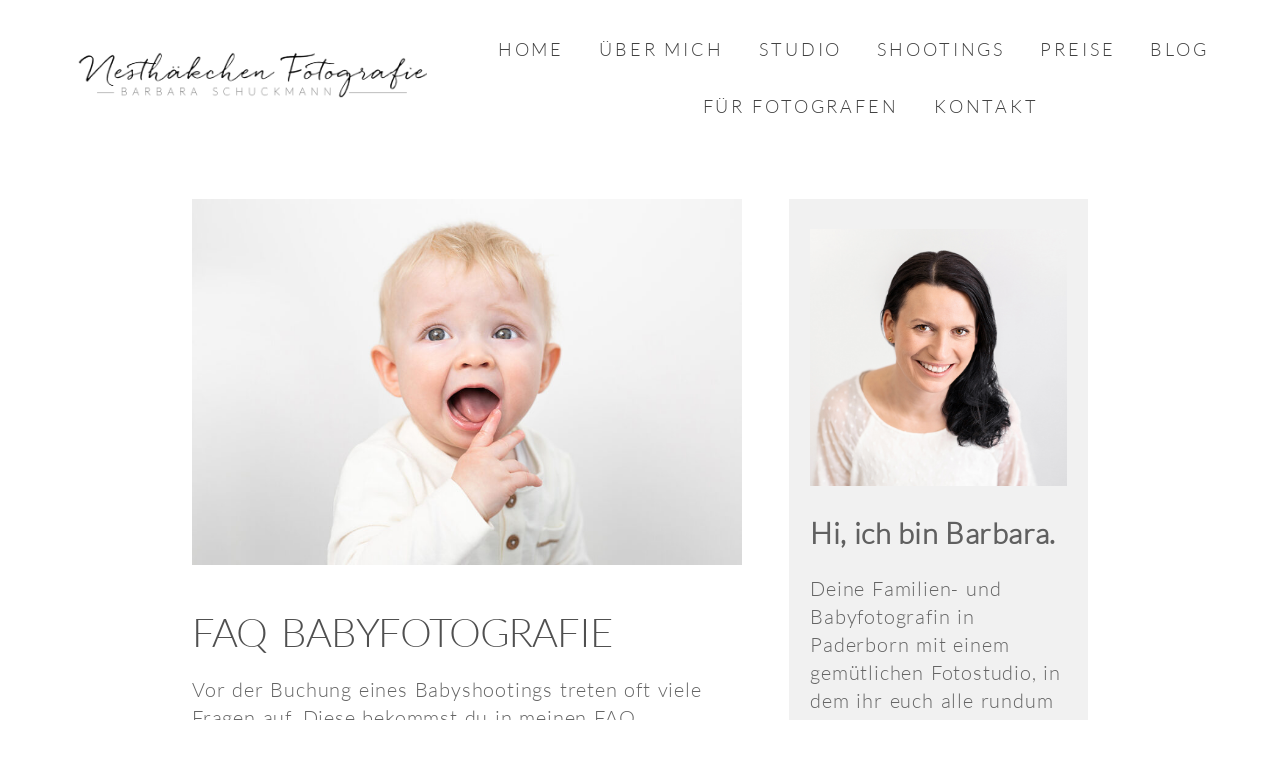

--- FILE ---
content_type: text/html; charset=utf8
request_url: https://nesthaekchenfotografie.de/faq-babyfotografie/
body_size: 27285
content:
<!DOCTYPE html>
<html class="pp-rendered pp-protecting-images" lang="de"><!-- ProPhoto 7.7.21 -->
<head>
	<title>FAQ Babyfotografie - die häufigsten Fragen</title>
	<meta charset="UTF-8" />
	<meta http-equiv="X-UA-Compatible" content="IE=edge" />
	<meta property="og:site_name" content="Nesthäkchen Fotografie" />
	<meta property="og:type" content="article" />
	<meta property="og:title" content="FAQ Babyfotografie" />
	<meta property="og:url" content="https://nesthaekchenfotografie.de/faq-babyfotografie/" />
	<meta property="og:description" content="Kleines, exklusives Fotostudio für Neugeborenen- und Babyfotografie für Familien aus Paderborn, Bielefeld, Gütersloh und Umgebung" />
	<meta property="og:image" content="https://nesthaekchenfotografie.de/wp-content/uploads/2022/05/23-14756-post/Barbara_Schuckmann_Fotografie_Baby_Shooting_Paderborn_authentisch_echt_white_Session.jpg" />
	<meta property="fb:admins" content="479544875521247" />
	<meta name="viewport" content="width=device-width,initial-scale=1" /><meta name='robots' content='index, follow, max-image-preview:large, max-snippet:-1, max-video-preview:-1' />
	<style>img:is([sizes="auto" i], [sizes^="auto," i]) { contain-intrinsic-size: 3000px 1500px }</style>
	
	<!-- This site is optimized with the Yoast SEO Premium plugin v24.2 (Yoast SEO v24.2) - https://yoast.com/wordpress/plugins/seo/ -->
	<meta name="description" content="Du interessierst dich für ein Babyshooting und hast noch Fragen dazu? Hier findest du ausführliche Antworten - FAQ Babyfotografie" />
	<link rel="canonical" href="https://nesthaekchenfotografie.de/faq-babyfotografie/" />
	<meta property="og:locale" content="de_DE" />
	<meta property="og:type" content="article" />
	<meta property="og:title" content="FAQ Babyfotografie" />
	<meta property="og:description" content="Du interessierst dich für ein Babyshooting und hast noch Fragen dazu? Hier findest du ausführliche Antworten - FAQ Babyfotografie" />
	<meta property="og:url" content="https://nesthaekchenfotografie.de/faq-babyfotografie/" />
	<meta property="og:site_name" content="Nesthäkchen Fotografie" />
	<meta property="article:publisher" content="https://www.facebook.com/nesthaekchenfotografie" />
	<meta property="article:published_time" content="2020-07-01T21:20:11+00:00" />
	<meta property="article:modified_time" content="2023-08-16T21:27:26+00:00" />
	<meta property="og:image" content="https://nesthaekchenfotografie.de/wp-content/uploads/2022/05/23-14756-post/Barbara_Schuckmann_Fotografie_Baby_Shooting_Paderborn_authentisch_echt_white_Session-900x600.jpg" />
	<meta name="author" content="Nesthäkchen Fotografie" />
	<meta name="twitter:card" content="summary_large_image" />
	<meta name="twitter:label1" content="Verfasst von" />
	<meta name="twitter:data1" content="Nesthäkchen Fotografie" />
	<meta name="twitter:label2" content="Geschätzte Lesezeit" />
	<meta name="twitter:data2" content="4 Minuten" />
	<script type="application/ld+json" class="yoast-schema-graph">{"@context":"https://schema.org","@graph":[{"@type":"WebPage","@id":"https://nesthaekchenfotografie.de/faq-babyfotografie/","url":"https://nesthaekchenfotografie.de/faq-babyfotografie/","name":"FAQ Babyfotografie - die häufigsten Fragen","isPartOf":{"@id":"https://nesthaekchenfotografie.de/#website"},"primaryImageOfPage":{"@id":"https://nesthaekchenfotografie.de/faq-babyfotografie/#primaryimage"},"image":{"@id":"https://nesthaekchenfotografie.de/faq-babyfotografie/#primaryimage"},"thumbnailUrl":"https://nesthaekchenfotografie.de/wp-content/uploads/2022/05/23-14756-post/Barbara_Schuckmann_Fotografie_Baby_Shooting_Paderborn_authentisch_echt_white_Session-900x600.jpg","datePublished":"2020-07-01T21:20:11+00:00","dateModified":"2023-08-16T21:27:26+00:00","author":{"@id":"https://nesthaekchenfotografie.de/#/schema/person/034bc1c202d9fe1d2b2c65ceaf40a624"},"description":"Du interessierst dich für ein Babyshooting und hast noch Fragen dazu? Hier findest du ausführliche Antworten - FAQ Babyfotografie","breadcrumb":{"@id":"https://nesthaekchenfotografie.de/faq-babyfotografie/#breadcrumb"},"inLanguage":"de","potentialAction":[{"@type":"ReadAction","target":["https://nesthaekchenfotografie.de/faq-babyfotografie/"]}]},{"@type":"ImageObject","inLanguage":"de","@id":"https://nesthaekchenfotografie.de/faq-babyfotografie/#primaryimage","url":"https://nesthaekchenfotografie.de/wp-content/uploads/2022/05/23-14756-post/Barbara_Schuckmann_Fotografie_Baby_Shooting_Paderborn_authentisch_echt_white_Session.jpg","contentUrl":"https://nesthaekchenfotografie.de/wp-content/uploads/2022/05/23-14756-post/Barbara_Schuckmann_Fotografie_Baby_Shooting_Paderborn_authentisch_echt_white_Session.jpg","width":2000,"height":1333},{"@type":"BreadcrumbList","@id":"https://nesthaekchenfotografie.de/faq-babyfotografie/#breadcrumb","itemListElement":[{"@type":"ListItem","position":1,"name":"Startseite","item":"https://nesthaekchenfotografie.de/"},{"@type":"ListItem","position":2,"name":"Blog","item":"https://nesthaekchenfotografie.de/blog/"},{"@type":"ListItem","position":3,"name":"FAQ Babyfotografie"}]},{"@type":"WebSite","@id":"https://nesthaekchenfotografie.de/#website","url":"https://nesthaekchenfotografie.de/","name":"Nesthäkchen Fotografie","description":"Kleines, exklusives Fotostudio für Neugeborenen- und Babyfotografie für Familien aus Paderborn, Bielefeld, Gütersloh und Umgebung","potentialAction":[{"@type":"SearchAction","target":{"@type":"EntryPoint","urlTemplate":"https://nesthaekchenfotografie.de/?s={search_term_string}"},"query-input":{"@type":"PropertyValueSpecification","valueRequired":true,"valueName":"search_term_string"}}],"inLanguage":"de"},{"@type":"Person","@id":"https://nesthaekchenfotografie.de/#/schema/person/034bc1c202d9fe1d2b2c65ceaf40a624","name":"Nesthäkchen Fotografie","sameAs":["https://nesthaekchenfotografie.de/"],"url":"https://nesthaekchenfotografie.de/author/barbara/"}]}</script>
	<!-- / Yoast SEO Premium plugin. -->


<link rel='dns-prefetch' href='//assets.pinterest.com' />
<link rel='dns-prefetch' href='//cdnjs.cloudflare.com' />
<style>[consent-id]:not(.rcb-content-blocker):not([consent-transaction-complete]):not([consent-visual-use-parent^="children:"]):not([consent-confirm]){opacity:0!important;}
.rcb-content-blocker+.rcb-content-blocker-children-fallback~*{display:none!important;}</style><link rel="preload" href="https://nesthaekchenfotografie.de/wp-content/a114a86027f682c1764d5430b78614a6/dist/916270430.js?ver=d0a9e67d7481025d345fb9f698655441" as="script" />
<link rel="preload" href="https://nesthaekchenfotografie.de/wp-content/a114a86027f682c1764d5430b78614a6/dist/354637077.js?ver=74fbdb39dad32617585001bcb9ba0209" as="script" />
<link rel="preload" href="https://nesthaekchenfotografie.de/wp-content/plugins/real-cookie-banner-pro/public/lib/animate.css/animate.min.css?ver=4.1.1" as="style" />
<script data-cfasync="false" type="text/javascript" defer src="https://nesthaekchenfotografie.de/wp-content/a114a86027f682c1764d5430b78614a6/dist/916270430.js?ver=d0a9e67d7481025d345fb9f698655441" id="real-cookie-banner-pro-vendor-real-cookie-banner-pro-banner-js"></script>
<script type="application/json" data-skip-lazy-load="js-extra" data-skip-moving="true" data-no-defer nitro-exclude data-alt-type="application/ld+json" data-dont-merge data-wpmeteor-nooptimize="true" data-cfasync="false" id="a963aaef43111bb90af63b927dc709adf1-js-extra">{"slug":"real-cookie-banner-pro","textDomain":"real-cookie-banner","version":"5.2.10","restUrl":"https:\/\/nesthaekchenfotografie.de\/wp-json\/real-cookie-banner\/v1\/","restNamespace":"real-cookie-banner\/v1","restPathObfuscateOffset":"3d3eed7828cafe1c","restRoot":"https:\/\/nesthaekchenfotografie.de\/wp-json\/","restQuery":{"_v":"5.2.10","_locale":"user"},"restNonce":"92d0523fbc","restRecreateNonceEndpoint":"https:\/\/nesthaekchenfotografie.de\/wp-admin\/admin-ajax.php?action=rest-nonce","publicUrl":"https:\/\/nesthaekchenfotografie.de\/wp-content\/plugins\/real-cookie-banner-pro\/public\/","chunkFolder":"dist","chunksLanguageFolder":"https:\/\/nesthaekchenfotografie.de\/wp-content\/languages\/mo-cache\/real-cookie-banner-pro\/","chunks":{"chunk-config-tab-blocker.lite.js":["de_DE-83d48f038e1cf6148175589160cda67e","de_DE-e5c2f3318cd06f18a058318f5795a54b","de_DE-76129424d1eb6744d17357561a128725","de_DE-d3d8ada331df664d13fa407b77bc690b"],"chunk-config-tab-blocker.pro.js":["de_DE-ddf5ae983675e7b6eec2afc2d53654a2","de_DE-487d95eea292aab22c80aa3ae9be41f0","de_DE-ab0e642081d4d0d660276c9cebfe9f5d","de_DE-0f5f6074a855fa677e6086b82145bd50"],"chunk-config-tab-consent.lite.js":["de_DE-3823d7521a3fc2857511061e0d660408"],"chunk-config-tab-consent.pro.js":["de_DE-9cb9ecf8c1e8ce14036b5f3a5e19f098"],"chunk-config-tab-cookies.lite.js":["de_DE-1a51b37d0ef409906245c7ed80d76040","de_DE-e5c2f3318cd06f18a058318f5795a54b","de_DE-76129424d1eb6744d17357561a128725"],"chunk-config-tab-cookies.pro.js":["de_DE-572ee75deed92e7a74abba4b86604687","de_DE-487d95eea292aab22c80aa3ae9be41f0","de_DE-ab0e642081d4d0d660276c9cebfe9f5d"],"chunk-config-tab-dashboard.lite.js":["de_DE-f843c51245ecd2b389746275b3da66b6"],"chunk-config-tab-dashboard.pro.js":["de_DE-ae5ae8f925f0409361cfe395645ac077"],"chunk-config-tab-import.lite.js":["de_DE-66df94240f04843e5a208823e466a850"],"chunk-config-tab-import.pro.js":["de_DE-e5fee6b51986d4ff7a051d6f6a7b076a"],"chunk-config-tab-licensing.lite.js":["de_DE-e01f803e4093b19d6787901b9591b5a6"],"chunk-config-tab-licensing.pro.js":["de_DE-4918ea9704f47c2055904e4104d4ffba"],"chunk-config-tab-scanner.lite.js":["de_DE-b10b39f1099ef599835c729334e38429"],"chunk-config-tab-scanner.pro.js":["de_DE-752a1502ab4f0bebfa2ad50c68ef571f"],"chunk-config-tab-settings.lite.js":["de_DE-37978e0b06b4eb18b16164a2d9c93a2c"],"chunk-config-tab-settings.pro.js":["de_DE-e59d3dcc762e276255c8989fbd1f80e3"],"chunk-config-tab-tcf.lite.js":["de_DE-4f658bdbf0aa370053460bc9e3cd1f69","de_DE-e5c2f3318cd06f18a058318f5795a54b","de_DE-d3d8ada331df664d13fa407b77bc690b"],"chunk-config-tab-tcf.pro.js":["de_DE-e1e83d5b8a28f1f91f63b9de2a8b181a","de_DE-487d95eea292aab22c80aa3ae9be41f0","de_DE-0f5f6074a855fa677e6086b82145bd50"]},"others":{"customizeValuesBanner":"{\"layout\":{\"type\":\"dialog\",\"maxHeightEnabled\":false,\"maxHeight\":740,\"dialogMaxWidth\":530,\"dialogPosition\":\"middleCenter\",\"dialogMargin\":[0,0,0,0],\"bannerPosition\":\"bottom\",\"bannerMaxWidth\":1024,\"dialogBorderRadius\":3,\"borderRadius\":5,\"animationIn\":\"slideInUp\",\"animationInDuration\":500,\"animationInOnlyMobile\":true,\"animationOut\":\"none\",\"animationOutDuration\":500,\"animationOutOnlyMobile\":true,\"overlay\":true,\"overlayBg\":\"#000000\",\"overlayBgAlpha\":37,\"overlayBlur\":1},\"decision\":{\"acceptAll\":\"button\",\"acceptEssentials\":\"button\",\"showCloseIcon\":false,\"acceptIndividual\":\"link\",\"buttonOrder\":\"all,essential,save,individual\",\"showGroups\":false,\"groupsFirstView\":false,\"saveButton\":\"always\"},\"design\":{\"bg\":\"#ffffff\",\"textAlign\":\"center\",\"linkTextDecoration\":\"underline\",\"borderWidth\":0,\"borderColor\":\"#ffffff\",\"fontSize\":13,\"fontColor\":\"#2b2b2b\",\"fontInheritFamily\":true,\"fontFamily\":\"Arial, Helvetica, sans-serif\",\"fontWeight\":\"normal\",\"boxShadowEnabled\":true,\"boxShadowOffsetX\":0,\"boxShadowOffsetY\":5,\"boxShadowBlurRadius\":13,\"boxShadowSpreadRadius\":0,\"boxShadowColor\":\"#000000\",\"boxShadowColorAlpha\":20},\"headerDesign\":{\"inheritBg\":true,\"bg\":\"#f4f4f4\",\"inheritTextAlign\":true,\"textAlign\":\"center\",\"padding\":[17,20,15,20],\"logo\":\"\",\"logoRetina\":\"\",\"logoMaxHeight\":40,\"logoPosition\":\"left\",\"logoMargin\":[5,15,5,15],\"fontSize\":20,\"fontColor\":\"#2b2b2b\",\"fontInheritFamily\":true,\"fontFamily\":\"Arial, Helvetica, sans-serif\",\"fontWeight\":\"normal\",\"borderWidth\":1,\"borderColor\":\"#efefef\"},\"bodyDesign\":{\"padding\":[15,20,5,20],\"descriptionInheritFontSize\":true,\"descriptionFontSize\":13,\"dottedGroupsInheritFontSize\":true,\"dottedGroupsFontSize\":13,\"dottedGroupsBulletColor\":\"#15779b\",\"teachingsInheritTextAlign\":true,\"teachingsTextAlign\":\"center\",\"teachingsSeparatorActive\":true,\"teachingsSeparatorWidth\":50,\"teachingsSeparatorHeight\":1,\"teachingsSeparatorColor\":\"#2b2b2b\",\"teachingsInheritFontSize\":false,\"teachingsFontSize\":12,\"teachingsInheritFontColor\":false,\"teachingsFontColor\":\"#7c7c7c\",\"accordionMargin\":[10,0,5,0],\"accordionPadding\":[5,10,5,10],\"accordionArrowType\":\"outlined\",\"accordionArrowColor\":\"#15779b\",\"accordionBg\":\"#ffffff\",\"accordionActiveBg\":\"#f9f9f9\",\"accordionHoverBg\":\"#efefef\",\"accordionBorderWidth\":1,\"accordionBorderColor\":\"#efefef\",\"accordionTitleFontSize\":12,\"accordionTitleFontColor\":\"#2b2b2b\",\"accordionTitleFontWeight\":\"normal\",\"accordionDescriptionMargin\":[5,0,0,0],\"accordionDescriptionFontSize\":12,\"accordionDescriptionFontColor\":\"#828282\",\"accordionDescriptionFontWeight\":\"normal\",\"acceptAllOneRowLayout\":false,\"acceptAllPadding\":[10,10,10,10],\"acceptAllBg\":\"#c8c4c0\",\"acceptAllTextAlign\":\"center\",\"acceptAllFontSize\":18,\"acceptAllFontColor\":\"#ffffff\",\"acceptAllFontWeight\":\"normal\",\"acceptAllBorderWidth\":0,\"acceptAllBorderColor\":\"#000000\",\"acceptAllHoverBg\":\"#918e8a\",\"acceptAllHoverFontColor\":\"#ffffff\",\"acceptAllHoverBorderColor\":\"#000000\",\"acceptEssentialsUseAcceptAll\":true,\"acceptEssentialsButtonType\":\"\",\"acceptEssentialsPadding\":[10,10,10,10],\"acceptEssentialsBg\":\"#efefef\",\"acceptEssentialsTextAlign\":\"center\",\"acceptEssentialsFontSize\":18,\"acceptEssentialsFontColor\":\"#0a0a0a\",\"acceptEssentialsFontWeight\":\"normal\",\"acceptEssentialsBorderWidth\":0,\"acceptEssentialsBorderColor\":\"#000000\",\"acceptEssentialsHoverBg\":\"#e8e8e8\",\"acceptEssentialsHoverFontColor\":\"#000000\",\"acceptEssentialsHoverBorderColor\":\"#000000\",\"acceptIndividualPadding\":[5,5,5,5],\"acceptIndividualBg\":\"#ffffff\",\"acceptIndividualTextAlign\":\"center\",\"acceptIndividualFontSize\":15,\"acceptIndividualFontColor\":\"#2b2b2b\",\"acceptIndividualFontWeight\":\"normal\",\"acceptIndividualBorderWidth\":0,\"acceptIndividualBorderColor\":\"#000000\",\"acceptIndividualHoverBg\":\"#ffffff\",\"acceptIndividualHoverFontColor\":\"#2b2b2b\",\"acceptIndividualHoverBorderColor\":\"#000000\"},\"footerDesign\":{\"poweredByLink\":true,\"inheritBg\":false,\"bg\":\"#fcfcfc\",\"inheritTextAlign\":true,\"textAlign\":\"center\",\"padding\":[10,20,15,20],\"fontSize\":14,\"fontColor\":\"#7c7c7c\",\"fontInheritFamily\":true,\"fontFamily\":\"Arial, Helvetica, sans-serif\",\"fontWeight\":\"normal\",\"hoverFontColor\":\"#2b2b2b\",\"borderWidth\":1,\"borderColor\":\"#efefef\",\"languageSwitcher\":\"flags\"},\"texts\":{\"headline\":\"Privatsph\\u00e4re-Einstellungen\",\"description\":\"Wir verwenden Cookies und \\u00e4hnliche Technologien auf unserer Website und verarbeiten personenbezogene Daten von Dir (z.B. IP-Adresse), um z.B. Inhalte und Anzeigen zu personalisieren, Medien von Drittanbietern einzubinden oder Zugriffe auf unsere Website zu analysieren. Die Datenverarbeitung kann auch erst in Folge gesetzter Cookies stattfinden. Wir teilen diese Daten mit Dritten, die wir in den Privatsph\\u00e4re-Einstellungen benennen.<br \\\/><br \\\/>Die Datenverarbeitung kann mit Deiner Einwilligung oder auf Basis eines berechtigten Interesses erfolgen, dem Du in den Privatsph\\u00e4re-Einstellungen widersprechen kannst. Du hast das Recht, nicht einzuwilligen und Deine Einwilligung zu einem sp\\u00e4teren Zeitpunkt zu \\u00e4ndern oder zu widerrufen. Weitere Informationen zur Verwendung Deiner Daten findest Du in unserer {{privacyPolicy}}Datenschutzerkl\\u00e4rung{{\\\/privacyPolicy}}.\",\"acceptAll\":\"Alle akzeptieren\",\"acceptEssentials\":\"Weiter ohne Einwilligung\",\"acceptIndividual\":\"Privatsph\\u00e4re-Einstellungen individuell festlegen\",\"poweredBy\":\"0\",\"dataProcessingInUnsafeCountries\":\"Einige Dienste verarbeiten personenbezogene Daten in unsicheren Drittl\\u00e4ndern. Indem du in die Nutzung dieser Services einwilligst, erkl\\u00e4rst du dich auch mit der Verarbeitung deiner Daten in diesen unsicheren Drittl\\u00e4ndern gem\\u00e4\\u00df {{legalBasis}} einverstanden. Dies birgt das Risiko, dass deine Daten von Beh\\u00f6rden zu Kontroll- und \\u00dcberwachungszwecken verarbeitet werden, m\\u00f6glicherweise ohne die M\\u00f6glichkeit eines Rechtsbehelfs.\",\"ageNoticeBanner\":\"Du bist unter {{minAge}} Jahre alt? Dann kannst Du nicht in optionale Services einwilligen. Du kannst Deine Eltern oder Erziehungsberechtigten bitten, mit Dir in diese Services einzuwilligen.\",\"ageNoticeBlocker\":\"Du bist unter {{minAge}} Jahre alt? Leider darfst Du diesem Service nicht selbst zustimmen, um diese Inhalte zu sehen. Bitte Deine Eltern oder Erziehungsberechtigten, dem Service mit Dir zuzustimmen!\",\"listServicesNotice\":\"Wenn Du alle Services akzeptierst, erlaubst Du, dass {{services}} geladen werden. Diese sind nach ihrem Zweck in Gruppen {{serviceGroups}} unterteilt (Zugeh\\u00f6rigkeit durch hochgestellte Zahlen gekennzeichnet).\",\"listServicesLegitimateInterestNotice\":\"Au\\u00dferdem werden die {{services}} auf der Grundlage eines berechtigten Interesses geladen.\",\"tcfStacksCustomName\":\"Services mit verschiedenen Zwecken au\\u00dferhalb des TCF-Standards\",\"tcfStacksCustomDescription\":\"Services, die Einwilligungen nicht \\u00fcber den TCF-Standard, sondern \\u00fcber andere Technologien teilen. Diese werden nach ihrem Zweck in mehrere Gruppen unterteilt. Einige davon werden aufgrund eines berechtigten Interesses genutzt (z.B. Gefahrenabwehr), andere werden nur mit deiner Einwilligung genutzt. Details zu den einzelnen Gruppen und Zwecken der Services findest du in den individuellen Privatsph\\u00e4re-Einstellungen.\",\"consentForwardingExternalHosts\":\"Deine Einwilligung gilt auch auf {{websites}}.\",\"blockerHeadline\":\"{{name}} aufgrund von Privatsph\\u00e4re-Einstellungen blockiert\",\"blockerLinkShowMissing\":\"Zeige alle Services, denen du noch zustimmen musst\",\"blockerLoadButton\":\"Services akzeptieren und Inhalte laden\",\"blockerAcceptInfo\":\"Wenn Du die blockierten Inhalte l\\u00e4dst, werden Deine Datenschutzeinstellungen angepasst. Inhalte aus diesem Service werden in Zukunft nicht mehr blockiert.\",\"stickyHistory\":\"Historie der Privatsph\\u00e4re-Einstellungen\",\"stickyRevoke\":\"Einwilligungen widerrufen\",\"stickyRevokeSuccessMessage\":\"Du hast die Einwilligung f\\u00fcr Services mit dessen Cookies und Verarbeitung personenbezogener Daten erfolgreich widerrufen. Die Seite wird jetzt neu geladen!\",\"stickyChange\":\"Privatsph\\u00e4re-Einstellungen \\u00e4ndern\"},\"individualLayout\":{\"inheritDialogMaxWidth\":false,\"dialogMaxWidth\":970,\"inheritBannerMaxWidth\":true,\"bannerMaxWidth\":1980,\"descriptionTextAlign\":\"left\"},\"group\":{\"checkboxBg\":\"#f0f0f0\",\"checkboxBorderWidth\":1,\"checkboxBorderColor\":\"#d2d2d2\",\"checkboxActiveColor\":\"#ffffff\",\"checkboxActiveBg\":\"#15779b\",\"checkboxActiveBorderColor\":\"#11607d\",\"groupInheritBg\":true,\"groupBg\":\"#f4f4f4\",\"groupPadding\":[15,15,15,15],\"groupSpacing\":10,\"groupBorderRadius\":5,\"groupBorderWidth\":1,\"groupBorderColor\":\"#f4f4f4\",\"headlineFontSize\":16,\"headlineFontWeight\":\"normal\",\"headlineFontColor\":\"#2b2b2b\",\"descriptionFontSize\":14,\"descriptionFontColor\":\"#7c7c7c\",\"linkColor\":\"#7c7c7c\",\"linkHoverColor\":\"#2b2b2b\",\"detailsHideLessRelevant\":true},\"saveButton\":{\"useAcceptAll\":true,\"type\":\"button\",\"padding\":[10,10,10,10],\"bg\":\"#efefef\",\"textAlign\":\"center\",\"fontSize\":18,\"fontColor\":\"#0a0a0a\",\"fontWeight\":\"normal\",\"borderWidth\":0,\"borderColor\":\"#000000\",\"hoverBg\":\"#e8e8e8\",\"hoverFontColor\":\"#000000\",\"hoverBorderColor\":\"#000000\"},\"individualTexts\":{\"headline\":\"Individuelle Privatsph\\u00e4re-Einstellungen\",\"description\":\"Wir verwenden Cookies und \\u00e4hnliche Technologien auf unserer Website und verarbeiten personenbezogene Daten von Dir (z.B. IP-Adresse), um z.B. Inhalte und Anzeigen zu personalisieren, Medien von Drittanbietern einzubinden oder Zugriffe auf unsere Website zu analysieren. Die Datenverarbeitung kann auch erst in Folge gesetzter Cookies stattfinden. Wir teilen diese Daten mit Dritten, die wir in den Privatsph\\u00e4re-Einstellungen benennen.<br \\\/><br \\\/>Die Datenverarbeitung kann mit Deiner Einwilligung oder auf Basis eines berechtigten Interesses erfolgen, dem Du in den Privatsph\\u00e4re-Einstellungen widersprechen kannst. Du hast das Recht, nicht einzuwilligen und Deine Einwilligung zu einem sp\\u00e4teren Zeitpunkt zu \\u00e4ndern oder zu widerrufen. Weitere Informationen zur Verwendung Deiner Daten findest Du in unserer {{privacyPolicy}}Datenschutzerkl\\u00e4rung{{\\\/privacyPolicy}}.<br \\\/><br \\\/>Im Folgenden findest Du eine \\u00dcbersicht \\u00fcber alle Services, die von dieser Website genutzt werden. Du kannst Dir detaillierte Informationen zu jedem Service ansehen und ihm einzeln zustimmen oder von Deinem Widerspruchsrecht Gebrauch machen.\",\"save\":\"Individuelle Auswahlen speichern\",\"showMore\":\"Service-Informationen anzeigen\",\"hideMore\":\"Service-Informationen ausblenden\",\"postamble\":\"\"},\"mobile\":{\"enabled\":true,\"maxHeight\":400,\"hideHeader\":false,\"alignment\":\"bottom\",\"scalePercent\":90,\"scalePercentVertical\":-50},\"sticky\":{\"enabled\":false,\"animationsEnabled\":true,\"alignment\":\"left\",\"bubbleBorderRadius\":50,\"icon\":\"fingerprint\",\"iconCustom\":\"\",\"iconCustomRetina\":\"\",\"iconSize\":30,\"iconColor\":\"#ffffff\",\"bubbleMargin\":[10,20,20,20],\"bubblePadding\":15,\"bubbleBg\":\"#15779b\",\"bubbleBorderWidth\":0,\"bubbleBorderColor\":\"#10556f\",\"boxShadowEnabled\":true,\"boxShadowOffsetX\":0,\"boxShadowOffsetY\":2,\"boxShadowBlurRadius\":5,\"boxShadowSpreadRadius\":1,\"boxShadowColor\":\"#105b77\",\"boxShadowColorAlpha\":40,\"bubbleHoverBg\":\"#ffffff\",\"bubbleHoverBorderColor\":\"#000000\",\"hoverIconColor\":\"#000000\",\"hoverIconCustom\":\"\",\"hoverIconCustomRetina\":\"\",\"menuFontSize\":16,\"menuBorderRadius\":5,\"menuItemSpacing\":10,\"menuItemPadding\":[5,10,5,10]},\"customCss\":{\"css\":\"\",\"antiAdBlocker\":\"y\"}}","isPro":true,"showProHints":false,"proUrl":"https:\/\/devowl.io\/de\/go\/real-cookie-banner?source=rcb-lite","showLiteNotice":false,"frontend":{"groups":"[{\"id\":215,\"name\":\"Essenziell\",\"slug\":\"essenziell\",\"description\":\"Essenzielle Services sind f\\u00fcr die grundlegende Funktionalit\\u00e4t der Website erforderlich. Sie enthalten nur technisch notwendige Services. Diesen Services kann nicht widersprochen werden.\",\"isEssential\":true,\"isDefault\":true,\"items\":[{\"id\":15172,\"name\":\"Real Cookie Banner\",\"purpose\":\"Real Cookie Banner bittet Website-Besucher um die Einwilligung zum Setzen von Cookies und zur Verarbeitung personenbezogener Daten. Dazu wird jedem Website-Besucher eine UUID (pseudonyme Identifikation des Nutzers) zugewiesen, die bis zum Ablauf des Cookies zur Speicherung der Einwilligung g\\u00fcltig ist. Cookies werden dazu verwendet, um zu testen, ob Cookies gesetzt werden k\\u00f6nnen, um Referenz auf die dokumentierte Einwilligung zu speichern, um zu speichern, in welche Services aus welchen Service-Gruppen der Besucher eingewilligt hat, und, falls Einwilligung nach dem Transparency & Consent Framework (TCF) eingeholt werden, um die Einwilligungen in TCF Partner, Zwecke, besondere Zwecke, Funktionen und besondere Funktionen zu speichern. Im Rahmen der Darlegungspflicht nach DSGVO wird die erhobene Einwilligung vollumf\\u00e4nglich dokumentiert. Dazu z\\u00e4hlt neben den Services und Service-Gruppen, in welche der Besucher eingewilligt hat, und falls Einwilligung nach dem TCF Standard eingeholt werden, in welche TCF Partner, Zwecke und Funktionen der Besucher eingewilligt hat, alle Einstellungen des Cookie Banners zum Zeitpunkt der Einwilligung als auch die technischen Umst\\u00e4nde (z.B. Gr\\u00f6\\u00dfe des Sichtbereichs bei der Einwilligung) und die Nutzerinteraktionen (z.B. Klick auf Buttons), die zur Einwilligung gef\\u00fchrt haben. Die Einwilligung wird pro Sprache einmal erhoben.\",\"providerContact\":{\"phone\":\"\",\"email\":\"\",\"link\":\"\"},\"isProviderCurrentWebsite\":true,\"provider\":\"Nesth\\u00e4kchen Fotografie - Barbara Schuckmann - Neugeborenen- und Babyfotografie - Fotostudio Paderborn Bielefeld G\\u00fctersloh\",\"uniqueName\":\"real-cookie-banner\",\"isEmbeddingOnlyExternalResources\":false,\"legalBasis\":\"legal-requirement\",\"dataProcessingInCountries\":[],\"dataProcessingInCountriesSpecialTreatments\":[],\"technicalDefinitions\":[{\"type\":\"http\",\"name\":\"real_cookie_banner*\",\"host\":\".nesthaekchenfotografie.de\",\"duration\":365,\"durationUnit\":\"d\",\"isSessionDuration\":false,\"purpose\":\"Eindeutiger Identifikator f\\u00fcr die Einwilligung, aber nicht f\\u00fcr den Website-Besucher. Revisionshash f\\u00fcr die Einstellungen des Cookie-Banners (Texte, Farben, Funktionen, Servicegruppen, Dienste, Content Blocker usw.). IDs f\\u00fcr eingewilligte Services und Service-Gruppen.\"},{\"type\":\"http\",\"name\":\"real_cookie_banner*-tcf\",\"host\":\".nesthaekchenfotografie.de\",\"duration\":365,\"durationUnit\":\"d\",\"isSessionDuration\":false,\"purpose\":\"Im Rahmen von TCF gesammelte Einwilligungen, die im TC-String-Format gespeichert werden, einschlie\\u00dflich TCF-Vendoren, -Zwecke, -Sonderzwecke, -Funktionen und -Sonderfunktionen.\"},{\"type\":\"http\",\"name\":\"real_cookie_banner*-gcm\",\"host\":\".nesthaekchenfotografie.de\",\"duration\":365,\"durationUnit\":\"d\",\"isSessionDuration\":false,\"purpose\":\"Die im Google Consent Mode gesammelten Einwilligungen in die verschiedenen Einwilligungstypen (Zwecke) werden f\\u00fcr alle mit dem Google Consent Mode kompatiblen Services gespeichert.\"},{\"type\":\"http\",\"name\":\"real_cookie_banner-test\",\"host\":\".nesthaekchenfotografie.de\",\"duration\":365,\"durationUnit\":\"d\",\"isSessionDuration\":false,\"purpose\":\"Cookie, der gesetzt wurde, um die Funktionalit\\u00e4t von HTTP-Cookies zu testen. Wird sofort nach dem Test gel\\u00f6scht.\"},{\"type\":\"local\",\"name\":\"real_cookie_banner*\",\"host\":\"https:\\\/\\\/nesthaekchenfotografie.de\",\"duration\":1,\"durationUnit\":\"d\",\"isSessionDuration\":false,\"purpose\":\"Eindeutiger Identifikator f\\u00fcr die Einwilligung, aber nicht f\\u00fcr den Website-Besucher. Revisionshash f\\u00fcr die Einstellungen des Cookie-Banners (Texte, Farben, Funktionen, Service-Gruppen, Services, Content Blocker usw.). IDs f\\u00fcr eingewilligte Services und Service-Gruppen. Wird nur solange gespeichert, bis die Einwilligung auf dem Website-Server dokumentiert ist.\"},{\"type\":\"local\",\"name\":\"real_cookie_banner*-tcf\",\"host\":\"https:\\\/\\\/nesthaekchenfotografie.de\",\"duration\":1,\"durationUnit\":\"d\",\"isSessionDuration\":false,\"purpose\":\"Im Rahmen von TCF gesammelte Einwilligungen werden im TC-String-Format gespeichert, einschlie\\u00dflich TCF Vendoren, Zwecke, besondere Zwecke, Funktionen und besondere Funktionen. Wird nur solange gespeichert, bis die Einwilligung auf dem Website-Server dokumentiert ist.\"},{\"type\":\"local\",\"name\":\"real_cookie_banner*-gcm\",\"host\":\"https:\\\/\\\/nesthaekchenfotografie.de\",\"duration\":1,\"durationUnit\":\"d\",\"isSessionDuration\":false,\"purpose\":\"Im Rahmen des Google Consent Mode erfasste Einwilligungen werden f\\u00fcr alle mit dem Google Consent Mode kompatiblen Services in Einwilligungstypen (Zwecke) gespeichert. Wird nur solange gespeichert, bis die Einwilligung auf dem Website-Server dokumentiert ist.\"},{\"type\":\"local\",\"name\":\"real_cookie_banner-consent-queue*\",\"host\":\"https:\\\/\\\/nesthaekchenfotografie.de\",\"duration\":1,\"durationUnit\":\"d\",\"isSessionDuration\":false,\"purpose\":\"Lokale Zwischenspeicherung (Caching) der Auswahl im Cookie-Banner, bis der Server die Einwilligung dokumentiert; Dokumentation periodisch oder bei Seitenwechseln versucht, wenn der Server nicht verf\\u00fcgbar oder \\u00fcberlastet ist.\"}],\"codeDynamics\":[],\"providerPrivacyPolicyUrl\":\"https:\\\/\\\/nesthaekchenfotografie.de\\\/datenschutz\\\/\",\"providerLegalNoticeUrl\":\"\",\"tagManagerOptInEventName\":\"\",\"tagManagerOptOutEventName\":\"\",\"googleConsentModeConsentTypes\":[],\"executePriority\":10,\"codeOptIn\":\"\",\"executeCodeOptInWhenNoTagManagerConsentIsGiven\":false,\"codeOptOut\":\"\",\"executeCodeOptOutWhenNoTagManagerConsentIsGiven\":false,\"deleteTechnicalDefinitionsAfterOptOut\":false,\"codeOnPageLoad\":\"\",\"presetId\":\"real-cookie-banner\"}]},{\"id\":216,\"name\":\"Funktional\",\"slug\":\"funktional\",\"description\":\"Funktionale Services sind notwendig, um \\u00fcber die wesentliche Funktionalit\\u00e4t der Website hinausgehende Features wie h\\u00fcbschere Schriftarten, Videowiedergabe oder interaktive Web 2.0-Features bereitzustellen. Inhalte von z.B. Video- und Social Media-Plattformen sind standardm\\u00e4\\u00dfig gesperrt und k\\u00f6nnen zugestimmt werden. Wenn dem Service zugestimmt wird, werden diese Inhalte automatisch ohne weitere manuelle Einwilligung geladen.\",\"isEssential\":false,\"isDefault\":true,\"items\":[{\"id\":15178,\"name\":\"Font Awesome\",\"purpose\":\"Font Awesome ist ein Service, der benutzerdefinierte Icon-Schriften, die nicht auf dem Client-Ger\\u00e4t des Nutzers installiert sind, herunterl\\u00e4dt und in die Website einbettet. Auf dem Client-Ger\\u00e4t des Nutzers werden keine Cookies im technischen Sinne gesetzt, aber es werden technische und pers\\u00f6nliche Daten (wie z.B. die IP-Adresse) vom Client an den Server des Dienstanbieters \\u00fcbertragen, um die Nutzung des Services zu erm\\u00f6glichen.\",\"providerContact\":{\"phone\":\"\",\"email\":\"\",\"link\":\"\"},\"isProviderCurrentWebsite\":false,\"provider\":\"Fonticons, Inc.\",\"uniqueName\":\"font-awesome\",\"isEmbeddingOnlyExternalResources\":true,\"legalBasis\":\"consent\",\"dataProcessingInCountries\":[\"US\"],\"dataProcessingInCountriesSpecialTreatments\":[],\"technicalDefinitions\":[{\"type\":\"http\",\"name\":\"\",\"host\":\"\",\"duration\":0,\"durationUnit\":\"y\",\"isSessionDuration\":false,\"purpose\":\"\"}],\"codeDynamics\":[],\"providerPrivacyPolicyUrl\":\"https:\\\/\\\/fontawesome.com\\\/privacy\",\"providerLegalNoticeUrl\":\"\",\"tagManagerOptInEventName\":\"\",\"tagManagerOptOutEventName\":\"\",\"googleConsentModeConsentTypes\":[],\"executePriority\":10,\"codeOptIn\":\"\",\"executeCodeOptInWhenNoTagManagerConsentIsGiven\":false,\"codeOptOut\":\"\",\"executeCodeOptOutWhenNoTagManagerConsentIsGiven\":false,\"deleteTechnicalDefinitionsAfterOptOut\":false,\"codeOnPageLoad\":\"\",\"presetId\":\"font-awesome\"},{\"id\":15177,\"name\":\"Pinterest (Embed)\",\"purpose\":\"Pinterest erm\\u00f6glicht die direkte Einbettung von auf pinterest.com ver\\u00f6ffentlichten Inhalten in Websites. Die Cookies werden verwendet, um besuchte Websites und detaillierte Statistiken \\u00fcber das Nutzerverhalten zu sammeln. Diese Daten k\\u00f6nnen mit den Daten der auf pinterest.com registrierten Nutzer verkn\\u00fcpft werden.\",\"providerContact\":{\"phone\":\"\",\"email\":\"\",\"link\":\"\"},\"isProviderCurrentWebsite\":false,\"provider\":\"Pinterest Inc.\",\"uniqueName\":\"pinterest\",\"isEmbeddingOnlyExternalResources\":false,\"legalBasis\":\"consent\",\"dataProcessingInCountries\":[\"US\"],\"dataProcessingInCountriesSpecialTreatments\":[],\"technicalDefinitions\":[{\"type\":\"http\",\"name\":\"_pinterest_pfob\",\"host\":\".pinterest.com\",\"duration\":3,\"durationUnit\":\"y\",\"isSessionDuration\":false,\"purpose\":\"\"},{\"type\":\"http\",\"name\":\"_b\",\"host\":\".pinterest.com\",\"duration\":1,\"durationUnit\":\"y\",\"isSessionDuration\":false,\"purpose\":\"\"},{\"type\":\"http\",\"name\":\"_pinterest_sess\",\"host\":\".pinterest.com\",\"duration\":1,\"durationUnit\":\"y\",\"isSessionDuration\":false,\"purpose\":\"\"},{\"type\":\"http\",\"name\":\"_auth\",\"host\":\".pinterest.com\",\"duration\":1,\"durationUnit\":\"y\",\"isSessionDuration\":false,\"purpose\":\"\"},{\"type\":\"http\",\"name\":\"_pinterest_cm\",\"host\":\".pinterest.com\",\"duration\":1,\"durationUnit\":\"y\",\"isSessionDuration\":false,\"purpose\":\"\"}],\"codeDynamics\":[],\"providerPrivacyPolicyUrl\":\"https:\\\/\\\/policy.pinterest.com\\\/en-gb\\\/privacy-policy\",\"providerLegalNoticeUrl\":\"\",\"tagManagerOptInEventName\":\"\",\"tagManagerOptOutEventName\":\"\",\"googleConsentModeConsentTypes\":[],\"executePriority\":10,\"codeOptIn\":\"base64-encoded:PHNjcmlwdCB0eXBlPSJ0ZXh0L2phdmFzY3JpcHQiIGFzeW5jIGRlZmVyIHNyYz0iLy9hc3NldHMucGludGVyZXN0LmNvbS9qcy9waW5pdC5qcyI+PC9zY3JpcHQ+\",\"executeCodeOptInWhenNoTagManagerConsentIsGiven\":false,\"codeOptOut\":\"\",\"executeCodeOptOutWhenNoTagManagerConsentIsGiven\":false,\"deleteTechnicalDefinitionsAfterOptOut\":false,\"codeOnPageLoad\":\"\",\"presetId\":\"pinterest\"}]},{\"id\":218,\"name\":\"Marketing\",\"slug\":\"marketing\",\"description\":\"Marketing Services werden von uns und Dritten genutzt, um das Verhalten einzelner Nutzer aufzuzeichnen, die gesammelten Daten zu analysieren und z.B. personalisierte Werbung anzuzeigen. Diese Services erm\\u00f6glichen es uns, Nutzer \\u00fcber mehrere Websites hinweg zu verfolgen.\",\"isEssential\":false,\"isDefault\":true,\"items\":[{\"id\":15175,\"name\":\"Sendinblue\",\"purpose\":\"Sendinblue ist eine Marketingplattform, die es uns erm\\u00f6glicht, Zielgruppen zu differenzieren und Marketingbotschaften per E-Mail zu versenden. Es werden keine Cookies im technischen Sinne auf dem Client des Nutzers gesetzt, jedoch werden technische und personenbezogene Daten wie die IP-Adresse vom Client an den Server des Service-Providers \\u00fcbertragen, um die Nutzung des Services zu erm\\u00f6glichen.\",\"providerContact\":{\"phone\":\"\",\"email\":\"\",\"link\":\"\"},\"isProviderCurrentWebsite\":false,\"provider\":\"Sendinblue GmbH\",\"uniqueName\":\"sendinblue\",\"isEmbeddingOnlyExternalResources\":true,\"legalBasis\":\"consent\",\"dataProcessingInCountries\":[],\"dataProcessingInCountriesSpecialTreatments\":[],\"technicalDefinitions\":[{\"type\":\"http\",\"name\":\"\",\"host\":\"\",\"duration\":0,\"durationUnit\":\"y\",\"isSessionDuration\":false,\"purpose\":\"\"}],\"codeDynamics\":[],\"providerPrivacyPolicyUrl\":\"https:\\\/\\\/de.sendinblue.com\\\/legal\\\/privacypolicy\\\/\",\"providerLegalNoticeUrl\":\"\",\"tagManagerOptInEventName\":\"\",\"tagManagerOptOutEventName\":\"\",\"googleConsentModeConsentTypes\":[],\"executePriority\":10,\"codeOptIn\":\"\",\"executeCodeOptInWhenNoTagManagerConsentIsGiven\":false,\"codeOptOut\":\"\",\"executeCodeOptOutWhenNoTagManagerConsentIsGiven\":false,\"deleteTechnicalDefinitionsAfterOptOut\":false,\"codeOnPageLoad\":\"\",\"presetId\":\"sendinblue\"}]}]","links":[{"id":15683,"label":"Datenschutzerkl\u00e4rung","pageType":"privacyPolicy","isExternalUrl":false,"pageId":10437,"url":"https:\/\/nesthaekchenfotografie.de\/datenschutz\/","hideCookieBanner":true,"isTargetBlank":true},{"id":15684,"label":"Impressum","pageType":"legalNotice","isExternalUrl":false,"pageId":30,"url":"https:\/\/nesthaekchenfotografie.de\/impressum\/","hideCookieBanner":true,"isTargetBlank":true}],"websiteOperator":{"address":"L\u00fclingsfeld 12, 33100 Paderborn","country":"DE","contactEmail":"base64-encoded:aW5mb0BuZXN0aGFla2NoZW5mb3RvZ3JhZmllLmRl","contactPhone":"","contactFormUrl":"https:\/\/nesthaekchenfotografie.de\/kontakt\/"},"blocker":[{"id":15179,"name":"Font Awesome","description":"","rules":["*use.fontawesome.com*","*kit.fontawesome.com*","*bootstrapcdn.com\/font-awesome\/*","*cdnjs.cloudflare.com*font-awesome*","*jsdelivr.net*font-awesome*","*unpkg.com*font-awesome*"],"criteria":"services","tcfVendors":[],"tcfPurposes":[1],"services":[15178],"isVisual":false,"visualType":"default","visualMediaThumbnail":"0","visualContentType":"","isVisualDarkMode":false,"visualBlur":0,"visualDownloadThumbnail":false,"visualHeroButtonText":"","shouldForceToShowVisual":false,"presetId":"font-awesome","visualThumbnail":null},{"id":15176,"name":"Sendinblue","description":"Das E-Mail-Newsletter-Anmeldeformular ist blockiert, weil du das Laden unseres E-Mail-Marketing-Anbieters Sendinblue nicht erlaubt hast.","rules":["*wp-content\/plugins\/newsletter2go*","script[id=\"n2g_script\"]","*static.newsletter2go.com*","*sibforms.com\/serve*","*assets.sendinblue.com*","*sib-container*","*sibforms.com\/forms*","div[class*=\"sib-form\"]"],"criteria":"services","tcfVendors":[],"tcfPurposes":[1],"services":[15175],"isVisual":true,"visualType":"default","visualMediaThumbnail":"0","visualContentType":"","isVisualDarkMode":false,"visualBlur":0,"visualDownloadThumbnail":false,"visualHeroButtonText":"","shouldForceToShowVisual":false,"presetId":"sendinblue","visualThumbnail":null}],"languageSwitcher":[],"predefinedDataProcessingInSafeCountriesLists":{"GDPR":["AT","BE","BG","HR","CY","CZ","DK","EE","FI","FR","DE","GR","HU","IE","IS","IT","LI","LV","LT","LU","MT","NL","NO","PL","PT","RO","SK","SI","ES","SE"],"DSG":["CH"],"GDPR+DSG":[],"ADEQUACY_EU":["AD","AR","CA","FO","GG","IL","IM","JP","JE","NZ","KR","CH","GB","UY","US"],"ADEQUACY_CH":["DE","AD","AR","AT","BE","BG","CA","CY","HR","DK","ES","EE","FI","FR","GI","GR","GG","HU","IM","FO","IE","IS","IL","IT","JE","LV","LI","LT","LU","MT","MC","NO","NZ","NL","PL","PT","CZ","RO","GB","SK","SI","SE","UY","US"]},"decisionCookieName":"real_cookie_banner-v:3_blog:1_path:ce1b486","revisionHash":"c9ddcfd7daa36f32647950475a7ea7e4","territorialLegalBasis":["gdpr-eprivacy"],"setCookiesViaManager":"none","isRespectDoNotTrack":true,"failedConsentDocumentationHandling":"essentials","isAcceptAllForBots":true,"isDataProcessingInUnsafeCountries":false,"isAgeNotice":true,"ageNoticeAgeLimit":16,"isListServicesNotice":true,"isBannerLessConsent":false,"isTcf":false,"isGcm":false,"isGcmListPurposes":true,"hasLazyData":false},"anonymousContentUrl":"https:\/\/nesthaekchenfotografie.de\/wp-content\/a114a86027f682c1764d5430b78614a6\/dist\/","anonymousHash":"a114a86027f682c1764d5430b78614a6","hasDynamicPreDecisions":false,"isLicensed":true,"isDevLicense":false,"multilingualSkipHTMLForTag":"","isCurrentlyInTranslationEditorPreview":false,"defaultLanguage":"","currentLanguage":"","activeLanguages":[],"context":"","iso3166OneAlpha2":{"AF":"Afghanistan","AL":"Albanien","DZ":"Algerien","AS":"Amerikanisch-Samoa","AD":"Andorra","AO":"Angola","AI":"Anguilla","AQ":"Antarktis","AG":"Antigua und Barbuda","AR":"Argentinien","AM":"Armenien","AW":"Aruba","AZ":"Aserbaidschan","AU":"Australien","BS":"Bahamas","BH":"Bahrain","BD":"Bangladesch","BB":"Barbados","BY":"Belarus","BE":"Belgien","BZ":"Belize","BJ":"Benin","BM":"Bermuda","BT":"Bhutan","BO":"Bolivien","BA":"Bosnien und Herzegowina","BW":"Botswana","BV":"Bouvetinsel","BR":"Brasilien","IO":"Britisches Territorium im Indischen Ozean","BN":"Brunei Darussalam","BG":"Bulgarien","BF":"Burkina Faso","BI":"Burundi","CL":"Chile","CN":"China","CK":"Cookinseln","CR":"Costa Rica","CW":"Cura\u00e7ao","DE":"Deutschland","LA":"Die Laotische Demokratische Volksrepublik","DM":"Dominica","DO":"Dominikanische Republik","DJ":"Dschibuti","DK":"D\u00e4nemark","EC":"Ecuador","SV":"El Salvador","ER":"Eritrea","EE":"Estland","FK":"Falklandinseln (Malwinen)","FJ":"Fidschi","FI":"Finnland","FR":"Frankreich","GF":"Franz\u00f6sisch-Guayana","PF":"Franz\u00f6sisch-Polynesien","TF":"Franz\u00f6sische S\u00fcd- und Antarktisgebiete","FO":"F\u00e4r\u00f6er Inseln","FM":"F\u00f6derierte Staaten von Mikronesien","GA":"Gabun","GM":"Gambia","GE":"Georgien","GH":"Ghana","GI":"Gibraltar","GD":"Grenada","GR":"Griechenland","GL":"Gr\u00f6nland","GP":"Guadeloupe","GU":"Guam","GT":"Guatemala","GG":"Guernsey","GN":"Guinea","GW":"Guinea-Bissau","GY":"Guyana","HT":"Haiti","HM":"Heard und die McDonaldinseln","VA":"Heiliger Stuhl (Staat Vatikanstadt)","HN":"Honduras","HK":"Hong Kong","IN":"Indien","ID":"Indonesien","IQ":"Irak","IE":"Irland","IR":"Islamische Republik Iran","IS":"Island","IM":"Isle of Man","IL":"Israel","IT":"Italien","JM":"Jamaika","JP":"Japan","YE":"Jemen","JE":"Jersey","JO":"Jordanien","VG":"Jungferninseln, Britisch","VI":"Jungferninseln, U.S.","KY":"Kaimaninseln","KH":"Kambodscha","CM":"Kamerun","CA":"Kanada","CV":"Kap Verde","BQ":"Karibischen Niederlande","KZ":"Kasachstan","QA":"Katar","KE":"Kenia","KG":"Kirgisistan","KI":"Kiribati","UM":"Kleinere Inselbesitzungen der Vereinigten Staaten","CC":"Kokosinseln","CO":"Kolumbien","KM":"Komoren","CG":"Kongo","CD":"Kongo, Demokratische Republik","KR":"Korea","XK":"Kosovo","HR":"Kroatien","CU":"Kuba","KW":"Kuwait","LS":"Lesotho","LV":"Lettland","LB":"Libanon","LR":"Liberia","LY":"Libysch-Arabische Dschamahirija","LI":"Liechtenstein","LT":"Litauen","LU":"Luxemburg","MO":"Macao","MG":"Madagaskar","MW":"Malawi","MY":"Malaysia","MV":"Malediven","ML":"Mali","MT":"Malta","MA":"Marokko","MH":"Marshallinseln","MQ":"Martinique","MR":"Mauretanien","MU":"Mauritius","YT":"Mayotte","MK":"Mazedonien","MX":"Mexiko","MD":"Moldawien","MC":"Monaco","MN":"Mongolei","ME":"Montenegro","MS":"Montserrat","MZ":"Mosambik","MM":"Myanmar","NA":"Namibia","NR":"Nauru","NP":"Nepal","NC":"Neukaledonien","NZ":"Neuseeland","NI":"Nicaragua","NL":"Niederlande","AN":"Niederl\u00e4ndische Antillen","NE":"Niger","NG":"Nigeria","NU":"Niue","KP":"Nordkorea","NF":"Norfolkinsel","NO":"Norwegen","MP":"N\u00f6rdliche Marianen","OM":"Oman","PK":"Pakistan","PW":"Palau","PS":"Pal\u00e4stinensisches Gebiet, besetzt","PA":"Panama","PG":"Papua-Neuguinea","PY":"Paraguay","PE":"Peru","PH":"Philippinen","PN":"Pitcairn","PL":"Polen","PT":"Portugal","PR":"Puerto Rico","CI":"Republik C\u00f4te d'Ivoire","RW":"Ruanda","RO":"Rum\u00e4nien","RU":"Russische F\u00f6deration","RE":"R\u00e9union","BL":"Saint Barth\u00e9l\u00e9my","PM":"Saint Pierre und Miquelo","SB":"Salomonen","ZM":"Sambia","WS":"Samoa","SM":"San Marino","SH":"Sankt Helena","MF":"Sankt Martin","SA":"Saudi-Arabien","SE":"Schweden","CH":"Schweiz","SN":"Senegal","RS":"Serbien","SC":"Seychellen","SL":"Sierra Leone","ZW":"Simbabwe","SG":"Singapur","SX":"Sint Maarten","SK":"Slowakei","SI":"Slowenien","SO":"Somalia","ES":"Spanien","LK":"Sri Lanka","KN":"St. Kitts und Nevis","LC":"St. Lucia","VC":"St. Vincent und Grenadinen","SD":"Sudan","SR":"Surinam","SJ":"Svalbard und Jan Mayen","SZ":"Swasiland","SY":"Syrische Arabische Republik","ST":"S\u00e3o Tom\u00e9 und Pr\u00edncipe","ZA":"S\u00fcdafrika","GS":"S\u00fcdgeorgien und die S\u00fcdlichen Sandwichinseln","SS":"S\u00fcdsudan","TJ":"Tadschikistan","TW":"Taiwan","TZ":"Tansania","TH":"Thailand","TL":"Timor-Leste","TG":"Togo","TK":"Tokelau","TO":"Tonga","TT":"Trinidad und Tobago","TD":"Tschad","CZ":"Tschechische Republik","TN":"Tunesien","TM":"Turkmenistan","TC":"Turks- und Caicosinseln","TV":"Tuvalu","TR":"T\u00fcrkei","UG":"Uganda","UA":"Ukraine","HU":"Ungarn","UY":"Uruguay","UZ":"Usbekistan","VU":"Vanuatu","VE":"Venezuela","AE":"Vereinigte Arabische Emirate","US":"Vereinigte Staaten","GB":"Vereinigtes K\u00f6nigreich","VN":"Vietnam","WF":"Wallis und Futuna","CX":"Weihnachtsinsel","EH":"Westsahara","CF":"Zentralafrikanische Republik","CY":"Zypern","EG":"\u00c4gypten","GQ":"\u00c4quatorialguinea","ET":"\u00c4thiopien","AX":"\u00c5land Inseln","AT":"\u00d6sterreich"},"visualParentSelectors":{".et_pb_video_box":1,".et_pb_video_slider:has(>.et_pb_slider_carousel %s)":"self",".ast-oembed-container":1,".wpb_video_wrapper":1,".gdlr-core-pbf-background-wrap":1},"isPreventPreDecision":false,"isInvalidateImplicitUserConsent":false,"dependantVisibilityContainers":["[role=\"tabpanel\"]",".eael-tab-content-item",".wpcs_content_inner",".op3-contenttoggleitem-content",".op3-popoverlay-content",".pum-overlay","[data-elementor-type=\"popup\"]",".wp-block-ub-content-toggle-accordion-content-wrap",".w-popup-wrap",".oxy-lightbox_inner[data-inner-content=true]",".oxy-pro-accordion_body",".oxy-tab-content",".kt-accordion-panel",".vc_tta-panel-body",".mfp-hide","div[id^=\"tve_thrive_lightbox_\"]",".brxe-xpromodalnestable",".evcal_eventcard",".divioverlay",".et_pb_toggle_content"],"disableDeduplicateExceptions":[".et_pb_video_slider"],"bannerDesignVersion":12,"bannerI18n":{"showMore":"Mehr anzeigen","hideMore":"Verstecken","showLessRelevantDetails":"Weitere Details anzeigen (%s)","hideLessRelevantDetails":"Weitere Details ausblenden (%s)","other":"Anderes","legalBasis":{"label":"Verwendung auf gesetzlicher Grundlage von","consentPersonalData":"Einwilligung zur Verarbeitung personenbezogener Daten","consentStorage":"Einwilligung zur Speicherung oder zum Zugriff auf Informationen auf der Endeinrichtung des Nutzers","legitimateInterestPersonalData":"Berechtigtes Interesse zur Verarbeitung personenbezogener Daten","legitimateInterestStorage":"Bereitstellung eines ausdr\u00fccklich gew\u00fcnschten digitalen Dienstes zur Speicherung oder zum Zugriff auf Informationen auf der Endeinrichtung des Nutzers","legalRequirementPersonalData":"Erf\u00fcllung einer rechtlichen Verpflichtung zur Verarbeitung personenbezogener Daten"},"territorialLegalBasisArticles":{"gdpr-eprivacy":{"dataProcessingInUnsafeCountries":"Art. 49 Abs. 1 lit. a DSGVO"},"dsg-switzerland":{"dataProcessingInUnsafeCountries":"Art. 17 Abs. 1 lit. a DSG (Schweiz)"}},"legitimateInterest":"Berechtigtes Interesse","consent":"Einwilligung","crawlerLinkAlert":"Wir haben erkannt, dass du ein Crawler\/Bot bist. Nur nat\u00fcrliche Personen d\u00fcrfen in Cookies und die Verarbeitung von personenbezogenen Daten einwilligen. Daher hat der Link f\u00fcr dich keine Funktion.","technicalCookieDefinitions":"Technische Cookie-Definitionen","technicalCookieName":"Technischer Cookie Name","usesCookies":"Verwendete Cookies","cookieRefresh":"Cookie-Erneuerung","usesNonCookieAccess":"Verwendet Cookie-\u00e4hnliche Informationen (LocalStorage, SessionStorage, IndexDB, etc.)","host":"Host","duration":"Dauer","noExpiration":"Kein Ablauf","type":"Typ","purpose":"Zweck","purposes":"Zwecke","headerTitlePrivacyPolicyHistory":"Privatsph\u00e4re-Einstellungen: Historie","skipToConsentChoices":"Zu Einwilligungsoptionen springen","historyLabel":"Einwilligungen anzeigen vom","historyItemLoadError":"Das Lesen der Zustimmung ist fehlgeschlagen. Bitte versuche es sp\u00e4ter noch einmal!","historySelectNone":"Noch nicht eingewilligt","provider":"Anbieter","providerContactPhone":"Telefon","providerContactEmail":"E-Mail","providerContactLink":"Kontaktformular","providerPrivacyPolicyUrl":"Datenschutzerkl\u00e4rung","providerLegalNoticeUrl":"Impressum","nonStandard":"Nicht standardisierte Datenverarbeitung","nonStandardDesc":"Einige Services setzen Cookies und\/oder verarbeiten personenbezogene Daten, ohne die Standards f\u00fcr die Mitteilung der Einwilligung einzuhalten. Diese Services werden in mehrere Gruppen eingeteilt. Sogenannte \"essenzielle Services\" werden auf Basis eines berechtigten Interesses genutzt und k\u00f6nnen nicht abgew\u00e4hlt werden (ein Widerspruch muss ggf. per E-Mail oder Brief gem\u00e4\u00df der Datenschutzerkl\u00e4rung erfolgen), w\u00e4hrend alle anderen Services nur nach einer Einwilligung genutzt werden.","dataProcessingInThirdCountries":"Datenverarbeitung in Drittl\u00e4ndern","safetyMechanisms":{"label":"Sicherheitsmechanismen f\u00fcr die Daten\u00fcbermittlung","standardContractualClauses":"Standardvertragsklauseln","adequacyDecision":"Angemessenheitsbeschluss","eu":"EU","switzerland":"Schweiz","bindingCorporateRules":"Verbindliche interne Datenschutzvorschriften","contractualGuaranteeSccSubprocessors":"Vertragliche Garantie f\u00fcr Standardvertragsklauseln mit Unterauftragsverarbeitern"},"durationUnit":{"n1":{"s":"Sekunde","m":"Minute","h":"Stunde","d":"Tag","mo":"Monat","y":"Jahr"},"nx":{"s":"Sekunden","m":"Minuten","h":"Stunden","d":"Tage","mo":"Monate","y":"Jahre"}},"close":"Schlie\u00dfen","closeWithoutSaving":"Schlie\u00dfen ohne Speichern","yes":"Ja","no":"Nein","unknown":"Unbekannt","none":"Nichts","noLicense":"Keine Lizenz aktiviert - kein Produktionseinsatz!","devLicense":"Produktlizenz nicht f\u00fcr den Produktionseinsatz!","devLicenseLearnMore":"Mehr erfahren","devLicenseLink":"https:\/\/devowl.io\/de\/wissensdatenbank\/lizenz-installations-typ\/","andSeparator":" und ","deprecated":{"appropriateSafeguard":"Geeignete Garantien","dataProcessingInUnsafeCountries":"Datenverarbeitung in unsicheren Drittl\u00e4ndern","legalRequirement":"Erf\u00fcllung einer rechtlichen Verpflichtung"}},"pageRequestUuid4":"a5454bd9f-afda-4fb5-91c7-4b445962c211","pageByIdUrl":"https:\/\/nesthaekchenfotografie.de?page_id","pluginUrl":"https:\/\/devowl.io\/wordpress-real-cookie-banner\/"}}</script><script data-skip-lazy-load="js-extra" data-skip-moving="true" data-no-defer nitro-exclude data-alt-type="application/ld+json" data-dont-merge data-wpmeteor-nooptimize="true" data-cfasync="false" id="a963aaef43111bb90af63b927dc709adf2-js-extra">
(()=>{var x=function (a,b){return-1<["codeOptIn","codeOptOut","codeOnPageLoad","contactEmail"].indexOf(a)&&"string"==typeof b&&b.startsWith("base64-encoded:")?window.atob(b.substr(15)):b},t=(e,t)=>new Proxy(e,{get:(e,n)=>{let r=Reflect.get(e,n);return n===t&&"string"==typeof r&&(r=JSON.parse(r,x),Reflect.set(e,n,r)),r}}),n=JSON.parse(document.getElementById("a963aaef43111bb90af63b927dc709adf1-js-extra").innerHTML,x);window.Proxy?n.others.frontend=t(n.others.frontend,"groups"):n.others.frontend.groups=JSON.parse(n.others.frontend.groups,x);window.Proxy?n.others=t(n.others,"customizeValuesBanner"):n.others.customizeValuesBanner=JSON.parse(n.others.customizeValuesBanner,x);;window.realCookieBanner=n;window[Math.random().toString(36)]=n;
})();
</script><script data-cfasync="false" type="text/javascript" id="real-cookie-banner-pro-banner-js-before">
/* <![CDATA[ */
((a,b)=>{a[b]||(a[b]={unblockSync:()=>undefined},["consentSync"].forEach(c=>a[b][c]=()=>({cookie:null,consentGiven:!1,cookieOptIn:!0})),["consent","consentAll","unblock"].forEach(c=>a[b][c]=(...d)=>new Promise(e=>a.addEventListener(b,()=>{a[b][c](...d).then(e)},{once:!0}))))})(window,"consentApi");
/* ]]> */
</script>
<script data-cfasync="false" type="text/javascript" defer src="https://nesthaekchenfotografie.de/wp-content/a114a86027f682c1764d5430b78614a6/dist/354637077.js?ver=74fbdb39dad32617585001bcb9ba0209" id="real-cookie-banner-pro-banner-js"></script>
<link rel='stylesheet' id='animate-css-css' href='https://nesthaekchenfotografie.de/wp-content/plugins/real-cookie-banner-pro/public/lib/animate.css/animate.min.css?ver=4.1.1' type='text/css' media='all' />
<link rel='stylesheet' id='pp-front-css-css' href='https://nesthaekchenfotografie.de/wp-content/themes/prophoto7/css/front.css?ver=7.7.21' type='text/css' media='all' />
<link rel='stylesheet' id='wp-block-library-css' href='https://nesthaekchenfotografie.de/wp-includes/css/dist/block-library/style.min.css?ver=6.7.4' type='text/css' media='all' />
<style id='classic-theme-styles-inline-css' type='text/css'>
/*! This file is auto-generated */
.wp-block-button__link{color:#fff;background-color:#32373c;border-radius:9999px;box-shadow:none;text-decoration:none;padding:calc(.667em + 2px) calc(1.333em + 2px);font-size:1.125em}.wp-block-file__button{background:#32373c;color:#fff;text-decoration:none}
</style>
<style id='global-styles-inline-css' type='text/css'>
:root{--wp--preset--aspect-ratio--square: 1;--wp--preset--aspect-ratio--4-3: 4/3;--wp--preset--aspect-ratio--3-4: 3/4;--wp--preset--aspect-ratio--3-2: 3/2;--wp--preset--aspect-ratio--2-3: 2/3;--wp--preset--aspect-ratio--16-9: 16/9;--wp--preset--aspect-ratio--9-16: 9/16;--wp--preset--color--black: #000000;--wp--preset--color--cyan-bluish-gray: #abb8c3;--wp--preset--color--white: #ffffff;--wp--preset--color--pale-pink: #f78da7;--wp--preset--color--vivid-red: #cf2e2e;--wp--preset--color--luminous-vivid-orange: #ff6900;--wp--preset--color--luminous-vivid-amber: #fcb900;--wp--preset--color--light-green-cyan: #7bdcb5;--wp--preset--color--vivid-green-cyan: #00d084;--wp--preset--color--pale-cyan-blue: #8ed1fc;--wp--preset--color--vivid-cyan-blue: #0693e3;--wp--preset--color--vivid-purple: #9b51e0;--wp--preset--gradient--vivid-cyan-blue-to-vivid-purple: linear-gradient(135deg,rgba(6,147,227,1) 0%,rgb(155,81,224) 100%);--wp--preset--gradient--light-green-cyan-to-vivid-green-cyan: linear-gradient(135deg,rgb(122,220,180) 0%,rgb(0,208,130) 100%);--wp--preset--gradient--luminous-vivid-amber-to-luminous-vivid-orange: linear-gradient(135deg,rgba(252,185,0,1) 0%,rgba(255,105,0,1) 100%);--wp--preset--gradient--luminous-vivid-orange-to-vivid-red: linear-gradient(135deg,rgba(255,105,0,1) 0%,rgb(207,46,46) 100%);--wp--preset--gradient--very-light-gray-to-cyan-bluish-gray: linear-gradient(135deg,rgb(238,238,238) 0%,rgb(169,184,195) 100%);--wp--preset--gradient--cool-to-warm-spectrum: linear-gradient(135deg,rgb(74,234,220) 0%,rgb(151,120,209) 20%,rgb(207,42,186) 40%,rgb(238,44,130) 60%,rgb(251,105,98) 80%,rgb(254,248,76) 100%);--wp--preset--gradient--blush-light-purple: linear-gradient(135deg,rgb(255,206,236) 0%,rgb(152,150,240) 100%);--wp--preset--gradient--blush-bordeaux: linear-gradient(135deg,rgb(254,205,165) 0%,rgb(254,45,45) 50%,rgb(107,0,62) 100%);--wp--preset--gradient--luminous-dusk: linear-gradient(135deg,rgb(255,203,112) 0%,rgb(199,81,192) 50%,rgb(65,88,208) 100%);--wp--preset--gradient--pale-ocean: linear-gradient(135deg,rgb(255,245,203) 0%,rgb(182,227,212) 50%,rgb(51,167,181) 100%);--wp--preset--gradient--electric-grass: linear-gradient(135deg,rgb(202,248,128) 0%,rgb(113,206,126) 100%);--wp--preset--gradient--midnight: linear-gradient(135deg,rgb(2,3,129) 0%,rgb(40,116,252) 100%);--wp--preset--font-size--small: 13px;--wp--preset--font-size--medium: 20px;--wp--preset--font-size--large: 36px;--wp--preset--font-size--x-large: 42px;--wp--preset--spacing--20: 0.44rem;--wp--preset--spacing--30: 0.67rem;--wp--preset--spacing--40: 1rem;--wp--preset--spacing--50: 1.5rem;--wp--preset--spacing--60: 2.25rem;--wp--preset--spacing--70: 3.38rem;--wp--preset--spacing--80: 5.06rem;--wp--preset--shadow--natural: 6px 6px 9px rgba(0, 0, 0, 0.2);--wp--preset--shadow--deep: 12px 12px 50px rgba(0, 0, 0, 0.4);--wp--preset--shadow--sharp: 6px 6px 0px rgba(0, 0, 0, 0.2);--wp--preset--shadow--outlined: 6px 6px 0px -3px rgba(255, 255, 255, 1), 6px 6px rgba(0, 0, 0, 1);--wp--preset--shadow--crisp: 6px 6px 0px rgba(0, 0, 0, 1);}:where(.is-layout-flex){gap: 0.5em;}:where(.is-layout-grid){gap: 0.5em;}body .is-layout-flex{display: flex;}.is-layout-flex{flex-wrap: wrap;align-items: center;}.is-layout-flex > :is(*, div){margin: 0;}body .is-layout-grid{display: grid;}.is-layout-grid > :is(*, div){margin: 0;}:where(.wp-block-columns.is-layout-flex){gap: 2em;}:where(.wp-block-columns.is-layout-grid){gap: 2em;}:where(.wp-block-post-template.is-layout-flex){gap: 1.25em;}:where(.wp-block-post-template.is-layout-grid){gap: 1.25em;}.has-black-color{color: var(--wp--preset--color--black) !important;}.has-cyan-bluish-gray-color{color: var(--wp--preset--color--cyan-bluish-gray) !important;}.has-white-color{color: var(--wp--preset--color--white) !important;}.has-pale-pink-color{color: var(--wp--preset--color--pale-pink) !important;}.has-vivid-red-color{color: var(--wp--preset--color--vivid-red) !important;}.has-luminous-vivid-orange-color{color: var(--wp--preset--color--luminous-vivid-orange) !important;}.has-luminous-vivid-amber-color{color: var(--wp--preset--color--luminous-vivid-amber) !important;}.has-light-green-cyan-color{color: var(--wp--preset--color--light-green-cyan) !important;}.has-vivid-green-cyan-color{color: var(--wp--preset--color--vivid-green-cyan) !important;}.has-pale-cyan-blue-color{color: var(--wp--preset--color--pale-cyan-blue) !important;}.has-vivid-cyan-blue-color{color: var(--wp--preset--color--vivid-cyan-blue) !important;}.has-vivid-purple-color{color: var(--wp--preset--color--vivid-purple) !important;}.has-black-background-color{background-color: var(--wp--preset--color--black) !important;}.has-cyan-bluish-gray-background-color{background-color: var(--wp--preset--color--cyan-bluish-gray) !important;}.has-white-background-color{background-color: var(--wp--preset--color--white) !important;}.has-pale-pink-background-color{background-color: var(--wp--preset--color--pale-pink) !important;}.has-vivid-red-background-color{background-color: var(--wp--preset--color--vivid-red) !important;}.has-luminous-vivid-orange-background-color{background-color: var(--wp--preset--color--luminous-vivid-orange) !important;}.has-luminous-vivid-amber-background-color{background-color: var(--wp--preset--color--luminous-vivid-amber) !important;}.has-light-green-cyan-background-color{background-color: var(--wp--preset--color--light-green-cyan) !important;}.has-vivid-green-cyan-background-color{background-color: var(--wp--preset--color--vivid-green-cyan) !important;}.has-pale-cyan-blue-background-color{background-color: var(--wp--preset--color--pale-cyan-blue) !important;}.has-vivid-cyan-blue-background-color{background-color: var(--wp--preset--color--vivid-cyan-blue) !important;}.has-vivid-purple-background-color{background-color: var(--wp--preset--color--vivid-purple) !important;}.has-black-border-color{border-color: var(--wp--preset--color--black) !important;}.has-cyan-bluish-gray-border-color{border-color: var(--wp--preset--color--cyan-bluish-gray) !important;}.has-white-border-color{border-color: var(--wp--preset--color--white) !important;}.has-pale-pink-border-color{border-color: var(--wp--preset--color--pale-pink) !important;}.has-vivid-red-border-color{border-color: var(--wp--preset--color--vivid-red) !important;}.has-luminous-vivid-orange-border-color{border-color: var(--wp--preset--color--luminous-vivid-orange) !important;}.has-luminous-vivid-amber-border-color{border-color: var(--wp--preset--color--luminous-vivid-amber) !important;}.has-light-green-cyan-border-color{border-color: var(--wp--preset--color--light-green-cyan) !important;}.has-vivid-green-cyan-border-color{border-color: var(--wp--preset--color--vivid-green-cyan) !important;}.has-pale-cyan-blue-border-color{border-color: var(--wp--preset--color--pale-cyan-blue) !important;}.has-vivid-cyan-blue-border-color{border-color: var(--wp--preset--color--vivid-cyan-blue) !important;}.has-vivid-purple-border-color{border-color: var(--wp--preset--color--vivid-purple) !important;}.has-vivid-cyan-blue-to-vivid-purple-gradient-background{background: var(--wp--preset--gradient--vivid-cyan-blue-to-vivid-purple) !important;}.has-light-green-cyan-to-vivid-green-cyan-gradient-background{background: var(--wp--preset--gradient--light-green-cyan-to-vivid-green-cyan) !important;}.has-luminous-vivid-amber-to-luminous-vivid-orange-gradient-background{background: var(--wp--preset--gradient--luminous-vivid-amber-to-luminous-vivid-orange) !important;}.has-luminous-vivid-orange-to-vivid-red-gradient-background{background: var(--wp--preset--gradient--luminous-vivid-orange-to-vivid-red) !important;}.has-very-light-gray-to-cyan-bluish-gray-gradient-background{background: var(--wp--preset--gradient--very-light-gray-to-cyan-bluish-gray) !important;}.has-cool-to-warm-spectrum-gradient-background{background: var(--wp--preset--gradient--cool-to-warm-spectrum) !important;}.has-blush-light-purple-gradient-background{background: var(--wp--preset--gradient--blush-light-purple) !important;}.has-blush-bordeaux-gradient-background{background: var(--wp--preset--gradient--blush-bordeaux) !important;}.has-luminous-dusk-gradient-background{background: var(--wp--preset--gradient--luminous-dusk) !important;}.has-pale-ocean-gradient-background{background: var(--wp--preset--gradient--pale-ocean) !important;}.has-electric-grass-gradient-background{background: var(--wp--preset--gradient--electric-grass) !important;}.has-midnight-gradient-background{background: var(--wp--preset--gradient--midnight) !important;}.has-small-font-size{font-size: var(--wp--preset--font-size--small) !important;}.has-medium-font-size{font-size: var(--wp--preset--font-size--medium) !important;}.has-large-font-size{font-size: var(--wp--preset--font-size--large) !important;}.has-x-large-font-size{font-size: var(--wp--preset--font-size--x-large) !important;}
:where(.wp-block-post-template.is-layout-flex){gap: 1.25em;}:where(.wp-block-post-template.is-layout-grid){gap: 1.25em;}
:where(.wp-block-columns.is-layout-flex){gap: 2em;}:where(.wp-block-columns.is-layout-grid){gap: 2em;}
:root :where(.wp-block-pullquote){font-size: 1.5em;line-height: 1.6;}
</style>
<script type="text/javascript" src="https://nesthaekchenfotografie.de/wp-includes/js/jquery/jquery.min.js?ver=3.7.1" id="jquery-core-js"></script>
<script type="text/javascript" src="https://nesthaekchenfotografie.de/wp-includes/js/jquery/jquery-migrate.min.js?ver=3.4.1" id="jquery-migrate-js"></script>
<script type="text/javascript" src="https://cdnjs.cloudflare.com/ajax/libs/picturefill/3.0.1/picturefill.min.js?ver=3.0.1" id="picturefill-js"></script>
<link rel="https://api.w.org/" href="https://nesthaekchenfotografie.de/wp-json/" /><link rel="alternate" title="JSON" type="application/json" href="https://nesthaekchenfotografie.de/wp-json/wp/v2/posts/14756" /><link rel="EditURI" type="application/rsd+xml" title="RSD" href="https://nesthaekchenfotografie.de/xmlrpc.php?rsd" />
<meta name="generator" content="WordPress 6.7.4" />
<link rel='shortlink' href='https://nesthaekchenfotografie.de/?p=14756' />
<link rel="alternate" title="oEmbed (JSON)" type="application/json+oembed" href="https://nesthaekchenfotografie.de/wp-json/oembed/1.0/embed?url=https%3A%2F%2Fnesthaekchenfotografie.de%2Ffaq-babyfotografie%2F" />
<link rel="alternate" title="oEmbed (XML)" type="text/xml+oembed" href="https://nesthaekchenfotografie.de/wp-json/oembed/1.0/embed?url=https%3A%2F%2Fnesthaekchenfotografie.de%2Ffaq-babyfotografie%2F&#038;format=xml" />
<script type="text/javascript">if(!window._buttonizer) { window._buttonizer = {}; };var _buttonizer_page_data = {"language":"de"};window._buttonizer.data = { ..._buttonizer_page_data, ...window._buttonizer.data };</script>
	<link rel="stylesheet" consent-original-href-_="https://use.fontawesome.com/releases/v5.0.2/css/all.css" consent-required="15178" consent-by="services" consent-id="15179">
<script type="text/javascript">
window.PROPHOTO || (window.PROPHOTO = {});
window.PROPHOTO.imgProtection = {"level":"clicks"};
</script><script type="text/javascript">
window.PROPHOTO || (window.PROPHOTO = {});
window.PROPHOTO.designId = "abdd8196-3b0f-465c-a544-aecc255acbfe";
window.PROPHOTO.layoutId = "94e431bc-214d-4410-841e-1aececb3d6be";
</script><link rel="icon" href="https://nesthaekchenfotografie.de/wp-content/uploads/2023/03/cropped-favicon_2023-32x32.jpg" sizes="32x32" />
<link rel="icon" href="https://nesthaekchenfotografie.de/wp-content/uploads/2023/03/cropped-favicon_2023-192x192.jpg" sizes="192x192" />
<link rel="apple-touch-icon" href="https://nesthaekchenfotografie.de/wp-content/uploads/2023/03/cropped-favicon_2023-180x180.jpg" />
<meta name="msapplication-TileImage" content="https://nesthaekchenfotografie.de/wp-content/uploads/2023/03/cropped-favicon_2023-270x270.jpg" />
<link rel="stylesheet" href="https://nesthaekchenfotografie.de/wp-content/uploads/pp/static/design-abdd8196-3b0f-465c-a544-aecc255acbfe-1742383409.css" /><link rel="stylesheet" href="https://nesthaekchenfotografie.de/wp-content/uploads/pp/static/layout-94e431bc-214d-4410-841e-1aececb3d6be-1742383409.css" />
	<link rel="alternate" href="https://nesthaekchenfotografie.de/feed/" type="application/rss+xml" title="Nesthäkchen Fotografie Posts RSS feed"/>
	<link rel="pingback" href="https://nesthaekchenfotografie.de/xmlrpc.php"/>
    
    </head>

<body id="body" class="post-template-default single single-post postid-14756 single-format-standard wp-embed-responsive thread-comments article-faq-babyfotografie has-lazy-images css-1doqlwt">
    <div id="a5454bd9f-afda-4fb5-91c7-4b445962c211" consent-skip-blocker="1" class="" data-bg="background-color: rgba(0, 0, 0, 0.370);" style="background-color: rgba(0, 0, 0, 0.370); -moz-backdrop-filter:blur(1px);-o-backdrop-filter:blur(1px);-webkit-backdrop-filter:blur(1px);backdrop-filter:blur(1px); position:fixed;top:0;left:0;right:0;bottom:0;z-index:999999;pointer-events:all;display:none;filter:none;max-width:100vw;max-height:100vh;transform:translateZ(0);" ></div>
    
        <div id="fb-root"></div>
        <script>
        (function(d, s, id) {
            var js, fjs = d.getElementsByTagName(s)[0];
            if (d.getElementById(id)) return;
            js = d.createElement(s); js.id = id;
            js.src = "//connect.facebook.net/de_DE/sdk.js#xfbml=1&version=v2.4";
            fjs.parentNode.insertBefore(js, fjs);
        }(document, 'script', 'facebook-jssdk'));
    </script>
    
    <script type="text/javascript">
        (function(d, platform) {
            var isIOS = [
                'iPad Simulator',
                'iPhone Simulator',
                'iPod Simulator',
                'iPad',
                'iPhone',
                'iPod'
            ].includes(platform)
            // iPad on iOS 13 detection
            || (platform === "MacIntel" && "ontouchend" in d);

            if (isIOS) {
                d.body.classList.add('is-iOS');
            }
            d.body.classList.remove('no-js').add('js');
        }(document, window.navigator.platform));
    </script>

        <script>window.twttr = (function(d, s, id) {
        var js, fjs = d.getElementsByTagName(s)[0],
            t = window.twttr || {};
        if (d.getElementById(id)) return t;
        js = d.createElement(s);
        js.id = id;
        js.src = "https://platform.twitter.com/widgets.js";
        fjs.parentNode.insertBefore(js, fjs);
        t._e = [];
        t.ready = function(f) {
            t._e.push(f);
        };
        return t;
        }(document, "script", "twitter-wjs"));
    </script>
    
        <div class="pp-slideover pp-slideover--left"><div class="css-1plfyyg own-css pp-block _f30aeeeb-def6-4f2d-8eda-1b78ac66d3c2" data-index="0"><div class="row no-gutters css-1w7ik8a pp-row _b662209a-2005-45d9-81aa-c53443dd9b29 _f30aeeeb-def6-4f2d-8eda-1b78ac66d3c2__row"><div class="pp-column _88ab01ec-6d61-4cd4-9c89-83a0032b39f1 _f30aeeeb-def6-4f2d-8eda-1b78ac66d3c2__column _b662209a-2005-45d9-81aa-c53443dd9b29__column col-xs-12 col-sm-12 col-md-12 col-lg-12"><div class="css-1idj3bk pp-column__inner _88ab01ec-6d61-4cd4-9c89-83a0032b39f1__inner _f30aeeeb-def6-4f2d-8eda-1b78ac66d3c2__column__inner _b662209a-2005-45d9-81aa-c53443dd9b29__column__inner"><div data-id="ff205a32-0459-42a7-9ccd-58da57439853" data-vertical-offset="" class="pp-module _ff205a32-0459-42a7-9ccd-58da57439853 _f30aeeeb-def6-4f2d-8eda-1b78ac66d3c2__module _b662209a-2005-45d9-81aa-c53443dd9b29__module _88ab01ec-6d61-4cd4-9c89-83a0032b39f1__module css-7k4613 pp-module--menu"><nav class="pp-menu pp-menu--vertical _ff205a32-0459-42a7-9ccd-58da57439853 css-uy9zan"><ul class="pp-menu-items"><li class="_56576059-54cf-4c37-a00c-0b34755ab4d1 pp-menu-item--home pp-menu-item"><a href="https://nesthaekchenfotografie.de/" target="_self">Home</a></li><li class="_b3aa63f7-bc48-48d2-8e59-cf2a6f630621 pp-menu-item--page pp-menu-item"><a href="https://nesthaekchenfotografie.de/fotografin/" target="_self">Über mich</a></li><li class="_106b4f3a-0893-4fd7-b6ca-b7f8dba382d4 pp-menu-item--page pp-menu-item"><a href="https://nesthaekchenfotografie.de/fotostudio-paderborn/" target="_self">Studio</a></li><li class="_d9927a32-e0c7-48ca-a78f-3150270d802e pp-menu-item--custom-text pp-menu-item is-closed has-children"><span>Shootings</span><i class="fas fa-chevron-right pp-menu-item-control pp-menu-item-close" data-fa-transform=""></i><i class="fas fa-chevron-down pp-menu-item-control pp-menu-item-open"></i><ul class="pp-menu-items" style="display: none"><li class="_522fe007-ba3f-49e3-935a-9402f5acf630 pp-menu-item--page pp-menu-item"><a href="https://nesthaekchenfotografie.de/neugeborenenfotografie/" target="_self">Neugeborene</a></li><li class="_6b147f70-1724-4fb2-bea4-dd119317585c pp-menu-item--page pp-menu-item"><a href="https://nesthaekchenfotografie.de/babybauchfotografie/" target="_self">Babybauch</a></li><li class="_593632c0-9657-4c5a-8d9d-0e880dd3976e pp-menu-item--page pp-menu-item"><a href="https://nesthaekchenfotografie.de/familienfotografie/" target="_self">Familie</a></li><li class="_954928eb-07ec-49eb-9cc9-5a0eb54cc67a pp-menu-item--page pp-menu-item"><a href="https://nesthaekchenfotografie.de/babyfotografie/" target="_self">Babys</a></li><li class="_9ed34142-ee7a-4d01-b809-2b0fcca183b2 pp-menu-item--page pp-menu-item"><a href="https://nesthaekchenfotografie.de/kindergarten/" target="_self">Kindergarten</a></li></ul></li><li class="_0d1dd93b-a0c8-4a16-aca1-98a4f3b85ee3 pp-menu-item--page pp-menu-item"><a href="https://nesthaekchenfotografie.de/investition/" target="_self">Preise</a></li><li class="_6d057f03-1d0a-4f8e-94e1-b3f54138d9f0 pp-menu-item--blog pp-menu-item"><a href="https://nesthaekchenfotografie.de/blog/" target="_self">Blog</a></li><li class="_f2914cae-97ef-446b-82a7-d85c8f10f765 pp-menu-item--custom-text pp-menu-item is-closed has-children"><span>Für Fotografen</span><i class="fas fa-chevron-right pp-menu-item-control pp-menu-item-close" data-fa-transform=""></i><i class="fas fa-chevron-down pp-menu-item-control pp-menu-item-open"></i><ul class="pp-menu-items" style="display: none"><li class="_8b39343e-1901-4779-b272-ca68b0d4b407 pp-menu-item--page pp-menu-item"><a href="https://nesthaekchenfotografie.de/shop/" target="_self">CANVA-Templates</a></li><li class="_e896919a-54d8-43c4-aae1-1bbb6592a947 pp-menu-item--page pp-menu-item"><a href="https://nesthaekchenfotografie.de/buch/" target="_self">Buch 'Babys &amp; Bellys'</a></li><li class="_185319af-7020-4d1d-ab2d-84d6704d4685 pp-menu-item--page pp-menu-item"><a href="https://nesthaekchenfotografie.de/personal-coaching/" target="_self">Einzelcoaching</a></li><li class="_afa7b3c3-a83e-4ada-8a14-d2e9b3ab650b pp-menu-item--page pp-menu-item"><a href="https://nesthaekchenfotografie.de/zoom-coaching/" target="_self">Zoom-Coaching</a></li></ul></li><li class="_78780cc3-a39e-4a55-a60a-da08783307cb pp-menu-item--page pp-menu-item"><a href="https://nesthaekchenfotografie.de/kontakt/" target="_self">Kontakt</a></li></ul></nav></div></div><style class="entity-custom-css"></style></div><style class="entity-custom-css"></style></div><style class="entity-custom-css">.pp-slideover > .pp-block{
    border-right: solid 1px #d9d9d9 !important;
}</style></div></div><span class="pp-hamburger css-8hci18 pp-hamburger--left"><span data-tile-id="a7c334fd-e811-4976-8738-6ed8ff096fd6" class="css-14bkpnd pp-tile own-css _a7c334fd-e811-4976-8738-6ed8ff096fd6"><span class="_8bf2561e-37f4-4f0b-8f0f-b67c89ac1c4e pp-tile__layer pp-tile__layer--shape css-trsfwz"><span class="pp-tile__layer__inner"></span></span><span class="_527fdb64-3566-4366-8aa2-20734c2f20b8 pp-tile__layer pp-tile__layer--shape css-1x3isdl"><span class="pp-tile__layer__inner"></span></span><span class="_47515ab8-f459-4ed7-88a9-7836498f5227 pp-tile__layer pp-tile__layer--shape css-1db4vkq"><span class="pp-tile__layer__inner"></span></span></span></span><div class="pp-layout _94e431bc-214d-4410-841e-1aececb3d6be"><div class="pp-block-wrap"><div class="css-zhdmyo own-css pp-block _1fd48d6e-4838-407b-b509-67fd26ee3073 pp-sticky" data-index="0"><div class="row no-gutters css-x8zf16 pp-row _d829cea3-42e4-4170-ad94-118457c2b346 _1fd48d6e-4838-407b-b509-67fd26ee3073__row"><div class="pp-column _329413f9-7e1b-4c72-a929-ae37e0f53cca _1fd48d6e-4838-407b-b509-67fd26ee3073__column _d829cea3-42e4-4170-ad94-118457c2b346__column col-xs-12 col-sm-12 col-md-4 col-lg-4"><div class="css-hg6n9w pp-column__inner _329413f9-7e1b-4c72-a929-ae37e0f53cca__inner _1fd48d6e-4838-407b-b509-67fd26ee3073__column__inner _d829cea3-42e4-4170-ad94-118457c2b346__column__inner"><div data-id="4321c56b-b6ef-4f6e-92dc-953d6daa93f5" data-vertical-offset="" class="pp-module _4321c56b-b6ef-4f6e-92dc-953d6daa93f5 _1fd48d6e-4838-407b-b509-67fd26ee3073__module _d829cea3-42e4-4170-ad94-118457c2b346__module _329413f9-7e1b-4c72-a929-ae37e0f53cca__module css-tc9wq0 pp-module--graphic"><section class="css-17bquuh pp-graphics"><div class="pp-graphic" style="max-width:810px;width:100%"><a href="https://nesthaekchenfotografie.de/" target=""><img alt="" class="" src="https://nesthaekchenfotografie.de/wp-content/uploads/2022/01/Nesthaekchen_Fotografie_black_web%28pp_w1600_h217%29.png" srcset="https://nesthaekchenfotografie.de/wp-content/uploads/2022/01/Nesthaekchen_Fotografie_black_web%28pp_w480_h65%29.png 480w, https://nesthaekchenfotografie.de/wp-content/uploads/2022/01/Nesthaekchen_Fotografie_black_web%28pp_w768_h104%29.png 768w, https://nesthaekchenfotografie.de/wp-content/uploads/2022/01/Nesthaekchen_Fotografie_black_web%28pp_w992_h134%29.png 992w, https://nesthaekchenfotografie.de/wp-content/uploads/2022/01/Nesthaekchen_Fotografie_black_web%28pp_w1200_h162%29.png 1200w, https://nesthaekchenfotografie.de/wp-content/uploads/2022/01/Nesthaekchen_Fotografie_black_web%28pp_w1600_h217%29.png 1600w, https://nesthaekchenfotografie.de/wp-content/uploads/2022/01/Nesthaekchen_Fotografie_black_web.png 1620w" data-pfsrcset="https://nesthaekchenfotografie.de/wp-content/uploads/2022/01/Nesthaekchen_Fotografie_black_web%28pp_w480_h65%29.png 480w, https://nesthaekchenfotografie.de/wp-content/uploads/2022/01/Nesthaekchen_Fotografie_black_web%28pp_w768_h104%29.png 768w, https://nesthaekchenfotografie.de/wp-content/uploads/2022/01/Nesthaekchen_Fotografie_black_web%28pp_w992_h134%29.png 992w, https://nesthaekchenfotografie.de/wp-content/uploads/2022/01/Nesthaekchen_Fotografie_black_web%28pp_w1200_h162%29.png 1200w, https://nesthaekchenfotografie.de/wp-content/uploads/2022/01/Nesthaekchen_Fotografie_black_web%28pp_w1600_h217%29.png 1600w, https://nesthaekchenfotografie.de/wp-content/uploads/2022/01/Nesthaekchen_Fotografie_black_web.png 1620w" sizes="(max-width: 1620px) 100vw, 1620px" /></a></div></section></div></div><style class="entity-custom-css"></style></div><div class="pp-column _64aeddca-1756-457f-9fc6-fbbd0978b9f0 _1fd48d6e-4838-407b-b509-67fd26ee3073__column _d829cea3-42e4-4170-ad94-118457c2b346__column col-xs-12 col-sm-12 col-md-8 col-lg-8"><div class="css-1idj3bk pp-column__inner _64aeddca-1756-457f-9fc6-fbbd0978b9f0__inner _1fd48d6e-4838-407b-b509-67fd26ee3073__column__inner _d829cea3-42e4-4170-ad94-118457c2b346__column__inner"><div data-id="cebb7628-f536-41f5-a42c-61e63ce72518" data-vertical-offset="" class="pp-module _cebb7628-f536-41f5-a42c-61e63ce72518 _1fd48d6e-4838-407b-b509-67fd26ee3073__module _d829cea3-42e4-4170-ad94-118457c2b346__module _64aeddca-1756-457f-9fc6-fbbd0978b9f0__module css-msgsqq pp-module--menu"><nav class="pp-menu pp-menu--horizontal _cebb7628-f536-41f5-a42c-61e63ce72518 css-pmi1c6"><ul class="pp-menu-items"><li class="_56576059-54cf-4c37-a00c-0b34755ab4d1 pp-menu-item--home pp-menu-item"><a href="https://nesthaekchenfotografie.de/" target="_self">Home</a></li><li class="_b3aa63f7-bc48-48d2-8e59-cf2a6f630621 pp-menu-item--page pp-menu-item"><a href="https://nesthaekchenfotografie.de/fotografin/" target="_self">Über mich</a></li><li class="_106b4f3a-0893-4fd7-b6ca-b7f8dba382d4 pp-menu-item--page pp-menu-item"><a href="https://nesthaekchenfotografie.de/fotostudio-paderborn/" target="_self">Studio</a></li><li class="_d9927a32-e0c7-48ca-a78f-3150270d802e pp-menu-item--custom-text pp-menu-item has-children"><span>Shootings</span><ul class="pp-menu-items"><li class="_522fe007-ba3f-49e3-935a-9402f5acf630 pp-menu-item--page pp-menu-item"><a href="https://nesthaekchenfotografie.de/neugeborenenfotografie/" target="_self">Neugeborene</a></li><li class="_6b147f70-1724-4fb2-bea4-dd119317585c pp-menu-item--page pp-menu-item"><a href="https://nesthaekchenfotografie.de/babybauchfotografie/" target="_self">Babybauch</a></li><li class="_593632c0-9657-4c5a-8d9d-0e880dd3976e pp-menu-item--page pp-menu-item"><a href="https://nesthaekchenfotografie.de/familienfotografie/" target="_self">Familie</a></li><li class="_954928eb-07ec-49eb-9cc9-5a0eb54cc67a pp-menu-item--page pp-menu-item"><a href="https://nesthaekchenfotografie.de/babyfotografie/" target="_self">Babys</a></li><li class="_9ed34142-ee7a-4d01-b809-2b0fcca183b2 pp-menu-item--page pp-menu-item"><a href="https://nesthaekchenfotografie.de/kindergarten/" target="_self">Kindergarten</a></li></ul></li><li class="_0d1dd93b-a0c8-4a16-aca1-98a4f3b85ee3 pp-menu-item--page pp-menu-item"><a href="https://nesthaekchenfotografie.de/investition/" target="_self">Preise</a></li><li class="_6d057f03-1d0a-4f8e-94e1-b3f54138d9f0 pp-menu-item--blog pp-menu-item"><a href="https://nesthaekchenfotografie.de/blog/" target="_self">Blog</a></li><li class="_f2914cae-97ef-446b-82a7-d85c8f10f765 pp-menu-item--custom-text pp-menu-item has-children"><span>Für Fotografen</span><ul class="pp-menu-items"><li class="_8b39343e-1901-4779-b272-ca68b0d4b407 pp-menu-item--page pp-menu-item"><a href="https://nesthaekchenfotografie.de/shop/" target="_self">CANVA-Templates</a></li><li class="_e896919a-54d8-43c4-aae1-1bbb6592a947 pp-menu-item--page pp-menu-item"><a href="https://nesthaekchenfotografie.de/buch/" target="_self">Buch 'Babys &amp; Bellys'</a></li><li class="_185319af-7020-4d1d-ab2d-84d6704d4685 pp-menu-item--page pp-menu-item"><a href="https://nesthaekchenfotografie.de/personal-coaching/" target="_self">Einzelcoaching</a></li><li class="_afa7b3c3-a83e-4ada-8a14-d2e9b3ab650b pp-menu-item--page pp-menu-item"><a href="https://nesthaekchenfotografie.de/zoom-coaching/" target="_self">Zoom-Coaching</a></li></ul></li><li class="_78780cc3-a39e-4a55-a60a-da08783307cb pp-menu-item--page pp-menu-item"><a href="https://nesthaekchenfotografie.de/kontakt/" target="_self">Kontakt</a></li></ul></nav></div></div><style class="entity-custom-css"></style></div><style class="entity-custom-css"></style></div><style class="entity-custom-css"></style></div><div class="css-14e0h86 own-css pp-block _8a7f4b42-e3e3-4567-8d03-0db82e948019" data-index="0"><div class="row no-gutters css-x8zf16 pp-row _46d7a405-7db7-4b55-9300-3d53b35a94a5 _8a7f4b42-e3e3-4567-8d03-0db82e948019__row"><div class="pp-column _2faa1a0c-a474-4568-91db-ddd621b608f0 _8a7f4b42-e3e3-4567-8d03-0db82e948019__column _46d7a405-7db7-4b55-9300-3d53b35a94a5__column col-xs-12 col-sm-12 col-md-8 col-lg-8"><div class="css-17jtnpa pp-column__inner _2faa1a0c-a474-4568-91db-ddd621b608f0__inner _8a7f4b42-e3e3-4567-8d03-0db82e948019__column__inner _46d7a405-7db7-4b55-9300-3d53b35a94a5__column__inner"><div data-vertical-offset="" class="pp-module _3502be6e-9208-483e-8985-11d06ff139b6 _8a7f4b42-e3e3-4567-8d03-0db82e948019__module _46d7a405-7db7-4b55-9300-3d53b35a94a5__module _2faa1a0c-a474-4568-91db-ddd621b608f0__module css-4fgnyp pp-module--wordpress-content"><div class="wrap css-ce9ncm"><article id="article-14756" class="post-14756 post type-post status-publish format-standard hentry category-familie tag-baby tag-babybilder tag-babyfoto tag-babyfotograf-paderborn tag-babyfotografie-paderborn tag-babyfotos tag-babyshooting tag-erinnerungenbleiben tag-erinnerungenfuersleben tag-erinnerungensammeln tag-erinnerungenschaffen tag-meinbaby tag-purebaby tag-willkommenbaby"><div class="article-wrap"><div class="article-wrap-inner"><div class="article-header "><div class="article-title-wrap"></div></div><div class="article-content article-content--full"><p><img fetchpriority="high" decoding="async" class="alignnone wp-image-14757 size-medium" src="https://nesthaekchenfotografie.de/wp-content/uploads/2022/05/23-14756-post/Barbara_Schuckmann_Fotografie_Baby_Shooting_Paderborn_authentisch_echt_white_Session-900x600(pp_w768_h512).jpg" alt="FAQ Babyfotografie - Fragen und Antworten zum Babyshooting in Paderborn" width="900" height="600" srcset="https://nesthaekchenfotografie.de/wp-content/uploads/2022/05/23-14756-post/Barbara_Schuckmann_Fotografie_Baby_Shooting_Paderborn_authentisch_echt_white_Session-900x600%28pp_w480_h320%29.jpg 480w,https://nesthaekchenfotografie.de/wp-content/uploads/2022/05/23-14756-post/Barbara_Schuckmann_Fotografie_Baby_Shooting_Paderborn_authentisch_echt_white_Session-900x600%28pp_w768_h512%29.jpg 768w,https://nesthaekchenfotografie.de/wp-content/uploads/2022/05/23-14756-post/Barbara_Schuckmann_Fotografie_Baby_Shooting_Paderborn_authentisch_echt_white_Session-900x600.jpg 900w" sizes="(max-width: 900px) 100vw, 900px"></p>
<h1>FAQ Babyfotografie</h1>
<p>Vor der Buchung eines Babyshootings treten oft viele Fragen auf. Diese bekommst du in meinen FAQ Babyfotografie beantwortet.</p>
<p> </p>
<p><strong>WELCHES ALTER EIGNET SICH BESONDERS GUT FÜR BABYAUFNAHMEN?</strong></p>
<p>Nach den Neugeborenenbildern ist der erste empfehlenswerte Zeitpunkt ab etwa vier Monaten. Hier kann dein Baby schon ohne große Anstrengung auf dem Bauch liegen, sich mit den Armen abstützen und seinen Kopf halten. In diesem Alter können Babys auch bewusst in die Kamera lächeln, sich auf den Rücken drehen und nach ihren Füßen greifen. Viele Bildmotive, die die wichtigen Meilensteine dieser Zeit dokumentieren!</p>
<p>Mit etwa sechs bis acht Monaten lernt dein Baby selbstständig zu sitzen und zu krabbeln. Auch dieser Zeitraum eignet sich wunderbar, um die besonderen Meilensteine auf Bildern festzuhalten.</p>
<p>Die Krönung ist eine Fotosession deines Babys mit einem Jahr. Neben Aufnahmen, auf denen dein Baby steht und vielleicht sogar seine ersten Gehversuche macht, ist ein CakeSmash Shooting eine tolle Ergänzung.</p>
<p>Wie wäre es, wenn du keines der unwiederbringlichen Meilensteine deines Babys im ersten Lebensjahr versäumst und meinen BABYPLAN buchst…? Mit meinem Babyplan dokumentiere ich die Entwicklung deines Babys im ersten Jahr in aufeinander abgestimmten Sessions, die am Ende ein harmonisches Gesamtprodukt ergeben.</p>
<p><strong>WO FINDET DIE BABYSESSION STATT?</strong></p>
<p>Die Babysession findet in der Regel in meinem Tageslichtstudio in Paderborn statt. Hier steht alles bereit, was ich für die Fotosession benötige. Alternativ ist es auch möglich, die Babybilder in der Natur anzufertigen. Für Aufnahmen im Freien empfehle ich, dass dein Baby schon sicher alleine sitzen kann.</p>
<p><strong>DÜRFEN MAMA, PAPA UND GESCHWISTERKINDER MIT AUF DIE AUFNAHMEN?</strong></p>
<p>Unbedingt! Dein Baby sollte auch immer im Kreise seiner Familie fotografiert werden. Denn diese gemeinsamen Bilder sind die, die irgendwann für dein Baby am wichtigsten sein werden.</p>
<p><strong>WIE LANGE DAUERT EINE BABYSESSION?</strong></p>
<p>Da die Aufmerksamkeitsspanne deines Babys noch sehr gering ist, dauert die Babysession in der Regel nicht länger als 1 Stunde, meist eher um die 30 Minuten.</p>
<p><strong>WAS ZIEHE ICH MEINEM BABY AN UND SOLL ICH ETWAS MITBRINGEN?</strong></p>
<p>Darüber musst du dir keine Gedanken machen, denn ich habe einen großen Fundus an Babyoutfits, Accessoires sowie dezentes Holzspielzeug, das gut zu meinem Bildstil passt.</p>
<p>Natürlich ist es aber möglich, dass wir auch persönliche Gegenstände deines Babys einbeziehen, wie zum Beispiel das Lieblingskuscheltier.</p>
<p><strong>WAS IST, WENN MEIN BABY SCHLECHT GELAUNT IST?</strong></p>
<p>Es kommt selten vor, dass ein Baby schlecht gelaunt ist, wenn es denn ausgeschlafen ist. In der Regel interessiert sich ein Baby für neue Dinge, deshalb empfindet es die Fotosession als spannend und lässt viele bezaubernde Bildmotive zu. Ich versuche einem Baby auch immer ein Lächeln zu entlocken. Dafür lasse ich kein Späßchen unversucht.</p>
<p>Sollte dein Baby aber wider Erwarten unzufrieden sein, sodass keine schönen Aufnahmen möglich sind, brechen wir die Fotosession natürlich ab und vereinbaren einen neuen kostenlosen Ersatztermin.</p>
<p><strong>WAS MUSS ICH FÜR DIE BABYSESSION BEACHTEN?</strong></p>
<p>Nachdem du deinen Termin bei mir reserviert hast, sende ich dir eine Broschüre mit wichtigen Informationen zur Vorbereitung und zum Ablauf der Session zu. So kannst du dich ganz entspannt auf die Fotosession freuen.</p>
<p> </p>
<p>Ich hoffe, dass dir meine FAQ – Babyfotografie weitergeholfen haben. Um dein Babyshooting zu buchen oder noch offene Fragen zu klären, schreib mir gerne eine Nachricht über mein <a href="https://nesthaekchenfotografie.de/kontakt/">Kontaktformular</a>.</p>
<p>Aktuelle Beiträge über meine Arbeit findest du auch auf <a href="https://www.instagram.com/nesthaekchenfotografie.de/">Instagram</a> oder <a href="https://www.facebook.com/nesthaekchenfotografie">Facebook</a>. Ich freue mich darauf, dich dort zu treffen!</p>
<p> </p>
</div><div class="article-meta article-meta-bottom undefined"><span class="article-author-link article-meta-item">by <a href="https://nesthaekchenfotografie.de/author/barbara/" class="fn url"><span>Nesthäkchen Fotografie</span></a></span><span class="article-meta-item article-category-list">Posted in <a href="https://nesthaekchenfotografie.de/category/familie/" rel="category tag">Familie</a></span></div></div><div class="article-footer"></div></div></article><div class="pp-post-navigation"><div class="adjacent-post-links fonts-f201adfc-b15f-44d5-b75c-305ffe21b333"><div class="prev-post-link-wrap"><span class="meta-nav">«</span> <a href="https://nesthaekchenfotografie.de/was-dich-bei-deiner-neugeborenensession-erwartet/" rel="prev">Was dich bei deiner Neugeborenensession erwartet</a></div><div class="next-post-link-wrap"><a href="https://nesthaekchenfotografie.de/toll-aussehen-fuer-dein-babybauch-fotoshooting/" rel="next">5 Tipps für dich: Toll aussehen für dein Babybauch Fotoshooting</a> <span class="meta-nav">»</span></div></div></div></div></div></div><style class="entity-custom-css"></style></div><div class="pp-column _b6ef11c6-b33f-4a1b-b062-96776e5e0bee _8a7f4b42-e3e3-4567-8d03-0db82e948019__column _46d7a405-7db7-4b55-9300-3d53b35a94a5__column col-xs-12 col-sm-12 col-md-4 col-lg-4"><div class="css-a74ti4 pp-column__inner _b6ef11c6-b33f-4a1b-b062-96776e5e0bee__inner _8a7f4b42-e3e3-4567-8d03-0db82e948019__column__inner _46d7a405-7db7-4b55-9300-3d53b35a94a5__column__inner"><div data-id="66acbcd7-22c8-480b-8590-8d68a2b7bea2" data-vertical-offset="" class="pp-module _66acbcd7-22c8-480b-8590-8d68a2b7bea2 _8a7f4b42-e3e3-4567-8d03-0db82e948019__module _46d7a405-7db7-4b55-9300-3d53b35a94a5__module _b6ef11c6-b33f-4a1b-b062-96776e5e0bee__module css-1y0vs5g pp-module--graphic"><section class="css-17bquuh pp-graphics"><div class="pp-graphic" style="max-width:350px;width:100%"><img alt="" class="" src="https://nesthaekchenfotografie.de/wp-content/uploads/2023/04/Barbara_Schuckmann_Paderborn_4A6A0677quad_.jpg" srcset="https://nesthaekchenfotografie.de/wp-content/uploads/2023/04/Barbara_Schuckmann_Paderborn_4A6A0677quad_%28pp_w480_h480%29.jpg 480w, https://nesthaekchenfotografie.de/wp-content/uploads/2023/04/Barbara_Schuckmann_Paderborn_4A6A0677quad_.jpg 700w" data-pfsrcset="https://nesthaekchenfotografie.de/wp-content/uploads/2023/04/Barbara_Schuckmann_Paderborn_4A6A0677quad_%28pp_w480_h480%29.jpg 480w, https://nesthaekchenfotografie.de/wp-content/uploads/2023/04/Barbara_Schuckmann_Paderborn_4A6A0677quad_.jpg 700w" sizes="(max-width: 700px) 100vw, 700px" /></div></section></div><div data-id="a61b2e68-e1f4-4d1e-859b-fda129e0007e" data-vertical-offset="" class="pp-module _a61b2e68-e1f4-4d1e-859b-fda129e0007e _8a7f4b42-e3e3-4567-8d03-0db82e948019__module _46d7a405-7db7-4b55-9300-3d53b35a94a5__module _b6ef11c6-b33f-4a1b-b062-96776e5e0bee__module css-f5jgfv pp-module--text pp-module--is-dynamic"><div class="pp-text-module-body"><div><p>Hi, ich bin Barbara.</p></div></div></div><div data-id="c62e57c7-916c-4a26-b9d7-f9850eda619b" data-vertical-offset="" class="pp-module _c62e57c7-916c-4a26-b9d7-f9850eda619b _8a7f4b42-e3e3-4567-8d03-0db82e948019__module _46d7a405-7db7-4b55-9300-3d53b35a94a5__module _b6ef11c6-b33f-4a1b-b062-96776e5e0bee__module css-14wfu0n pp-module--text pp-module--is-dynamic"><div class="pp-text-module-body"><div><p>Deine Familien- und Babyfotografin in Paderborn mit einem gemütlichen Fotostudio, in dem ihr euch alle rundum wohlfühlen könnt.</p></div></div></div><div data-id="8ce55ab4-1cb0-4106-be22-c5420a8d6e2f" data-vertical-offset="" class="pp-module _8ce55ab4-1cb0-4106-be22-c5420a8d6e2f _8a7f4b42-e3e3-4567-8d03-0db82e948019__module _46d7a405-7db7-4b55-9300-3d53b35a94a5__module _b6ef11c6-b33f-4a1b-b062-96776e5e0bee__module css-13gpi3x pp-module--text pp-module--is-dynamic"><div class="pp-text-module-body"><div><p><strong>Bist du an einem Babybauch Shooting, Neugeborenen Shooting oder Familien Shooting in Paderborn interessiert?</strong> Klicke einfach auf den Button und schreib mir eine Nachricht. Ich freue mich von dir zu hören :-)</p></div></div></div><div data-id="960edb68-e784-4fcf-8dac-7867cfcd88a9" data-vertical-offset="" class="pp-module _960edb68-e784-4fcf-8dac-7867cfcd88a9 _8a7f4b42-e3e3-4567-8d03-0db82e948019__module _46d7a405-7db7-4b55-9300-3d53b35a94a5__module _b6ef11c6-b33f-4a1b-b062-96776e5e0bee__module css-10dusu5 pp-module--graphic"><section class="css-17bquuh pp-graphics"><div class="pp-graphic" style="max-width:280px;width:100%"><a href="https://nesthaekchenfotografie.de/kontakt/" target=""><div><span data-tile-id="d8b6926b-0835-4059-aa4d-a507b3cd57f7" class="css-35c8w8 pp-tile own-css _d8b6926b-0835-4059-aa4d-a507b3cd57f7"><span class="_28d7e755-8011-433a-8234-7e6f9c258a7e pp-tile__layer pp-tile__layer--shape css-1cg1qlk"><span class="pp-tile__layer__inner"></span></span><span class="_5ce64be8-79b1-422a-9424-31c085a073e6 pp-tile__layer pp-tile__layer--text css-18501ib"><span class="pp-tile__layer__inner">Jetzt Anfrage senden</span></span></span></div></a></div></section></div><div data-id="91e11254-bcf9-4373-84b3-ad7fdf1f45f0" data-vertical-offset="" class="pp-module _91e11254-bcf9-4373-84b3-ad7fdf1f45f0 _8a7f4b42-e3e3-4567-8d03-0db82e948019__module _46d7a405-7db7-4b55-9300-3d53b35a94a5__module _b6ef11c6-b33f-4a1b-b062-96776e5e0bee__module css-1bmsi8p pp-module--text pp-module--is-dynamic"><div class="pp-text-module-body"><div><p>Folge mir auf</p></div></div></div><div data-id="cb165b36-5c22-45cd-95be-516f1da3ab0e" data-vertical-offset="" class="pp-module _cb165b36-5c22-45cd-95be-516f1da3ab0e _8a7f4b42-e3e3-4567-8d03-0db82e948019__module _46d7a405-7db7-4b55-9300-3d53b35a94a5__module _b6ef11c6-b33f-4a1b-b062-96776e5e0bee__module css-18g9f2o pp-module--graphic"><section class="css-12ebbtt pp-graphics"><div class="pp-graphic" style="max-width:100px;width:47.5%"><a href="https://www.facebook.com/nesthaekchenfotografie" target="_blank"><div><span data-tile-id="af91c9b2-7b5f-4598-b0ce-de6b2935356c" class="css-k9weur pp-tile own-css _af91c9b2-7b5f-4598-b0ce-de6b2935356c"><span class="_2343e32e-1c58-45ae-ad30-9629464d5d9f pp-tile__layer pp-tile__layer--image css-1nonfvy"></span></span></div></a></div><div class="pp-graphic" style="max-width:100px;width:47.5%"><a href="https://www.instagram.com/nesthaekchenfotografie.de/" target="_blank"><div><span data-tile-id="c12b9b06-fd47-46c5-8f2c-231379a61c9f" class="css-k9weur pp-tile own-css _c12b9b06-fd47-46c5-8f2c-231379a61c9f"><span class="_575ec430-3332-4748-ae08-60080243ca10 pp-tile__layer pp-tile__layer--image css-1nonfvy"></span></span></div></a></div></section></div><div data-id="ada39c3b-e980-46fa-b3c5-e51d2a3b2cac" data-vertical-offset="" class="pp-module _ada39c3b-e980-46fa-b3c5-e51d2a3b2cac _8a7f4b42-e3e3-4567-8d03-0db82e948019__module _46d7a405-7db7-4b55-9300-3d53b35a94a5__module _b6ef11c6-b33f-4a1b-b062-96776e5e0bee__module css-1bmsi8p pp-module--text pp-module--is-dynamic"><div class="pp-text-module-body"><div><p>Verpasse keine Angebote &amp; Mini Shootings mehr!</p></div></div></div><div data-id="8fa54f20-1442-4b0a-a24b-b945d590a9ad" data-vertical-offset="" class="pp-module _8fa54f20-1442-4b0a-a24b-b945d590a9ad _8a7f4b42-e3e3-4567-8d03-0db82e948019__module _46d7a405-7db7-4b55-9300-3d53b35a94a5__module _b6ef11c6-b33f-4a1b-b062-96776e5e0bee__module css-78b18x pp-module--text pp-module--is-dynamic"><div class="pp-text-module-body"><div><p>Möchtest du alle Informationen zu meinen Aktionen erhalten noch bevor ich diese öffentlich poste?</p><p> </p><p>Dann melde dich zum Erhalt meines Newsletters an und profitiere als erste von meinen limitierten Fotoaktionen.</p><p> </p><p>Es lohnt sich!</p></div></div></div><div data-id="c9c6cad8-b183-42bb-8b91-0568e17fb6c9" data-vertical-offset="" class="pp-module _c9c6cad8-b183-42bb-8b91-0568e17fb6c9 _8a7f4b42-e3e3-4567-8d03-0db82e948019__module _46d7a405-7db7-4b55-9300-3d53b35a94a5__module _b6ef11c6-b33f-4a1b-b062-96776e5e0bee__module css-ereqav pp-module--widget pp-module--is-dynamic"><div class="pp-module--widget--content"><div id="custom_html-4" class="widget_text pp-module pp-module--widget pp-module--widget--custom_html"><div class="textwidget custom-html-widget"><iframe width="540" height="800" frameborder="0" scrolling="auto" allowfullscreen style="display: block;margin-left: auto;margin-right: auto;max-width: 100%;" consent-original-src-_="https://b47fe79e.sibforms.com/serve/[base64]" consent-required="15175" consent-by="services" consent-id="15176"></iframe></div></div></div></div></div><style class="entity-custom-css"></style></div><style class="entity-custom-css"></style></div><style class="entity-custom-css"></style></div><div class="css-1lih4i9 own-css pp-block _ed33e349-8e0d-4621-a352-8796d1878738" data-index="0"><div class="row no-gutters css-1w7ik8a pp-row _a6b4ebf7-9bec-4c43-a7e5-65c624fd22c6 _ed33e349-8e0d-4621-a352-8796d1878738__row"><div class="pp-column _e0b4cb71-b482-493c-9cbb-5c0175be1097 _ed33e349-8e0d-4621-a352-8796d1878738__column _a6b4ebf7-9bec-4c43-a7e5-65c624fd22c6__column col-xs-12 col-sm-12 col-md-12 col-lg-12"><div class="css-1idj3bk pp-column__inner _e0b4cb71-b482-493c-9cbb-5c0175be1097__inner _ed33e349-8e0d-4621-a352-8796d1878738__column__inner _a6b4ebf7-9bec-4c43-a7e5-65c624fd22c6__column__inner"><div data-id="387be453-ba39-471f-8f11-3e2bdb68d8ce" data-vertical-offset="" class="pp-module _387be453-ba39-471f-8f11-3e2bdb68d8ce _ed33e349-8e0d-4621-a352-8796d1878738__module _a6b4ebf7-9bec-4c43-a7e5-65c624fd22c6__module _e0b4cb71-b482-493c-9cbb-5c0175be1097__module css-w7ajp pp-module--text pp-module--is-dynamic"><div class="pp-text-module-body"><div><h2><strong>Welches Shooting interessiert dich?</strong></h2></div></div></div><div data-vertical-offset="" class="pp-module _04325f85-9ec0-414e-bcb7-bf65ae4883bd _ed33e349-8e0d-4621-a352-8796d1878738__module _a6b4ebf7-9bec-4c43-a7e5-65c624fd22c6__module _e0b4cb71-b482-493c-9cbb-5c0175be1097__module css-q8v4v pp-module--grid"><div class="pp-grid-wrap grids-0b760a9e-b42a-4437-a71c-c00887e36175 _0b760a9e-b42a-4437-a71c-c00887e36175"><script type="application/json">{"itemIdealWidth":{"amount":300,"unit":"px"},"moduleType":"grid","itemMinWidth":{"amount":200,"unit":"px"},"showOptionalText":false,"layout":"masonry","excludedCategoryIds":[],"style":"0b760a9e-b42a-4437-a71c-c00887e36175","itemMaxWidth":{"amount":900,"unit":"px"},"maxCols":{"amount":0,"unit":""},"categoryId":"","type":"custom","selectedImageCollectionIds":[],"numItems":{"amount":6,"unit":""},"gutter":{"amount":20,"unit":"px"},"cropRatio":"3:2","selectedPostIds":[],"itemStyle":"text-below","titleFontClass":"fonts-fd8eb374-9d97-4785-9b14-778aefd5cc82","textFontClass":"fonts-45e535f5-55c6-4c4c-bda5-7d62fb9e13c7","imageInset":46,"imageBorderWidth":0,"rolloverEffect":"slide","id":"04325f85-9ec0-414e-bcb7-bf65ae4883bd","crop":false,"items":[{"url":"https:\/\/nesthaekchenfotografie.de\/babybauchfotografie\/","title":"Babybauch Shooting","text":"Ob im Studio oder in der Natur: Ich halte viele tolle Babybauch Kleider f\u00fcr dich bereit.","target":"_self","filename":"2023\/07\/NesthaekchenFotografie_Paderborn_Babybauch_Shooting.jpg","number":1,"image":{"id":"15540","width":800,"height":1200,"orientation":"portrait","ratio":0.6666666666666666,"sizes":[{"w":800,"h":1200,"u":"https:\/\/nesthaekchenfotografie.de\/wp-content\/uploads\/2023\/07\/NesthaekchenFotografie_Paderborn_Babybauch_Shooting.jpg"},{"w":600,"h":900,"u":"https:\/\/nesthaekchenfotografie.de\/wp-content\/uploads\/2023\/07\/NesthaekchenFotografie_Paderborn_Babybauch_Shooting(pp_w600_h900).jpg"},{"w":400,"h":600,"u":"https:\/\/nesthaekchenfotografie.de\/wp-content\/uploads\/2023\/07\/NesthaekchenFotografie_Paderborn_Babybauch_Shooting(pp_w400_h600).jpg"},{"w":200,"h":300}],"data":{"width":800,"height":1200,"mimeType":"jpeg"},"path":"==wZwpmLn5Wa092boN1XoNWdhJWeiFmQf5mcvJmclRWYQ9VZpZWYyd2b09mRuVGajtWZhhGdzVmTvcDMvMjMwIjf","filename":"2023\/07\/NesthaekchenFotografie_Paderborn_Babybauch_Shooting.jpg"}},{"url":"https:\/\/nesthaekchenfotografie.de\/neugeborenenfotografie\/","title":"Newborn Shooting","text":"Diese wertvollen Bilder deines Babys gelingen am besten in den ersten 10 Lebenstagen.","target":"_self","filename":"2023\/07\/NesthaekchenFotografie_Paderborn_Baby_geborgen.jpg","number":2,"image":{"id":"15539","width":800,"height":1200,"orientation":"portrait","ratio":0.6666666666666666,"sizes":[{"w":800,"h":1200,"u":"https:\/\/nesthaekchenfotografie.de\/wp-content\/uploads\/2023\/07\/NesthaekchenFotografie_Paderborn_Baby_geborgen.jpg"},{"w":600,"h":900,"u":"https:\/\/nesthaekchenfotografie.de\/wp-content\/uploads\/2023\/07\/NesthaekchenFotografie_Paderborn_Baby_geborgen(pp_w600_h900).jpg"},{"w":400,"h":600,"u":"https:\/\/nesthaekchenfotografie.de\/wp-content\/uploads\/2023\/07\/NesthaekchenFotografie_Paderborn_Baby_geborgen(pp_w400_h600).jpg"},{"w":200,"h":300}],"data":{"width":800,"height":1200,"mimeType":"jpeg"},"path":"=cGcq5ibldmcvJWZn9VeiFmQf5mcvJmclRWYQ9VZpZWYyd2b09mRuVGajtWZhhGdzVmTvcDMvMjMwIjf","filename":"2023\/07\/NesthaekchenFotografie_Paderborn_Baby_geborgen.jpg"}},{"url":"https:\/\/nesthaekchenfotografie.de\/familienfotografie\/","title":"Familien Shooting","text":"Ein unvergessliches Erlebnis f\u00fcr die ganze Familie mit vielen emotionalen Momenten.","target":"_self","filename":"2023\/07\/NesthaekchenFotografie_Paderborn_Familienshooting_im_Studio_mit_viel_Spass_-1.jpg","number":3,"image":{"id":"15564","width":800,"height":1200,"orientation":"portrait","ratio":0.6666666666666666,"sizes":[{"w":800,"h":1200,"u":"https:\/\/nesthaekchenfotografie.de\/wp-content\/uploads\/2023\/07\/NesthaekchenFotografie_Paderborn_Familienshooting_im_Studio_mit_viel_Spass_-1.jpg"},{"w":600,"h":900,"u":"https:\/\/nesthaekchenfotografie.de\/wp-content\/uploads\/2023\/07\/NesthaekchenFotografie_Paderborn_Familienshooting_im_Studio_mit_viel_Spass_-1(pp_w600_h900).jpg"},{"w":400,"h":600,"u":"https:\/\/nesthaekchenfotografie.de\/wp-content\/uploads\/2023\/07\/NesthaekchenFotografie_Paderborn_Familienshooting_im_Studio_mit_viel_Spass_-1(pp_w400_h600).jpg"},{"w":200,"h":300}],"data":{"width":800,"height":1200,"mimeType":"jpeg"},"path":"nBnauETLfN3chB3UfxWZpZ3X0lWbf9WakVHdT9Vbp91ZulGdv9Gaz5WZpxWatFmRf5mcvJmclRWYQ9VZpZWYyd2b09mRuVGajtWZhhGdzVmTvcDMvMjMwIjf","filename":"2023\/07\/NesthaekchenFotografie_Paderborn_Familienshooting_im_Studio_mit_viel_Spass_-1.jpg"}},{"url":"https:\/\/nesthaekchenfotografie.de\/babyfotografie\/","title":"Babys Meilensteine","text":"Halte die gro\u00dfe Ver\u00e4nderung im ersten Lebensjahr deines Babys in mehreren Fotoshootings fest.","target":"_self","filename":"2023\/07\/NesthaekchenFotografie_Paderborn_Babyshooting-1.jpg","number":4,"image":{"id":"15559","width":800,"height":1200,"orientation":"portrait","ratio":0.6666666666666666,"sizes":[{"w":800,"h":1200,"u":"https:\/\/nesthaekchenfotografie.de\/wp-content\/uploads\/2023\/07\/NesthaekchenFotografie_Paderborn_Babyshooting-1.jpg"},{"w":600,"h":900,"u":"https:\/\/nesthaekchenfotografie.de\/wp-content\/uploads\/2023\/07\/NesthaekchenFotografie_Paderborn_Babyshooting-1(pp_w600_h900).jpg"},{"w":400,"h":600,"u":"https:\/\/nesthaekchenfotografie.de\/wp-content\/uploads\/2023\/07\/NesthaekchenFotografie_Paderborn_Babyshooting-1(pp_w400_h600).jpg"},{"w":200,"h":300}],"data":{"width":800,"height":1200,"mimeType":"jpeg"},"path":"nBnauETLn5Wa092boNXeiFmQf5mcvJmclRWYQ9VZpZWYyd2b09mRuVGajtWZhhGdzVmTvcDMvMjMwIjf","filename":"2023\/07\/NesthaekchenFotografie_Paderborn_Babyshooting-1.jpg"}}]}</script></div></div></div><style class="entity-custom-css"></style></div><style class="entity-custom-css"></style></div><style class="entity-custom-css"></style></div><div class="css-16jvmwq own-css pp-block _db07641c-7d28-4321-8851-597e425da677" data-index="0"><div class="row no-gutters css-1w7ik8a pp-row _dec8b1ad-ff3b-48e9-b6d1-4c675654568c _db07641c-7d28-4321-8851-597e425da677__row"><div class="pp-column _1493d303-9ade-4f36-a36b-97d999e32e20 _db07641c-7d28-4321-8851-597e425da677__column _dec8b1ad-ff3b-48e9-b6d1-4c675654568c__column col-xs-12 col-sm-12 col-md-12 col-lg-12"><div class="css-12204ds pp-column__inner _1493d303-9ade-4f36-a36b-97d999e32e20__inner _db07641c-7d28-4321-8851-597e425da677__column__inner _dec8b1ad-ff3b-48e9-b6d1-4c675654568c__column__inner"><div data-id="29562f9a-256c-48a0-b1d2-c495c2ff9468" data-vertical-offset="" class="pp-module _29562f9a-256c-48a0-b1d2-c495c2ff9468 _db07641c-7d28-4321-8851-597e425da677__module _dec8b1ad-ff3b-48e9-b6d1-4c675654568c__module _1493d303-9ade-4f36-a36b-97d999e32e20__module css-15qs4sq pp-module--text pp-module--is-dynamic"><div class="pp-text-module-body"><div><p><strong>TERMINE NUR NACH VEREINBARUNG</strong></p><p> </p><p>Nesthäkchen Fotografie | Barbara Schuckmann</p><p>Lülingsfeld 12 | 33100 Paderborn</p><p>t 05293 93 25 888   m 0171 9948668</p><p> </p><p><a href="https://nesthaekchenfotografie.de/newsletter/" target="_self">ZUM NEWSLETTER ANMELDEN</a> </p><p> </p><p><a href="https://nesthaekchenfotografie.de/impressum/" target="_self">IMPRESSUM</a></p><p><a href="https://nesthaekchenfotografie.de/datenschutz/" target="_self">DATENSCHUTZ</a></p><p><a href="https://nesthaekchenfotografie.de/agb/" target="_self">AGB</a> </p></div></div></div><div data-id="7a560ee9-a357-45c8-bd3b-e017067e8a76" data-vertical-offset="" class="pp-module _7a560ee9-a357-45c8-bd3b-e017067e8a76 _db07641c-7d28-4321-8851-597e425da677__module _dec8b1ad-ff3b-48e9-b6d1-4c675654568c__module _1493d303-9ade-4f36-a36b-97d999e32e20__module css-11c88lq pp-module--text pp-module--is-dynamic"><div class="pp-text-module-body"><div><p>Bleibe auf dem Laufenden und folge mir auf <a href="https://www.instagram.com/nesthaekchenfotografie.de/" target="_blank">Instagram</a> <strong><a href="https://www.instagram.com/nesthaekchenfotografie.de/" target="_blank">@nesthaekchenfotografie</a></strong> </p></div></div></div><div data-vertical-offset="" class="pp-module _e914c4c9-723d-490f-9ee1-26ce5abc6ae9 _db07641c-7d28-4321-8851-597e425da677__module _dec8b1ad-ff3b-48e9-b6d1-4c675654568c__module _1493d303-9ade-4f36-a36b-97d999e32e20__module css-cdracn pp-module--grid"><div class="pp-grid-wrap grids-9379ef1b-a204-438a-a250-e4178126e399 _9379ef1b-a204-438a-a250-e4178126e399"><script type="application/json">{"itemIdealWidth":{"amount":200,"unit":"px"},"moduleType":"grid","itemMinWidth":{"amount":180,"unit":"px"},"showOptionalText":true,"layout":"cropped","excludedCategoryIds":[],"style":"9379ef1b-a204-438a-a250-e4178126e399","itemMaxWidth":{"amount":250,"unit":"px"},"maxCols":{"amount":0,"unit":""},"categoryId":"","type":"instagram","selectedImageCollectionIds":[],"numItems":{"amount":6,"unit":""},"gutter":{"amount":10,"unit":"px"},"cropRatio":"2:2","selectedPostIds":[],"itemStyle":"rollover","titleFontClass":"fonts-45e535f5-55c6-4c4c-bda5-7d62fb9e13c7","textFontClass":"fonts-45e535f5-55c6-4c4c-bda5-7d62fb9e13c7","imageInset":0,"imageBorderWidth":0,"rolloverEffect":"fade","id":"e914c4c9-723d-490f-9ee1-26ce5abc6ae9","crop":1,"items":[]}</script></div></div><div data-id="11928ff3-3ae7-4c15-ab2b-e0ae7f0bd5b3" data-vertical-offset="" class="pp-module _11928ff3-3ae7-4c15-ab2b-e0ae7f0bd5b3 _db07641c-7d28-4321-8851-597e425da677__module _dec8b1ad-ff3b-48e9-b6d1-4c675654568c__module _1493d303-9ade-4f36-a36b-97d999e32e20__module css-1yjaee4 pp-module--text pp-module--is-dynamic"><div class="pp-text-module-body"><div><p>Erfahre mehr über meine aktuelle Arbeit auf <a href="https://www.facebook.com/nesthaekchenfotografie" target="_self">Facebook</a></p></div></div></div><div data-id="deb4efd7-7112-430e-86c2-d18456c75b85" data-vertical-offset="" class="pp-module _deb4efd7-7112-430e-86c2-d18456c75b85 _db07641c-7d28-4321-8851-597e425da677__module _dec8b1ad-ff3b-48e9-b6d1-4c675654568c__module _1493d303-9ade-4f36-a36b-97d999e32e20__module css-1rquohj pp-module--text pp-module--is-dynamic"><div class="pp-text-module-body"><div><h3>Barbara Schuckmann ist selbstständige, international ausgezeichnete Babyfotografin und hat sich auf die emotionale Newborn Fotografie, Babyfotos und Familienbilder im Raum NRW, Paderborn, Bielefeld, Gütersloh, Rietberg, Hövelhof, Delbrück, Detmold, Bad Driburg, Höxter und Umgebung spezialisiert. </h3></div></div></div></div><style class="entity-custom-css"></style></div><style class="entity-custom-css"></style></div><style class="entity-custom-css"></style></div></div><style class="entity-custom-css"></style><div class="copyright-footer css-1x1oisy"><p id="user-copyright">
    © 2025<span class="pipe">|</span><a href="https://pro.photo" title="ProPhoto Blog Template">ProPhoto Photographer Site</a></p>
</div></div>
    <!-- Global site tag (gtag.js) - Google Analytics -->
<script async src="https://www.googletagmanager.com/gtag/js?id=UA-55487905-1"></script>
<script>
  window.dataLayer = window.dataLayer || [];
  function gtag(){dataLayer.push(arguments);}
  gtag('js', new Date());

  gtag('config', 'UA-55487905-1');
</script>

    <script>
      window.PROPHOTO = window.PROPHOTO || {};
      PROPHOTO.env = {"siteURL":"https:\/\/nesthaekchenfotografie.de","wpURL":"https:\/\/nesthaekchenfotografie.de","themeURL":"https:\/\/nesthaekchenfotografie.de\/wp-content\/themes\/prophoto7","ajaxURL":"https:\/\/nesthaekchenfotografie.de\/wp-admin\/admin-ajax.php","uploadURL":"https:\/\/nesthaekchenfotografie.de\/wp-content\/uploads\/","isDev":false,"version":"7.7.21","stateVersion":"1.29.0","wpVersionInt":674,"customizerUrl":"https:\/\/nesthaekchenfotografie.de\/wp-admin\/admin.php?page=pp-customizer","hasStaticFrontPage":true,"siteName":"Nesth\u00e4kchen Fotografie","ppApiURL":"https:\/\/api.pro.photo","p6Installed":false,"imagickInstalled":true,"woocommerceInstalled":false,"isBlockEditor":false};
            PROPHOTO.moduleTransitionInitDelay = 2000;
          </script>
    <a href="https://devowl.io/de/wordpress-real-cookie-banner/" target="_blank" id="a5454bd9f-afda-4fb5-91c7-4b445962c211-powered-by" >WordPress Cookie Plugin von Real Cookie Banner</a><script type="text/javascript">(function(n,t,c,d){if(t.getElementById(d)){return}var o=t.createElement('script');o.id=d;(o.async=!0),(o.src='https://cdn.buttonizer.io/embed.js'),(o.onload=function(){window.Buttonizer?window.Buttonizer.init(c):window.addEventListener('buttonizer_script_loaded',()=>window.Buttonizer.init(c))}),t.head.appendChild(o)})(window,document,'c3376982-3a84-4a05-8b22-a25bc629bace','buttonizer_script')</script><script type="text/javascript" src="https://assets.pinterest.com/js/pinit.js?ver=¯_(ツ)_/¯" id="pinit-js"></script>
<script data-cfasync="false" type="text/javascript" defer src="https://nesthaekchenfotografie.de/wp-content/a114a86027f682c1764d5430b78614a6/dist/341275605.js?ver=9e9c28c96aa317fe9ba72c810f5811cf" id="real-cookie-banner-pro-blocker-js"></script>
<script type="text/javascript" src="https://nesthaekchenfotografie.de/wp-includes/js/dist/vendor/react.min.js?ver=18.3.1.1" id="react-js"></script>
<script type="text/javascript" src="https://nesthaekchenfotografie.de/wp-includes/js/dist/vendor/react-dom.min.js?ver=18.3.1.1" id="react-dom-js"></script>
<script type="text/javascript" src="https://nesthaekchenfotografie.de/wp-includes/js/underscore.min.js?ver=1.13.7" id="underscore-js"></script>
<script type="text/javascript" src="https://nesthaekchenfotografie.de/wp-includes/js/backbone.min.js?ver=1.6.0" id="backbone-js"></script>
<script type="text/javascript" id="prophoto.front-js-before">
/* <![CDATA[ */
window.PROPHOTO || (window.PROPHOTO = {});
window.PROPHOTO.renderedGrids || (window.PROPHOTO.renderedGrids = {});
var gridIds = {"04325f85-9ec0-414e-bcb7-bf65ae4883bd":false,"e914c4c9-723d-490f-9ee1-26ce5abc6ae9":false};
for (var id in gridIds) {
    window.PROPHOTO.renderedGrids[id] = gridIds[id];
}
/* ]]> */
</script>
<script type="text/javascript" src="https://nesthaekchenfotografie.de/wp-content/themes/prophoto7/js/bundle.front.js?ver=7.7.21" id="prophoto.front-js"></script>
            <script>if(navigator.userAgent.match(/Trident\/7\./)) {
document.body.addEventListener('mousewheel', function(e) {
e.preventDefault();
var delta = e.wheelDelta;
var currentPos = window.pageYOffset;
window.scrollTo(0, currentPos - delta);
});
}</script>
        </body>
</html>


--- FILE ---
content_type: text/css
request_url: https://nesthaekchenfotografie.de/wp-content/uploads/pp/static/design-abdd8196-3b0f-465c-a544-aecc255acbfe-1742383409.css
body_size: 3620
content:
/** Cached CSS created March 19th, 2025 - 11:23:42 **/
.css-1q758re,[data-css-1q758re]{max-width:200px}.css-1q758re::before,[data-css-1q758re]::before{padding-top:25%}.css-1irvnft,[data-css-1irvnft]{left:0%;visibility:visible;top:0%;transform:translateZ(0px) translateX(0%) translateY(0%) rotate(0deg) scale(1);transition:transform 350ms ease 0ms;-moz-box-align:center;align-items:center;-moz-box-pack:center;justify-content:center}.css-1irvnft .pp-tile__layer__inner,[data-css-1irvnft] .pp-tile__layer__inner{background-color:rgb(239,239,239);width:100%;height:100%;opacity:1;border-color:rgb(0,0,0);border-style:solid;border-width:0px;border-radius:0%;transition:opacity 350ms ease 0ms,color 350ms ease 0ms,background-color 350ms ease 0ms,border-radius 350ms ease 0ms,height 350ms ease 0ms,width 350ms ease 0ms}.pp-tile--hover .css-1irvnft,.pp-tile--hover [data-css-1irvnft]{transform:translateZ(0px) translateX(0%) translateY(0%) rotate(0deg) scale(1)}.pp-tile--active .css-1irvnft,.pp-tile--active [data-css-1irvnft]{transform:translateZ(0px) translateX(0%) translateY(0%) rotate(0deg) scale(1)}.css-ngpytz,[data-css-ngpytz]{left:0%;visibility:visible;top:0%;transform:translateZ(0px) translateX(0%) translateY(0%) rotate(0deg) scale(1);transition:transform 350ms ease 0ms;-moz-box-align:center;align-items:center;-moz-box-pack:center;justify-content:center}.css-ngpytz .pp-tile__layer__inner,[data-css-ngpytz] .pp-tile__layer__inner{text-align:left;width:auto;white-space:nowrap;opacity:1;transition:opacity 350ms ease 0ms,color 350ms ease 0ms}.pp-tile--hover .css-ngpytz,.pp-tile--hover [data-css-ngpytz]{transform:translateZ(0px) translateX(0%) translateY(0%) rotate(0deg) scale(1)}.pp-tile--hover .css-ngpytz .pp-tile__layer__inner,.pp-tile--hover [data-css-ngpytz] .pp-tile__layer__inner{color:rgb(255,255,255) !important}.pp-tile--active .css-ngpytz,.pp-tile--active [data-css-ngpytz]{transform:translateZ(0px) translateX(0%) translateY(0%) rotate(0deg) scale(1)}.pp-tile--active .css-ngpytz .pp-tile__layer__inner,.pp-tile--active [data-css-ngpytz] .pp-tile__layer__inner{color:rgb(0,0,0) !important}.grids-0b760a9e-b42a-4437-a71c-c00887e36175 > .pp-grid,[data-grids-0b760a9e-b42a-4437-a71c-c00887e36175] > .pp-grid{background-size:cover;background-attachment:scroll;background-color:transparent;background-position:left top;background-repeat:no-repeat}.grids-0b760a9e-b42a-4437-a71c-c00887e36175 .pp-grid-item__text-wrap,[data-grids-0b760a9e-b42a-4437-a71c-c00887e36175] .pp-grid-item__text-wrap{margin:22px}.grids-0b760a9e-b42a-4437-a71c-c00887e36175 .pp-grid-item__image-above,[data-grids-0b760a9e-b42a-4437-a71c-c00887e36175] .pp-grid-item__image-above{margin:22px}.grids-0b760a9e-b42a-4437-a71c-c00887e36175 .pp-grid-item,[data-grids-0b760a9e-b42a-4437-a71c-c00887e36175] .pp-grid-item{border-style:solid;background-repeat:no-repeat;background-color:transparent;background-size:cover;background-attachment:scroll;border-color:transparent;background-position:left top;border-width:1px}.grids-0b760a9e-b42a-4437-a71c-c00887e36175 .pp-grid-image__inner,[data-grids-0b760a9e-b42a-4437-a71c-c00887e36175] .pp-grid-image__inner{border-radius:0px;border-color:transparent;border-style:solid}.grids-0b760a9e-b42a-4437-a71c-c00887e36175 .pp-grid-item__text,[data-grids-0b760a9e-b42a-4437-a71c-c00887e36175] .pp-grid-item__text{text-align:center}.grids-0b760a9e-b42a-4437-a71c-c00887e36175 .pp-grid-item__title,[data-grids-0b760a9e-b42a-4437-a71c-c00887e36175] .pp-grid-item__title{text-align:center}.css-fwnfmv,[data-css-fwnfmv]{max-width:220px}.css-fwnfmv::before,[data-css-fwnfmv]::before{padding-top:18.1818%}.css-k7lci3,[data-css-k7lci3]{left:0%;top:0%;transform:translateZ(0px) translateX(0%) translateY(0%) rotate(0deg) scale(1);transition:transform 0ms ease 0ms;-moz-box-align:center;align-items:center;-moz-box-pack:center;justify-content:center}.css-k7lci3 .pp-tile__layer__inner,[data-css-k7lci3] .pp-tile__layer__inner{background-color:rgba(69,69,69,0.75);width:100%;height:100%;opacity:0.5;border-color:rgb(0,0,0);border-style:solid;border-width:0px;border-radius:9.09091% / 50%;transition:opacity 0ms ease 0ms,background-color 0ms ease 0ms,width 0ms ease 0ms,height 0ms ease 0ms}.css-6cwlmq,[data-css-6cwlmq]{left:0%;visibility:visible;top:0%;transform:translateZ(0px) translateX(0%) translateY(0%) rotate(0deg) scale(0.8);transition:transform 0ms ease 0ms;-moz-box-align:center;align-items:center;-moz-box-pack:center;justify-content:center}.css-6cwlmq .pp-tile__layer__inner,[data-css-6cwlmq] .pp-tile__layer__inner{text-align:center;width:auto;white-space:nowrap;opacity:1;transition:opacity 0ms ease 0ms,color 0ms ease 0ms}.css-35c8w8,[data-css-35c8w8]{max-width:280px}.css-35c8w8::before,[data-css-35c8w8]::before{padding-top:25%}.css-1cg1qlk,[data-css-1cg1qlk]{left:0%;top:0%;transform:translateY(0%) translateX(0%) translateZ(0px) rotate(0deg) scale(1);transition:transform 0ms 0ms,transform 0ms 0ms;-webkit-box-align:center;align-items:center;-webkit-box-pack:center;justify-content:center}.css-1cg1qlk .pp-tile__layer__inner,[data-css-1cg1qlk] .pp-tile__layer__inner{background-color:rgb(96,96,96);width:125%;height:114.285714%;opacity:1;border-width:0px;border-style:solid;border-color:rgb(0,0,0);border-radius:0%;transition:opacity 0ms 0ms,background-color 0ms 0ms,width 0ms 0ms,height 0ms 0ms}.css-18501ib,[data-css-18501ib]{left:0%;visibility:visible;top:0%;transform:translateY(0%) translateX(0%) translateZ(0px) rotate(0deg) scale(0.98);transition:transform 0ms 0ms,transform 0ms 0ms;-webkit-box-align:center;align-items:center;-webkit-box-pack:center;justify-content:center}.css-18501ib .pp-tile__layer__inner,[data-css-18501ib] .pp-tile__layer__inner{text-align:center;width:auto;white-space:nowrap;opacity:1;transition:opacity 0ms 0ms,color 0ms 0ms}.galleries-236de838-9f87-4cad-8572-f27c3ba97f96:hover .ansel-control-bar,[data-galleries-236de838-9f87-4cad-8572-f27c3ba97f96]:hover .ansel-control-bar{bottom:0px !important}.galleries-236de838-9f87-4cad-8572-f27c3ba97f96 .ansel-control-bar,[data-galleries-236de838-9f87-4cad-8572-f27c3ba97f96] .ansel-control-bar{bottom:0px;padding:5px 0px 5px 45px;min-height:40px;opacity:1;background-color:transparent;display:none}.galleries-236de838-9f87-4cad-8572-f27c3ba97f96 .ansel-control-bar i[class*="fa"],[data-galleries-236de838-9f87-4cad-8572-f27c3ba97f96] .ansel-control-bar i[class*="fa"]{color:rgb(255,255,255)}.galleries-236de838-9f87-4cad-8572-f27c3ba97f96 .ansel-control-bar .ansel-navigation-dot,[data-galleries-236de838-9f87-4cad-8572-f27c3ba97f96] .ansel-control-bar .ansel-navigation-dot{box-shadow:rgb(68,68,68) 0px 0px 2px;background-color:rgb(255,255,255)}.galleries-236de838-9f87-4cad-8572-f27c3ba97f96 .pp-gallery__label,[data-galleries-236de838-9f87-4cad-8572-f27c3ba97f96] .pp-gallery__label{display:none}.galleries-236de838-9f87-4cad-8572-f27c3ba97f96 .is-not-previous-paged .ansel-thumbnail-paging-control[data-direction="prev"],[data-galleries-236de838-9f87-4cad-8572-f27c3ba97f96] .is-not-previous-paged .ansel-thumbnail-paging-control[data-direction="prev"]{visibility:hidden}.galleries-236de838-9f87-4cad-8572-f27c3ba97f96 .is-not-next-paged .ansel-thumbnail-paging-control[data-direction="next"],[data-galleries-236de838-9f87-4cad-8572-f27c3ba97f96] .is-not-next-paged .ansel-thumbnail-paging-control[data-direction="next"]{visibility:hidden}.galleries-236de838-9f87-4cad-8572-f27c3ba97f96 .ansel-thumbnail-paging-controls,[data-galleries-236de838-9f87-4cad-8572-f27c3ba97f96] .ansel-thumbnail-paging-controls{display:none}.galleries-236de838-9f87-4cad-8572-f27c3ba97f96 .ansel-slides-container,[data-galleries-236de838-9f87-4cad-8572-f27c3ba97f96] .ansel-slides-container{background-color:rgb(239,239,239)}.galleries-236de838-9f87-4cad-8572-f27c3ba97f96 .ansel-play-pause-control,[data-galleries-236de838-9f87-4cad-8572-f27c3ba97f96] .ansel-play-pause-control,.galleries-236de838-9f87-4cad-8572-f27c3ba97f96 .ansel-expanded-controls,[data-galleries-236de838-9f87-4cad-8572-f27c3ba97f96] .ansel-expanded-controls{display:flex;-moz-box-align:center;align-items:center;-moz-box-pack:center;justify-content:center}.galleries-236de838-9f87-4cad-8572-f27c3ba97f96 .ansel-play-pause-control,[data-galleries-236de838-9f87-4cad-8572-f27c3ba97f96] .ansel-play-pause-control{display:none}.galleries-236de838-9f87-4cad-8572-f27c3ba97f96 .ansel-controls,[data-galleries-236de838-9f87-4cad-8572-f27c3ba97f96] .ansel-controls{display:none}@media (max-width:767px){.pp-rendered .galleries-236de838-9f87-4cad-8572-f27c3ba97f96 .ansel-control-bar,.pp-rendered [data-galleries-236de838-9f87-4cad-8572-f27c3ba97f96] .ansel-control-bar{bottom:0px !important;opacity:1 !important}.pp-rendered .galleries-236de838-9f87-4cad-8572-f27c3ba97f96 .ansel-navigation,.pp-rendered [data-galleries-236de838-9f87-4cad-8572-f27c3ba97f96] .ansel-navigation{display:none}}.css-1hk6e26,[data-css-1hk6e26]{left:0%;visibility:visible;top:0%;transform:translateZ(0px) translateX(0%) translateY(0%) rotate(0deg) scale(1);transition:transform 350ms ease 0ms;-moz-box-align:center;align-items:center;-moz-box-pack:center;justify-content:center}.css-1hk6e26 .pp-tile__layer__inner,[data-css-1hk6e26] .pp-tile__layer__inner{background-color:rgb(187,187,187);width:100%;height:100%;opacity:1;border-color:rgb(0,0,0);border-style:solid;border-width:0px;border-radius:0%;transition:opacity 350ms ease 0ms,color 350ms ease 0ms,background-color 350ms ease 0ms,border-radius 350ms ease 0ms,height 350ms ease 0ms,width 350ms ease 0ms}.pp-tile--hover .css-1hk6e26,.pp-tile--hover [data-css-1hk6e26]{transform:translateZ(0px) translateX(0%) translateY(0%) rotate(0deg) scale(1)}.pp-tile--active .css-1hk6e26,.pp-tile--active [data-css-1hk6e26]{transform:translateZ(0px) translateX(0%) translateY(0%) rotate(0deg) scale(1)}.grids-3c1e4f5d-4a11-4f59-be8d-7bd9bc71593b > .pp-grid,[data-grids-3c1e4f5d-4a11-4f59-be8d-7bd9bc71593b] > .pp-grid{background-size:auto;background-attachment:scroll;background-color:transparent;background-position:left top;background-repeat:repeat}.grids-3c1e4f5d-4a11-4f59-be8d-7bd9bc71593b .pp-grid-item__text-wrap,[data-grids-3c1e4f5d-4a11-4f59-be8d-7bd9bc71593b] .pp-grid-item__text-wrap{margin:10px 4px 4px}.grids-3c1e4f5d-4a11-4f59-be8d-7bd9bc71593b .pp-grid-item__image-above,[data-grids-3c1e4f5d-4a11-4f59-be8d-7bd9bc71593b] .pp-grid-item__image-above{margin:4px}.grids-3c1e4f5d-4a11-4f59-be8d-7bd9bc71593b .pp-grid-item,[data-grids-3c1e4f5d-4a11-4f59-be8d-7bd9bc71593b] .pp-grid-item{border-style:solid;background-repeat:repeat;background-color:transparent;background-size:auto;background-attachment:scroll;border-color:rgb(222,222,222);background-position:left top;border-width:1px}.grids-3c1e4f5d-4a11-4f59-be8d-7bd9bc71593b .pp-grid-image__inner,[data-grids-3c1e4f5d-4a11-4f59-be8d-7bd9bc71593b] .pp-grid-image__inner{border-radius:0px;border-color:rgb(255,255,255);border-style:solid}.grids-3c1e4f5d-4a11-4f59-be8d-7bd9bc71593b .pp-grid-item__text,[data-grids-3c1e4f5d-4a11-4f59-be8d-7bd9bc71593b] .pp-grid-item__text{text-align:center}.grids-3c1e4f5d-4a11-4f59-be8d-7bd9bc71593b .pp-grid-item__title,[data-grids-3c1e4f5d-4a11-4f59-be8d-7bd9bc71593b] .pp-grid-item__title{text-align:center}.css-zwk81c,[data-css-zwk81c]{max-width:600px}.css-zwk81c::before,[data-css-zwk81c]::before{padding-top:13.3333%}.css-foo2pa,[data-css-foo2pa]{left:0%;top:0%;transform:translateZ(0px) translateX(0%) translateY(0%) rotate(0deg) scale(1);transition:transform 0ms ease 0ms;-moz-box-align:center;align-items:center;-moz-box-pack:center;justify-content:center}.css-foo2pa .pp-tile__layer__inner,[data-css-foo2pa] .pp-tile__layer__inner{width:100%;height:100%;opacity:0.5;transition:opacity 0ms ease 0ms}.css-13fshxs,[data-css-13fshxs]{left:0%;top:0%;transform:translateZ(0px) translateX(0%) translateY(0%) rotate(0deg) scale(1);transition:transform 0ms ease 0ms;-moz-box-align:center;align-items:center;-moz-box-pack:center;justify-content:center}.css-13fshxs .pp-tile__layer__inner,[data-css-13fshxs] .pp-tile__layer__inner{background-color:rgb(219,208,202);width:100%;height:100%;opacity:1;border-color:rgb(0,0,0);border-style:solid;border-width:0px;border-radius:9.09091% / 50%;transition:opacity 0ms ease 0ms,background-color 0ms ease 0ms,width 0ms ease 0ms,height 0ms ease 0ms}.css-ngx889,[data-css-ngx889]{left:0%;top:0%;transform:translateY(0%) translateX(0%) translateZ(0px) rotate(0deg) scale(1);transition:transform 0ms 0ms,transform 0ms 0ms;-webkit-box-align:center;align-items:center;-webkit-box-pack:center;justify-content:center}.css-ngx889 .pp-tile__layer__inner,[data-css-ngx889] .pp-tile__layer__inner{background-color:rgba(69,69,69,0.75);width:100%;height:100%;opacity:1;border-width:0px;border-style:solid;border-color:rgb(0,0,0);border-radius:9.090909% / 50%;transition:opacity 0ms 0ms,background-color 0ms 0ms,width 0ms 0ms,height 0ms 0ms}.css-ruve61,[data-css-ruve61]{left:0%;visibility:visible;top:0%;transform:translateY(0%) translateX(0%) translateZ(0px) rotate(0deg) scale(0.8);transition:transform 0ms ease 0ms,transform 0ms ease 0ms;-webkit-box-align:center;align-items:center;-webkit-box-pack:center;justify-content:center}.css-ruve61 .pp-tile__layer__inner,[data-css-ruve61] .pp-tile__layer__inner{text-align:center;width:auto;white-space:nowrap;opacity:1;transition:opacity 0ms ease 0ms,color 0ms ease 0ms}.css-1mv0aat,[data-css-1mv0aat]{left:0%;top:0%;transform:translateZ(0px) translateX(0%) translateY(0%) rotate(0deg) scale(1);transition:transform 0ms ease 0ms;-moz-box-align:center;align-items:center;-moz-box-pack:center;justify-content:center}.css-1mv0aat .pp-tile__layer__inner,[data-css-1mv0aat] .pp-tile__layer__inner{background-color:rgba(69,69,69,0.75);width:100%;height:100%;opacity:1;border-color:rgb(0,0,0);border-style:solid;border-width:0px;border-radius:9.09091% / 50%;transition:opacity 0ms ease 0ms,background-color 0ms ease 0ms,width 0ms ease 0ms,height 0ms ease 0ms}.css-1kadnie,[data-css-1kadnie]{left:0%;top:0%;transform:translateY(0%) translateX(0%) translateZ(0px) rotate(0deg) scale(1);transition:transform 0ms ease 0ms,transform 0ms ease 0ms;-webkit-box-align:center;align-items:center;-webkit-box-pack:center;justify-content:center}.css-1kadnie .pp-tile__layer__inner,[data-css-1kadnie] .pp-tile__layer__inner{background-color:rgba(69,69,69,0.75);width:100%;height:100%;opacity:0.5;border:0px solid rgb(0,0,0);border-radius:9.090909% / 50%;transition:opacity 0ms ease 0ms,background-color 0ms ease 0ms,width 0ms ease 0ms,height 0ms ease 0ms}.galleries-5c6231e6-1384-4254-87cb-7a91729e2ffd:hover .ansel-control-bar,[data-galleries-5c6231e6-1384-4254-87cb-7a91729e2ffd]:hover .ansel-control-bar{bottom:0px !important}.galleries-5c6231e6-1384-4254-87cb-7a91729e2ffd .ansel-control-bar,[data-galleries-5c6231e6-1384-4254-87cb-7a91729e2ffd] .ansel-control-bar{bottom:0px;padding:5px 0px 5px 45px;min-height:40px;opacity:1;background-color:transparent;display:none}.galleries-5c6231e6-1384-4254-87cb-7a91729e2ffd .ansel-control-bar i[class*="fa"],[data-galleries-5c6231e6-1384-4254-87cb-7a91729e2ffd] .ansel-control-bar i[class*="fa"]{color:rgb(255,255,255)}.galleries-5c6231e6-1384-4254-87cb-7a91729e2ffd .ansel-control-bar .ansel-navigation-dot,[data-galleries-5c6231e6-1384-4254-87cb-7a91729e2ffd] .ansel-control-bar .ansel-navigation-dot{box-shadow:rgb(68,68,68) 0px 0px 2px;background-color:rgb(255,255,255)}.galleries-5c6231e6-1384-4254-87cb-7a91729e2ffd .pp-gallery__label,[data-galleries-5c6231e6-1384-4254-87cb-7a91729e2ffd] .pp-gallery__label{display:none}.galleries-5c6231e6-1384-4254-87cb-7a91729e2ffd .is-not-previous-paged .ansel-thumbnail-paging-control[data-direction="prev"],[data-galleries-5c6231e6-1384-4254-87cb-7a91729e2ffd] .is-not-previous-paged .ansel-thumbnail-paging-control[data-direction="prev"]{visibility:hidden}.galleries-5c6231e6-1384-4254-87cb-7a91729e2ffd .is-not-next-paged .ansel-thumbnail-paging-control[data-direction="next"],[data-galleries-5c6231e6-1384-4254-87cb-7a91729e2ffd] .is-not-next-paged .ansel-thumbnail-paging-control[data-direction="next"]{visibility:hidden}.galleries-5c6231e6-1384-4254-87cb-7a91729e2ffd .ansel-thumbnail-paging-controls,[data-galleries-5c6231e6-1384-4254-87cb-7a91729e2ffd] .ansel-thumbnail-paging-controls{display:none}.galleries-5c6231e6-1384-4254-87cb-7a91729e2ffd .ansel-slides-container,[data-galleries-5c6231e6-1384-4254-87cb-7a91729e2ffd] .ansel-slides-container{background-color:rgb(239,239,239)}.galleries-5c6231e6-1384-4254-87cb-7a91729e2ffd .ansel-controls .ansel-control i,[data-galleries-5c6231e6-1384-4254-87cb-7a91729e2ffd] .ansel-controls .ansel-control i{color:rgb(255,255,255);text-shadow:transparent 0px 0px 2px;font-size:40px}.galleries-5c6231e6-1384-4254-87cb-7a91729e2ffd .ansel-play-pause-control,[data-galleries-5c6231e6-1384-4254-87cb-7a91729e2ffd] .ansel-play-pause-control,.galleries-5c6231e6-1384-4254-87cb-7a91729e2ffd .ansel-expanded-controls,[data-galleries-5c6231e6-1384-4254-87cb-7a91729e2ffd] .ansel-expanded-controls{display:flex;-moz-box-align:center;align-items:center;-moz-box-pack:center;justify-content:center}.galleries-5c6231e6-1384-4254-87cb-7a91729e2ffd .ansel-play-pause-control,[data-galleries-5c6231e6-1384-4254-87cb-7a91729e2ffd] .ansel-play-pause-control{display:none}.galleries-5c6231e6-1384-4254-87cb-7a91729e2ffd .slides-container--carousel.is-fullwindow .ansel-slides,[data-galleries-5c6231e6-1384-4254-87cb-7a91729e2ffd] .slides-container--carousel.is-fullwindow .ansel-slides{height:480px;margin-top:-240px}.galleries-5c6231e6-1384-4254-87cb-7a91729e2ffd .slides-container--carousel,[data-galleries-5c6231e6-1384-4254-87cb-7a91729e2ffd] .slides-container--carousel{height:480px}.galleries-5c6231e6-1384-4254-87cb-7a91729e2ffd .ansel-controls .ansel-control,[data-galleries-5c6231e6-1384-4254-87cb-7a91729e2ffd] .ansel-controls .ansel-control{height:40px}.galleries-5c6231e6-1384-4254-87cb-7a91729e2ffd .slide + .slide,[data-galleries-5c6231e6-1384-4254-87cb-7a91729e2ffd] .slide + .slide{margin-left:10px !important}@media (max-width:767px){.pp-rendered .galleries-5c6231e6-1384-4254-87cb-7a91729e2ffd .ansel-control-bar,.pp-rendered [data-galleries-5c6231e6-1384-4254-87cb-7a91729e2ffd] .ansel-control-bar{bottom:0px !important;opacity:1 !important}.pp-rendered .galleries-5c6231e6-1384-4254-87cb-7a91729e2ffd .ansel-navigation,.pp-rendered [data-galleries-5c6231e6-1384-4254-87cb-7a91729e2ffd] .ansel-navigation{display:none}.pp-rendered .galleries-5c6231e6-1384-4254-87cb-7a91729e2ffd .slides-container--carousel.is-fullwindow .ansel-slides,.pp-rendered [data-galleries-5c6231e6-1384-4254-87cb-7a91729e2ffd] .slides-container--carousel.is-fullwindow .ansel-slides{height:200px;margin-top:-100px}.pp-rendered .galleries-5c6231e6-1384-4254-87cb-7a91729e2ffd .slides-container--carousel,.pp-rendered [data-galleries-5c6231e6-1384-4254-87cb-7a91729e2ffd] .slides-container--carousel{height:200px}.pp-rendered .galleries-5c6231e6-1384-4254-87cb-7a91729e2ffd .ansel-controls .ansel-control,.pp-rendered [data-galleries-5c6231e6-1384-4254-87cb-7a91729e2ffd] .ansel-controls .ansel-control{height:40px}.pp-rendered .galleries-5c6231e6-1384-4254-87cb-7a91729e2ffd .ansel-controls .ansel-control i,.pp-rendered [data-galleries-5c6231e6-1384-4254-87cb-7a91729e2ffd] .ansel-controls .ansel-control i{font-size:40px}}@media (min-width:768px) and (max-width:991px){.pp-rendered .galleries-5c6231e6-1384-4254-87cb-7a91729e2ffd .slides-container--carousel.is-fullwindow .ansel-slides,.pp-rendered [data-galleries-5c6231e6-1384-4254-87cb-7a91729e2ffd] .slides-container--carousel.is-fullwindow .ansel-slides{height:280px;margin-top:-140px}.pp-rendered .galleries-5c6231e6-1384-4254-87cb-7a91729e2ffd .slides-container--carousel,.pp-rendered [data-galleries-5c6231e6-1384-4254-87cb-7a91729e2ffd] .slides-container--carousel{height:280px}}@media (min-width:992px) and (max-width:1199px){.pp-rendered .galleries-5c6231e6-1384-4254-87cb-7a91729e2ffd .slides-container--carousel.is-fullwindow .ansel-slides,.pp-rendered [data-galleries-5c6231e6-1384-4254-87cb-7a91729e2ffd] .slides-container--carousel.is-fullwindow .ansel-slides{height:360px;margin-top:-180px}.pp-rendered .galleries-5c6231e6-1384-4254-87cb-7a91729e2ffd .slides-container--carousel,.pp-rendered [data-galleries-5c6231e6-1384-4254-87cb-7a91729e2ffd] .slides-container--carousel{height:360px}}.css-xjfn0x,[data-css-xjfn0x]{left:0%;top:0%;transform:translateZ(0px) translateX(0%) translateY(0%) rotate(0deg) scale(1);transition:transform 0ms ease 0ms;-moz-box-align:center;align-items:center;-moz-box-pack:center;justify-content:center}.css-xjfn0x .pp-tile__layer__inner,[data-css-xjfn0x] .pp-tile__layer__inner{background-color:rgb(210,206,200);width:100%;height:100%;opacity:1;border-color:rgb(0,0,0);border-style:solid;border-width:0px;border-radius:9.09091% / 50%;transition:opacity 0ms ease 0ms,background-color 0ms ease 0ms,width 0ms ease 0ms,height 0ms ease 0ms}.galleries-73dab5fe-b9f5-42b2-b318-c33f277fa8b7:hover .ansel-control-bar,[data-galleries-73dab5fe-b9f5-42b2-b318-c33f277fa8b7]:hover .ansel-control-bar{bottom:0px}.galleries-73dab5fe-b9f5-42b2-b318-c33f277fa8b7 .ansel-control-bar,[data-galleries-73dab5fe-b9f5-42b2-b318-c33f277fa8b7] .ansel-control-bar{bottom:-40px;padding:5px 0px 5px 45px;min-height:40px;opacity:1;background-color:transparent}.galleries-73dab5fe-b9f5-42b2-b318-c33f277fa8b7 .ansel-control-bar i[class*="fa"],[data-galleries-73dab5fe-b9f5-42b2-b318-c33f277fa8b7] .ansel-control-bar i[class*="fa"]{color:rgb(255,255,255)}.galleries-73dab5fe-b9f5-42b2-b318-c33f277fa8b7 .ansel-control-bar .ansel-navigation-dot,[data-galleries-73dab5fe-b9f5-42b2-b318-c33f277fa8b7] .ansel-control-bar .ansel-navigation-dot{box-shadow:rgb(68,68,68) 0px 0px 2px;background-color:rgb(255,255,255)}.galleries-73dab5fe-b9f5-42b2-b318-c33f277fa8b7 .pp-gallery__label,[data-galleries-73dab5fe-b9f5-42b2-b318-c33f277fa8b7] .pp-gallery__label{display:none}.galleries-73dab5fe-b9f5-42b2-b318-c33f277fa8b7 .is-not-previous-paged .ansel-thumbnail-paging-control[data-direction="prev"],[data-galleries-73dab5fe-b9f5-42b2-b318-c33f277fa8b7] .is-not-previous-paged .ansel-thumbnail-paging-control[data-direction="prev"]{visibility:hidden}.galleries-73dab5fe-b9f5-42b2-b318-c33f277fa8b7 .is-not-next-paged .ansel-thumbnail-paging-control[data-direction="next"],[data-galleries-73dab5fe-b9f5-42b2-b318-c33f277fa8b7] .is-not-next-paged .ansel-thumbnail-paging-control[data-direction="next"]{visibility:hidden}.galleries-73dab5fe-b9f5-42b2-b318-c33f277fa8b7 .ansel-thumbnail-paging-controls,[data-galleries-73dab5fe-b9f5-42b2-b318-c33f277fa8b7] .ansel-thumbnail-paging-controls{display:none}.galleries-73dab5fe-b9f5-42b2-b318-c33f277fa8b7 .ansel-slides-container,[data-galleries-73dab5fe-b9f5-42b2-b318-c33f277fa8b7] .ansel-slides-container{background-color:rgb(239,239,239)}.galleries-73dab5fe-b9f5-42b2-b318-c33f277fa8b7 .ansel-navigation-dot,[data-galleries-73dab5fe-b9f5-42b2-b318-c33f277fa8b7] .ansel-navigation-dot{width:10px;height:10px;border-radius:50%;margin:5px !important}.galleries-73dab5fe-b9f5-42b2-b318-c33f277fa8b7 .ansel-controls .ansel-control i,[data-galleries-73dab5fe-b9f5-42b2-b318-c33f277fa8b7] .ansel-controls .ansel-control i{color:transparent;text-shadow:transparent 0px 0px 2px;font-size:120px}.galleries-73dab5fe-b9f5-42b2-b318-c33f277fa8b7 .ansel-play-pause-control,[data-galleries-73dab5fe-b9f5-42b2-b318-c33f277fa8b7] .ansel-play-pause-control,.galleries-73dab5fe-b9f5-42b2-b318-c33f277fa8b7 .ansel-expanded-controls,[data-galleries-73dab5fe-b9f5-42b2-b318-c33f277fa8b7] .ansel-expanded-controls{display:flex;-moz-box-align:center;align-items:center;-moz-box-pack:center;justify-content:center}.galleries-73dab5fe-b9f5-42b2-b318-c33f277fa8b7 .ansel-play-pause-control,[data-galleries-73dab5fe-b9f5-42b2-b318-c33f277fa8b7] .ansel-play-pause-control{display:none}.galleries-73dab5fe-b9f5-42b2-b318-c33f277fa8b7 .ansel-controls .ansel-control,[data-galleries-73dab5fe-b9f5-42b2-b318-c33f277fa8b7] .ansel-controls .ansel-control{height:120px}@media (max-width:767px){.pp-rendered .galleries-73dab5fe-b9f5-42b2-b318-c33f277fa8b7 .ansel-control-bar,.pp-rendered [data-galleries-73dab5fe-b9f5-42b2-b318-c33f277fa8b7] .ansel-control-bar{bottom:0px !important;opacity:1 !important}.pp-rendered .galleries-73dab5fe-b9f5-42b2-b318-c33f277fa8b7 .ansel-controls,.pp-rendered [data-galleries-73dab5fe-b9f5-42b2-b318-c33f277fa8b7] .ansel-controls{display:block}.pp-rendered .galleries-73dab5fe-b9f5-42b2-b318-c33f277fa8b7 .ansel-navigation,.pp-rendered [data-galleries-73dab5fe-b9f5-42b2-b318-c33f277fa8b7] .ansel-navigation{display:none}.pp-rendered .galleries-73dab5fe-b9f5-42b2-b318-c33f277fa8b7 .ansel-controls .ansel-control,.pp-rendered [data-galleries-73dab5fe-b9f5-42b2-b318-c33f277fa8b7] .ansel-controls .ansel-control{height:100px}.pp-rendered .galleries-73dab5fe-b9f5-42b2-b318-c33f277fa8b7 .ansel-controls .ansel-control i,.pp-rendered [data-galleries-73dab5fe-b9f5-42b2-b318-c33f277fa8b7] .ansel-controls .ansel-control i{font-size:100px}}.galleries-74d40ce0-cf94-45ed-a272-d32e0d124a87:hover .ansel-control-bar,[data-galleries-74d40ce0-cf94-45ed-a272-d32e0d124a87]:hover .ansel-control-bar{bottom:0px !important}.galleries-74d40ce0-cf94-45ed-a272-d32e0d124a87 .ansel-control-bar,[data-galleries-74d40ce0-cf94-45ed-a272-d32e0d124a87] .ansel-control-bar{bottom:0px;padding:5px 0px;min-height:10px;opacity:1;background-color:transparent;display:none}.galleries-74d40ce0-cf94-45ed-a272-d32e0d124a87 .ansel-control-bar .ansel-expanded-controls,[data-galleries-74d40ce0-cf94-45ed-a272-d32e0d124a87] .ansel-control-bar .ansel-expanded-controls{right:15px;margin-top:-15px}.galleries-74d40ce0-cf94-45ed-a272-d32e0d124a87 .ansel-control-bar .ansel-expanded-controls > i[class*="fa"],[data-galleries-74d40ce0-cf94-45ed-a272-d32e0d124a87] .ansel-control-bar .ansel-expanded-controls > i[class*="fa"]{font-size:30px}.galleries-74d40ce0-cf94-45ed-a272-d32e0d124a87 .ansel-control-bar .ansel-play-pause-control,[data-galleries-74d40ce0-cf94-45ed-a272-d32e0d124a87] .ansel-control-bar .ansel-play-pause-control{left:15px;margin-top:-15px}.galleries-74d40ce0-cf94-45ed-a272-d32e0d124a87 .ansel-control-bar .ansel-play-pause-control > i[class*="fa"],[data-galleries-74d40ce0-cf94-45ed-a272-d32e0d124a87] .ansel-control-bar .ansel-play-pause-control > i[class*="fa"]{font-size:30px}.galleries-74d40ce0-cf94-45ed-a272-d32e0d124a87 .ansel-control-bar i[class*="fa"],[data-galleries-74d40ce0-cf94-45ed-a272-d32e0d124a87] .ansel-control-bar i[class*="fa"]{color:rgb(255,255,255)}.galleries-74d40ce0-cf94-45ed-a272-d32e0d124a87 .ansel-control-bar .ansel-navigation-dot,[data-galleries-74d40ce0-cf94-45ed-a272-d32e0d124a87] .ansel-control-bar .ansel-navigation-dot{box-shadow:rgba(0,0,0,0.5) 0px 0px 2px;background-color:rgb(255,255,255)}.galleries-74d40ce0-cf94-45ed-a272-d32e0d124a87 .pp-gallery__label,[data-galleries-74d40ce0-cf94-45ed-a272-d32e0d124a87] .pp-gallery__label{display:none}.galleries-74d40ce0-cf94-45ed-a272-d32e0d124a87 .is-not-previous-paged .ansel-thumbnail-paging-control[data-direction="prev"],[data-galleries-74d40ce0-cf94-45ed-a272-d32e0d124a87] .is-not-previous-paged .ansel-thumbnail-paging-control[data-direction="prev"]{visibility:hidden}.galleries-74d40ce0-cf94-45ed-a272-d32e0d124a87 .is-not-next-paged .ansel-thumbnail-paging-control[data-direction="next"],[data-galleries-74d40ce0-cf94-45ed-a272-d32e0d124a87] .is-not-next-paged .ansel-thumbnail-paging-control[data-direction="next"]{visibility:hidden}.galleries-74d40ce0-cf94-45ed-a272-d32e0d124a87 .ansel-thumbnail-paging-controls,[data-galleries-74d40ce0-cf94-45ed-a272-d32e0d124a87] .ansel-thumbnail-paging-controls{display:none}.galleries-74d40ce0-cf94-45ed-a272-d32e0d124a87 .ansel-slides-container,[data-galleries-74d40ce0-cf94-45ed-a272-d32e0d124a87] .ansel-slides-container{background-color:transparent}.galleries-74d40ce0-cf94-45ed-a272-d32e0d124a87 .is-fullwindow.ansel-slides-container,[data-galleries-74d40ce0-cf94-45ed-a272-d32e0d124a87] .is-fullwindow.ansel-slides-container{background-color:rgba(0,0,0,0.65)}.galleries-74d40ce0-cf94-45ed-a272-d32e0d124a87 .ansel-controls .ansel-control i,[data-galleries-74d40ce0-cf94-45ed-a272-d32e0d124a87] .ansel-controls .ansel-control i{color:rgb(255,255,255);text-shadow:rgba(0,0,0,0.5) 0px 0px 2px;font-size:160px}.galleries-74d40ce0-cf94-45ed-a272-d32e0d124a87 .ansel-play-pause-control,[data-galleries-74d40ce0-cf94-45ed-a272-d32e0d124a87] .ansel-play-pause-control,.galleries-74d40ce0-cf94-45ed-a272-d32e0d124a87 .ansel-expanded-controls,[data-galleries-74d40ce0-cf94-45ed-a272-d32e0d124a87] .ansel-expanded-controls{display:flex;-moz-box-align:center;align-items:center;-moz-box-pack:center;justify-content:center}.galleries-74d40ce0-cf94-45ed-a272-d32e0d124a87 .ansel-play-pause-control,[data-galleries-74d40ce0-cf94-45ed-a272-d32e0d124a87] .ansel-play-pause-control{display:none}.galleries-74d40ce0-cf94-45ed-a272-d32e0d124a87 .ansel-controls .ansel-control,[data-galleries-74d40ce0-cf94-45ed-a272-d32e0d124a87] .ansel-controls .ansel-control{height:160px}@media (max-width:767px){.pp-rendered .galleries-74d40ce0-cf94-45ed-a272-d32e0d124a87 .ansel-control-bar,.pp-rendered [data-galleries-74d40ce0-cf94-45ed-a272-d32e0d124a87] .ansel-control-bar{bottom:0px !important;opacity:1 !important}.pp-rendered .galleries-74d40ce0-cf94-45ed-a272-d32e0d124a87 .ansel-navigation,.pp-rendered [data-galleries-74d40ce0-cf94-45ed-a272-d32e0d124a87] .ansel-navigation{display:none}.pp-rendered .galleries-74d40ce0-cf94-45ed-a272-d32e0d124a87 .ansel-controls .ansel-control,.pp-rendered [data-galleries-74d40ce0-cf94-45ed-a272-d32e0d124a87] .ansel-controls .ansel-control{height:100px}.pp-rendered .galleries-74d40ce0-cf94-45ed-a272-d32e0d124a87 .ansel-controls .ansel-control i,.pp-rendered [data-galleries-74d40ce0-cf94-45ed-a272-d32e0d124a87] .ansel-controls .ansel-control i{font-size:100px}}.css-j1a6o8,[data-css-j1a6o8]{left:0%;top:0%;transform:translateZ(0px) translateX(0%) translateY(0%) rotate(0deg) scale(1);transition:transform 0ms ease 0ms;-moz-box-align:center;align-items:center;-moz-box-pack:center;justify-content:center}.css-j1a6o8 .pp-tile__layer__inner,[data-css-j1a6o8] .pp-tile__layer__inner{background-color:rgb(187,187,187);width:100%;height:100%;opacity:1;border-color:rgb(0,0,0);border-style:solid;border-width:0px;border-radius:9.09091% / 50%;transition:opacity 0ms ease 0ms,background-color 0ms ease 0ms,width 0ms ease 0ms,height 0ms ease 0ms}.css-1egljhd,[data-css-1egljhd]{max-width:35px}.css-1egljhd::before,[data-css-1egljhd]::before{padding-top:100%}.css-hp41ku,[data-css-hp41ku]{left:0%;visibility:visible;top:0%;transform:translateZ(0px) translateX(0%) translateY(0%) rotate(0deg) scale(1);transition:transform 350ms ease 0ms;-moz-box-align:center;align-items:center;-moz-box-pack:center;justify-content:center}.css-hp41ku .pp-tile__layer__inner,[data-css-hp41ku] .pp-tile__layer__inner{width:100%;height:100%;opacity:0;transition:opacity 350ms ease 0ms,color 350ms ease 0ms}.pp-tile--hover .css-hp41ku .pp-tile__layer__inner,.pp-tile--hover [data-css-hp41ku] .pp-tile__layer__inner{opacity:1}.pp-tile--hover .css-hp41ku,.pp-tile--hover [data-css-hp41ku]{transform:translateZ(0px) translateX(0%) translateY(0%) rotate(0deg) scale(1)}.pp-tile--active .css-hp41ku,.pp-tile--active [data-css-hp41ku]{transform:translateZ(0px) translateX(0%) translateY(0%) rotate(0deg) scale(1)}.css-wzfo4e,[data-css-wzfo4e]{left:0%;visibility:visible;top:0%;transform:translateZ(0px) translateX(0%) translateY(0%) rotate(0deg) scale(1);transition:transform 350ms ease 0ms;-moz-box-align:center;align-items:center;-moz-box-pack:center;justify-content:center}.css-wzfo4e .pp-tile__layer__inner,[data-css-wzfo4e] .pp-tile__layer__inner{width:100%;height:100%;opacity:1;transition:opacity 350ms ease 0ms,color 350ms ease 0ms}.pp-tile--hover .css-wzfo4e .pp-tile__layer__inner,.pp-tile--hover [data-css-wzfo4e] .pp-tile__layer__inner{opacity:0}.pp-tile--hover .css-wzfo4e,.pp-tile--hover [data-css-wzfo4e]{transform:translateZ(0px) translateX(0%) translateY(0%) rotate(0deg) scale(1)}.pp-tile--active .css-wzfo4e,.pp-tile--active [data-css-wzfo4e]{transform:translateZ(0px) translateX(0%) translateY(0%) rotate(0deg) scale(1)}.grids-9379ef1b-a204-438a-a250-e4178126e399 > .pp-grid,[data-grids-9379ef1b-a204-438a-a250-e4178126e399] > .pp-grid{background-size:auto;background-attachment:scroll;background-color:transparent;background-position:left top;background-repeat:repeat}.grids-9379ef1b-a204-438a-a250-e4178126e399 .pp-grid-item .overlay-bg,[data-grids-9379ef1b-a204-438a-a250-e4178126e399] .pp-grid-item .overlay-bg{background-repeat:repeat;background-color:rgba(255,255,255,0.92);background-size:auto;background-attachment:scroll;background-position:left top}.grids-9379ef1b-a204-438a-a250-e4178126e399 .pp-grid-image__inner,[data-grids-9379ef1b-a204-438a-a250-e4178126e399] .pp-grid-image__inner{border-radius:0px;border-color:transparent;border-style:solid}.grids-9379ef1b-a204-438a-a250-e4178126e399 .overlay-bg,[data-grids-9379ef1b-a204-438a-a250-e4178126e399] .overlay-bg{border-radius:0px}.grids-9379ef1b-a204-438a-a250-e4178126e399 .pp-grid-item .pp-grid-item__text-wrap,[data-grids-9379ef1b-a204-438a-a250-e4178126e399] .pp-grid-item .pp-grid-item__text-wrap{top:50%;transform:translateY(-50%)}.grids-9379ef1b-a204-438a-a250-e4178126e399 .pp-grid-item__text,[data-grids-9379ef1b-a204-438a-a250-e4178126e399] .pp-grid-item__text{text-align:center}.grids-9379ef1b-a204-438a-a250-e4178126e399 .pp-grid-item__title,[data-grids-9379ef1b-a204-438a-a250-e4178126e399] .pp-grid-item__title{text-align:center}.galleries-95c060f8-3923-4851-87c4-02bb2af0cca3:hover .ansel-control-bar,[data-galleries-95c060f8-3923-4851-87c4-02bb2af0cca3]:hover .ansel-control-bar{bottom:0px !important}.galleries-95c060f8-3923-4851-87c4-02bb2af0cca3 .ansel-control-bar,[data-galleries-95c060f8-3923-4851-87c4-02bb2af0cca3] .ansel-control-bar{bottom:0px;padding:5px 0px;min-height:10px;opacity:0;background-color:transparent;display:none}.galleries-95c060f8-3923-4851-87c4-02bb2af0cca3 .ansel-control-bar .ansel-expanded-controls,[data-galleries-95c060f8-3923-4851-87c4-02bb2af0cca3] .ansel-control-bar .ansel-expanded-controls{right:15px;margin-top:-15px}.galleries-95c060f8-3923-4851-87c4-02bb2af0cca3 .ansel-control-bar .ansel-expanded-controls > i[class*="fa"],[data-galleries-95c060f8-3923-4851-87c4-02bb2af0cca3] .ansel-control-bar .ansel-expanded-controls > i[class*="fa"]{font-size:30px}.galleries-95c060f8-3923-4851-87c4-02bb2af0cca3 .ansel-control-bar .ansel-play-pause-control,[data-galleries-95c060f8-3923-4851-87c4-02bb2af0cca3] .ansel-control-bar .ansel-play-pause-control{left:15px;margin-top:-15px}.galleries-95c060f8-3923-4851-87c4-02bb2af0cca3 .ansel-control-bar .ansel-play-pause-control > i[class*="fa"],[data-galleries-95c060f8-3923-4851-87c4-02bb2af0cca3] .ansel-control-bar .ansel-play-pause-control > i[class*="fa"]{font-size:30px}.galleries-95c060f8-3923-4851-87c4-02bb2af0cca3 .ansel-control-bar i[class*="fa"],[data-galleries-95c060f8-3923-4851-87c4-02bb2af0cca3] .ansel-control-bar i[class*="fa"]{color:rgb(255,255,255)}.galleries-95c060f8-3923-4851-87c4-02bb2af0cca3 .ansel-control-bar .ansel-navigation-dot,[data-galleries-95c060f8-3923-4851-87c4-02bb2af0cca3] .ansel-control-bar .ansel-navigation-dot{box-shadow:rgb(68,68,68) 0px 0px 2px;background-color:rgb(255,255,255)}.galleries-95c060f8-3923-4851-87c4-02bb2af0cca3 .pp-gallery__label,[data-galleries-95c060f8-3923-4851-87c4-02bb2af0cca3] .pp-gallery__label{display:none}.galleries-95c060f8-3923-4851-87c4-02bb2af0cca3 .is-not-previous-paged .ansel-thumbnail-paging-control[data-direction="prev"],[data-galleries-95c060f8-3923-4851-87c4-02bb2af0cca3] .is-not-previous-paged .ansel-thumbnail-paging-control[data-direction="prev"]{visibility:hidden}.galleries-95c060f8-3923-4851-87c4-02bb2af0cca3 .is-not-next-paged .ansel-thumbnail-paging-control[data-direction="next"],[data-galleries-95c060f8-3923-4851-87c4-02bb2af0cca3] .is-not-next-paged .ansel-thumbnail-paging-control[data-direction="next"]{visibility:hidden}.galleries-95c060f8-3923-4851-87c4-02bb2af0cca3 .ansel-thumbnail-paging-controls,[data-galleries-95c060f8-3923-4851-87c4-02bb2af0cca3] .ansel-thumbnail-paging-controls{display:none}.galleries-95c060f8-3923-4851-87c4-02bb2af0cca3 .ansel-slides-container,[data-galleries-95c060f8-3923-4851-87c4-02bb2af0cca3] .ansel-slides-container{background-color:rgb(0,0,0)}.galleries-95c060f8-3923-4851-87c4-02bb2af0cca3 .is-fullwindow.ansel-slides-container,[data-galleries-95c060f8-3923-4851-87c4-02bb2af0cca3] .is-fullwindow.ansel-slides-container{background-color:rgb(255,255,255)}.galleries-95c060f8-3923-4851-87c4-02bb2af0cca3 .ansel-controls .ansel-control i,[data-galleries-95c060f8-3923-4851-87c4-02bb2af0cca3] .ansel-controls .ansel-control i{color:rgb(255,255,255);text-shadow:rgb(68,68,68) 0px 0px 2px;font-size:60px}.galleries-95c060f8-3923-4851-87c4-02bb2af0cca3 .ansel-play-pause-control,[data-galleries-95c060f8-3923-4851-87c4-02bb2af0cca3] .ansel-play-pause-control,.galleries-95c060f8-3923-4851-87c4-02bb2af0cca3 .ansel-expanded-controls,[data-galleries-95c060f8-3923-4851-87c4-02bb2af0cca3] .ansel-expanded-controls{display:flex;-moz-box-align:center;align-items:center;-moz-box-pack:center;justify-content:center}.galleries-95c060f8-3923-4851-87c4-02bb2af0cca3 .ansel-play-pause-control,[data-galleries-95c060f8-3923-4851-87c4-02bb2af0cca3] .ansel-play-pause-control{display:none}.galleries-95c060f8-3923-4851-87c4-02bb2af0cca3 .ansel-controls .ansel-control,[data-galleries-95c060f8-3923-4851-87c4-02bb2af0cca3] .ansel-controls .ansel-control{height:60px}@media (max-width:767px){.pp-rendered .galleries-95c060f8-3923-4851-87c4-02bb2af0cca3 .ansel-control-bar,.pp-rendered [data-galleries-95c060f8-3923-4851-87c4-02bb2af0cca3] .ansel-control-bar{bottom:0px !important;opacity:1 !important}.pp-rendered .galleries-95c060f8-3923-4851-87c4-02bb2af0cca3 .ansel-navigation,.pp-rendered [data-galleries-95c060f8-3923-4851-87c4-02bb2af0cca3] .ansel-navigation{display:none}.pp-rendered .galleries-95c060f8-3923-4851-87c4-02bb2af0cca3 .ansel-controls .ansel-control,.pp-rendered [data-galleries-95c060f8-3923-4851-87c4-02bb2af0cca3] .ansel-controls .ansel-control{height:40px}.pp-rendered .galleries-95c060f8-3923-4851-87c4-02bb2af0cca3 .ansel-controls .ansel-control i,.pp-rendered [data-galleries-95c060f8-3923-4851-87c4-02bb2af0cca3] .ansel-controls .ansel-control i{font-size:40px}}.css-9nov9k,[data-css-9nov9k]{max-width:240px}.css-9nov9k::before,[data-css-9nov9k]::before{padding-top:20.8333%}.css-2lp3em,[data-css-2lp3em]{left:0%;top:0%;transform:translateZ(0px) translateX(0%) translateY(0%) rotate(0deg) scale(1);transition:transform 0ms ease 0ms;-moz-box-align:center;align-items:center;-moz-box-pack:center;justify-content:center}.css-2lp3em .pp-tile__layer__inner,[data-css-2lp3em] .pp-tile__layer__inner{background-color:rgb(239,239,239);width:100%;height:100%;opacity:1;border-color:rgb(0,0,0);border-style:solid;border-width:0px;border-radius:0%;transition:opacity 0ms ease 0ms,background-color 0ms ease 0ms,width 0ms ease 0ms,height 0ms ease 0ms}.css-55hbcf,[data-css-55hbcf]{top:0%;left:0%;-moz-box-pack:center;justify-content:center;-moz-box-align:center;align-items:center;transform:translateZ(0px) translateX(0%) translateY(0%) rotate(0deg) scale(1);transition:transform 0ms ease 0ms}.css-55hbcf .pp-tile__layer__inner,[data-css-55hbcf] .pp-tile__layer__inner{opacity:1;width:auto;white-space:nowrap;transition:opacity 0ms ease 0ms,color 0ms ease 0ms}.galleries-a424c56b-7aba-4b00-b93b-9c9a86c456e3:hover .ansel-control-bar,[data-galleries-a424c56b-7aba-4b00-b93b-9c9a86c456e3]:hover .ansel-control-bar{bottom:0px !important}.galleries-a424c56b-7aba-4b00-b93b-9c9a86c456e3 .ansel-control-bar,[data-galleries-a424c56b-7aba-4b00-b93b-9c9a86c456e3] .ansel-control-bar{bottom:0px;padding:5px 0px;min-height:10px;opacity:0;background-color:transparent;display:none}.galleries-a424c56b-7aba-4b00-b93b-9c9a86c456e3 .ansel-control-bar .ansel-play-pause-control,[data-galleries-a424c56b-7aba-4b00-b93b-9c9a86c456e3] .ansel-control-bar .ansel-play-pause-control{left:15px;margin-top:-15px}.galleries-a424c56b-7aba-4b00-b93b-9c9a86c456e3 .ansel-control-bar .ansel-play-pause-control > i[class*="fa"],[data-galleries-a424c56b-7aba-4b00-b93b-9c9a86c456e3] .ansel-control-bar .ansel-play-pause-control > i[class*="fa"]{font-size:30px}.galleries-a424c56b-7aba-4b00-b93b-9c9a86c456e3 .ansel-control-bar i[class*="fa"],[data-galleries-a424c56b-7aba-4b00-b93b-9c9a86c456e3] .ansel-control-bar i[class*="fa"]{color:rgb(255,255,255)}.galleries-a424c56b-7aba-4b00-b93b-9c9a86c456e3 .ansel-control-bar .ansel-navigation-dot,[data-galleries-a424c56b-7aba-4b00-b93b-9c9a86c456e3] .ansel-control-bar .ansel-navigation-dot{box-shadow:rgb(68,68,68) 0px 0px 2px;background-color:rgb(255,255,255)}.galleries-a424c56b-7aba-4b00-b93b-9c9a86c456e3 .pp-gallery__label,[data-galleries-a424c56b-7aba-4b00-b93b-9c9a86c456e3] .pp-gallery__label{display:none}.galleries-a424c56b-7aba-4b00-b93b-9c9a86c456e3 .is-not-previous-paged .ansel-thumbnail-paging-control[data-direction="prev"],[data-galleries-a424c56b-7aba-4b00-b93b-9c9a86c456e3] .is-not-previous-paged .ansel-thumbnail-paging-control[data-direction="prev"]{visibility:hidden}.galleries-a424c56b-7aba-4b00-b93b-9c9a86c456e3 .is-not-next-paged .ansel-thumbnail-paging-control[data-direction="next"],[data-galleries-a424c56b-7aba-4b00-b93b-9c9a86c456e3] .is-not-next-paged .ansel-thumbnail-paging-control[data-direction="next"]{visibility:hidden}.galleries-a424c56b-7aba-4b00-b93b-9c9a86c456e3 .ansel-thumbnail-paging-controls,[data-galleries-a424c56b-7aba-4b00-b93b-9c9a86c456e3] .ansel-thumbnail-paging-controls{display:none}.galleries-a424c56b-7aba-4b00-b93b-9c9a86c456e3 .ansel-slides-container,[data-galleries-a424c56b-7aba-4b00-b93b-9c9a86c456e3] .ansel-slides-container{background-color:rgb(255,255,255)}.galleries-a424c56b-7aba-4b00-b93b-9c9a86c456e3 .ansel-controls .ansel-control i,[data-galleries-a424c56b-7aba-4b00-b93b-9c9a86c456e3] .ansel-controls .ansel-control i{color:rgb(255,255,255);text-shadow:rgb(68,68,68) 0px 0px 2px;font-size:40px}.galleries-a424c56b-7aba-4b00-b93b-9c9a86c456e3 .ansel-play-pause-control,[data-galleries-a424c56b-7aba-4b00-b93b-9c9a86c456e3] .ansel-play-pause-control,.galleries-a424c56b-7aba-4b00-b93b-9c9a86c456e3 .ansel-expanded-controls,[data-galleries-a424c56b-7aba-4b00-b93b-9c9a86c456e3] .ansel-expanded-controls{display:flex;-moz-box-align:center;align-items:center;-moz-box-pack:center;justify-content:center}.galleries-a424c56b-7aba-4b00-b93b-9c9a86c456e3 .ansel-play-pause-control,[data-galleries-a424c56b-7aba-4b00-b93b-9c9a86c456e3] .ansel-play-pause-control{display:none}.galleries-a424c56b-7aba-4b00-b93b-9c9a86c456e3 .ansel-controls .ansel-control,[data-galleries-a424c56b-7aba-4b00-b93b-9c9a86c456e3] .ansel-controls .ansel-control{height:40px}@media (max-width:767px){.pp-rendered .galleries-a424c56b-7aba-4b00-b93b-9c9a86c456e3 .ansel-control-bar,.pp-rendered [data-galleries-a424c56b-7aba-4b00-b93b-9c9a86c456e3] .ansel-control-bar{display:none}.pp-rendered .galleries-a424c56b-7aba-4b00-b93b-9c9a86c456e3 .ansel-navigation,.pp-rendered [data-galleries-a424c56b-7aba-4b00-b93b-9c9a86c456e3] .ansel-navigation{display:none}.pp-rendered .galleries-a424c56b-7aba-4b00-b93b-9c9a86c456e3 .ansel-controls .ansel-control,.pp-rendered [data-galleries-a424c56b-7aba-4b00-b93b-9c9a86c456e3] .ansel-controls .ansel-control{height:60px}.pp-rendered .galleries-a424c56b-7aba-4b00-b93b-9c9a86c456e3 .ansel-controls .ansel-control i,.pp-rendered [data-galleries-a424c56b-7aba-4b00-b93b-9c9a86c456e3] .ansel-controls .ansel-control i{font-size:60px}}.css-14bkpnd,[data-css-14bkpnd]{max-width:50px}.css-14bkpnd::before,[data-css-14bkpnd]::before{padding-top:100%}.css-trsfwz,[data-css-trsfwz]{left:0%;visibility:visible;top:20%;transform:translateZ(0px) translateX(0%) translateY(0%) rotate(90deg) scale(1);transition:transform 350ms ease 0ms;-moz-box-align:center;align-items:center;-moz-box-pack:center;justify-content:center}.css-trsfwz .pp-tile__layer__inner,[data-css-trsfwz] .pp-tile__layer__inner{background-color:rgb(68,68,68);width:6%;height:70%;opacity:1;border-color:rgb(0,0,0);border-style:solid;border-width:0px;border-radius:0%;transition:opacity 350ms ease 0ms,color 350ms ease 0ms,background-color 350ms ease 0ms,border-radius 350ms ease 0ms,height 350ms ease 0ms,width 350ms ease 0ms}.pp-tile--hover .css-trsfwz,.pp-tile--hover [data-css-trsfwz]{transform:translateZ(0px) translateX(0%) translateY(0%) rotate(90deg) scale(1)}.pp-tile--active .css-trsfwz,.pp-tile--active [data-css-trsfwz]{transform:translateZ(0px) translateX(0%) translateY(-20%) rotate(-45deg) scale(1)}.pp-tile--active .css-trsfwz .pp-tile__layer__inner,.pp-tile--active [data-css-trsfwz] .pp-tile__layer__inner{background-color:rgb(255,255,255)}.css-1x3isdl,[data-css-1x3isdl]{left:0%;visibility:visible;top:0%;transform:translateZ(0px) translateX(0%) translateY(0%) rotate(90deg) scale(1);transition:transform 350ms ease 0ms;-moz-box-align:center;align-items:center;-moz-box-pack:center;justify-content:center}.css-1x3isdl .pp-tile__layer__inner,[data-css-1x3isdl] .pp-tile__layer__inner{background-color:rgb(68,68,68);width:6%;height:70%;opacity:1;border-color:rgb(0,0,0);border-style:solid;border-width:0px;border-radius:0%;transition:opacity 350ms ease 0ms,color 350ms ease 0ms,background-color 350ms ease 0ms,border-radius 350ms ease 0ms,height 350ms ease 0ms,width 350ms ease 0ms}.pp-tile--hover .css-1x3isdl,.pp-tile--hover [data-css-1x3isdl]{transform:translateZ(0px) translateX(0%) translateY(0%) rotate(90deg) scale(1)}.pp-tile--active .css-1x3isdl .pp-tile__layer__inner,.pp-tile--active [data-css-1x3isdl] .pp-tile__layer__inner{opacity:0;background-color:rgb(255,255,255)}.pp-tile--active .css-1x3isdl,.pp-tile--active [data-css-1x3isdl]{transform:translateZ(0px) translateX(0%) translateY(0%) rotate(90deg) scale(1)}.css-1db4vkq,[data-css-1db4vkq]{left:0%;visibility:visible;top:-20%;transform:translateZ(0px) translateX(0%) translateY(0%) rotate(90deg) scale(1);transition:transform 350ms ease 0ms;-moz-box-align:center;align-items:center;-moz-box-pack:center;justify-content:center}.css-1db4vkq .pp-tile__layer__inner,[data-css-1db4vkq] .pp-tile__layer__inner{background-color:rgb(68,68,68);width:6%;height:70%;opacity:1;border-color:rgb(0,0,0);border-style:solid;border-width:0px;border-radius:0%;transition:opacity 350ms ease 0ms,color 350ms ease 0ms,background-color 350ms ease 0ms,border-radius 350ms ease 0ms,height 350ms ease 0ms,width 350ms ease 0ms}.pp-tile--hover .css-1db4vkq,.pp-tile--hover [data-css-1db4vkq]{transform:translateZ(0px) translateX(0%) translateY(0%) rotate(90deg) scale(1)}.pp-tile--active .css-1db4vkq,.pp-tile--active [data-css-1db4vkq]{transform:translateZ(0px) translateX(0%) translateY(20%) rotate(45deg) scale(1)}.pp-tile--active .css-1db4vkq .pp-tile__layer__inner,.pp-tile--active [data-css-1db4vkq] .pp-tile__layer__inner{background-color:rgb(255,255,255)}.css-k9weur,[data-css-k9weur]{max-width:100px}.css-k9weur::before,[data-css-k9weur]::before{padding-top:100%}.css-1nonfvy,[data-css-1nonfvy]{left:0%;top:0%;transform:translateY(0%) translateX(0%) translateZ(0px) rotate(0deg) scale(1);transition:transform 0ms 0ms,transform 0ms 0ms;-webkit-box-align:center;align-items:center;-webkit-box-pack:center;justify-content:center}.css-1nonfvy .pp-tile__layer__inner,[data-css-1nonfvy] .pp-tile__layer__inner{width:100%;height:100%;opacity:1;transition:opacity 0ms 0ms}.css-151g6ou,[data-css-151g6ou]{max-width:350px}.css-151g6ou::before,[data-css-151g6ou]::before{padding-top:22.857143%}.css-dqf6s0,[data-css-dqf6s0]{left:0%;top:0%;transform:translateY(0%) translateX(0%) translateZ(0px) rotate(0deg) scale(1);transition:transform 0ms 0ms,transform 0ms 0ms;-webkit-box-align:center;align-items:center;-webkit-box-pack:center;justify-content:center}.css-dqf6s0 .pp-tile__layer__inner,[data-css-dqf6s0] .pp-tile__layer__inner{background-color:rgb(140,140,140);width:100%;height:100%;opacity:1;border-width:0px;border-style:solid;border-color:rgb(0,0,0);border-radius:0%;transition:opacity 0ms 0ms,background-color 0ms 0ms,width 0ms 0ms,height 0ms 0ms}.css-1ilqbcm,[data-css-1ilqbcm]{left:0%;top:0%;transform:translateY(0%) translateX(0%) translateZ(0px) rotate(0deg) scale(1);transition:transform 0ms 0ms,transform 0ms 0ms;-webkit-box-align:center;align-items:center;-webkit-box-pack:center;justify-content:center}.css-1ilqbcm .pp-tile__layer__inner,[data-css-1ilqbcm] .pp-tile__layer__inner{text-align:center;width:85.714286%;opacity:1;transition:opacity 0ms 0ms,color 0ms 0ms}.css-15so9qw,[data-css-15so9qw]{left:0%;visibility:visible;top:0%;transform:translateZ(0px) translateX(0%) translateY(0%) rotate(0deg) scale(1);transition:transform 0ms ease 0ms;-moz-box-align:center;align-items:center;-moz-box-pack:center;justify-content:center}.css-15so9qw .pp-tile__layer__inner,[data-css-15so9qw] .pp-tile__layer__inner{width:auto;white-space:nowrap;opacity:1;transition:opacity 0ms ease 0ms,color 0ms ease 0ms}.css-1cabwyi,[data-css-1cabwyi]{max-width:340px}.css-1cabwyi::before,[data-css-1cabwyi]::before{padding-top:11.7647%}.css-hvw09t,[data-css-hvw09t]{left:0%;visibility:visible;top:0%;transform:translateZ(0px) translateX(0%) translateY(0%) rotate(0deg) scale(1);transition:transform 0ms ease 0ms;-moz-box-align:center;align-items:center;-moz-box-pack:center;justify-content:center}.css-hvw09t .pp-tile__layer__inner,[data-css-hvw09t] .pp-tile__layer__inner{background-color:rgba(69,69,69,0.75);width:100%;height:100%;opacity:0.5;border-color:rgb(0,0,0);border-style:solid;border-width:0px;border-radius:5.88235% / 50%;transition:opacity 0ms ease 0ms,background-color 0ms ease 0ms,width 0ms ease 0ms,height 0ms ease 0ms}.css-1w8gp1o,[data-css-1w8gp1o]{left:0%;visibility:visible;top:2.5%;transform:translateZ(0px) translateX(0%) translateY(0%) rotate(0deg) scale(0.8);transition:transform 0ms ease 0ms;-moz-box-align:center;align-items:center;-moz-box-pack:center;justify-content:center}.css-1w8gp1o .pp-tile__layer__inner,[data-css-1w8gp1o] .pp-tile__layer__inner{text-align:center;width:auto;white-space:nowrap;opacity:1;transition:opacity 0ms ease 0ms,color 0ms ease 0ms}

--- FILE ---
content_type: text/css
request_url: https://nesthaekchenfotografie.de/wp-content/uploads/pp/static/layout-94e431bc-214d-4410-841e-1aececb3d6be-1742383409.css
body_size: 5528
content:
/** Cached CSS created March 19th, 2025 - 15:58:02 **/
.css-zhdmyo,[data-css-zhdmyo]{background-size:auto;min-height:auto;border-bottom-color:transparent;background-attachment:scroll;background-color:rgb(255,255,255);border-bottom-width:0px;padding:1% 0% 0%;background-position:left top;border-top-color:transparent;border-top-width:0px;border-bottom-style:solid;border-top-style:solid;background-repeat:no-repeat;-webkit-box-pack:start;justify-content:flex-start}.pp-visualbuilder .css-zhdmyo,.pp-visualbuilder [data-css-zhdmyo]{min-height:auto}.css-zhdmyo body.admin-bar .css-zhdmyo,[data-css-zhdmyo] body.admin-bar [data-css-zhdmyo]{min-height:auto}@media screen and (min-width:783px){.css-zhdmyo body.admin-bar .css-zhdmyo,[data-css-zhdmyo] body.admin-bar [data-css-zhdmyo]{min-height:auto}}@media (max-width:767px){.pp-rendered .css-zhdmyo,.pp-rendered [data-css-zhdmyo]{padding-right:8%;padding-left:8%}}.css-x8zf16,[data-css-x8zf16]{background-size:auto;border-bottom-color:black;background-attachment:scroll;background-color:transparent;border-bottom-width:0px;padding:0%;background-position:left top;border-top-color:black;border-top-width:0px;border-bottom-style:solid;border-top-style:solid;background-repeat:no-repeat}.css-hg6n9w,[data-css-hg6n9w]{background-size:auto;border-width:0px;border-color:black;background-attachment:scroll;background-color:transparent;padding:0% 0% 0% 18%;background-position:left top;border-style:solid;background-repeat:no-repeat;-webkit-box-pack:center;justify-content:center}.css-tc9wq0,[data-css-tc9wq0]{margin-top:8px;text-align:right;margin-bottom:8px}.css-17bquuh,[data-css-17bquuh]{font-size:0px}.css-17bquuh .pp-graphic:not(:last-child),[data-css-17bquuh] .pp-graphic:not(:last-child){margin-right:0%}.css-1idj3bk,[data-css-1idj3bk]{background-size:auto;border-width:0px;border-color:black;background-attachment:scroll;background-color:transparent;padding:0%;background-position:left top;border-style:solid;background-repeat:no-repeat;-webkit-box-pack:start;justify-content:flex-start}.css-msgsqq,[data-css-msgsqq]{background-size:auto;background-attachment:scroll;background-color:transparent;background-position:left top;background-repeat:no-repeat}.css-msgsqq,[data-css-msgsqq]{margin-top:8px;text-align:center;margin-bottom:0px}@media (max-width:767px){.pp-rendered .css-msgsqq,.pp-rendered [data-css-msgsqq]{display:none}}@media (min-width:768px) and (max-width:991px){.pp-rendered .css-msgsqq,.pp-rendered [data-css-msgsqq]{display:none}}.css-pmi1c6,[data-css-pmi1c6]{background-size:auto;background-attachment:scroll;background-color:transparent;background-position:left top;width:100%;background-repeat:no-repeat}.css-pmi1c6 > ul > li,[data-css-pmi1c6] > ul > li{padding-top:18px;padding-bottom:18px}.css-pmi1c6 > ul > li + li,[data-css-pmi1c6] > ul > li + li{margin-left:35px}.css-pmi1c6 > ul > li ul li,[data-css-pmi1c6] > ul > li ul li{padding:5px 8px}.css-pmi1c6 > ul,[data-css-pmi1c6] > ul{-webkit-box-pack:center;justify-content:center}.css-pmi1c6 > ul > li ul,[data-css-pmi1c6] > ul > li ul{background-color:rgb(255,255,255)}.css-a74ti4,[data-css-a74ti4]{background-size:auto;border-width:0px;border-color:black;background-attachment:scroll;background-color:rgb(241,241,241);padding:0% 7%;background-position:left top;border-style:solid;background-repeat:no-repeat;-webkit-box-pack:start;justify-content:flex-start}.css-14e0h86,[data-css-14e0h86]{background-size:auto;min-height:auto;border-bottom-color:transparent;background-attachment:scroll;background-color:transparent;border-bottom-width:0px;padding:5% 15%;background-position:left top;border-top-color:transparent;border-top-width:0px;border-bottom-style:solid;border-top-style:solid;background-repeat:no-repeat;-webkit-box-pack:start;justify-content:flex-start}.pp-visualbuilder .css-14e0h86,.pp-visualbuilder [data-css-14e0h86]{min-height:auto}.css-14e0h86 body.admin-bar .css-14e0h86,[data-css-14e0h86] body.admin-bar [data-css-14e0h86]{min-height:auto}@media screen and (min-width:783px){.css-14e0h86 body.admin-bar .css-14e0h86,[data-css-14e0h86] body.admin-bar [data-css-14e0h86]{min-height:auto}}@media (max-width:767px){.pp-rendered .css-14e0h86,.pp-rendered [data-css-14e0h86]{padding-right:8%;padding-left:8%}}.css-17jtnpa,[data-css-17jtnpa]{background-size:auto;border-width:0px;border-color:black;background-attachment:scroll;background-color:transparent;padding:0% 8% 0% 0%;background-position:left top;border-style:solid;background-repeat:no-repeat;-webkit-box-pack:start;justify-content:flex-start}.css-4fgnyp,[data-css-4fgnyp]{margin-top:0px;margin-bottom:20px}.css-ce9ncm .page-title-wrap,[data-css-ce9ncm] .page-title-wrap{background-size:cover;background-attachment:scroll;display:block;padding:0%;background-position:left top;background-color:transparent;text-align:left}.css-ce9ncm .pp-post-navigation,[data-css-ce9ncm] .pp-post-navigation{padding:3% 0%}.css-ce9ncm .type-post .article-wrap-inner,[data-css-ce9ncm] .type-post .article-wrap-inner{background-size:cover;background-attachment:scroll;background-color:transparent;background-position:left top}.css-ce9ncm .article-meta-top .article-header-comment-count,[data-css-ce9ncm] .article-meta-top .article-header-comment-count{display:none}.css-ce9ncm .article-content--excerpt .read-more-wrap,[data-css-ce9ncm] .article-content--excerpt .read-more-wrap{padding-top:20px;padding-bottom:20px}.css-ce9ncm .article-meta-bottom .article-category-list,[data-css-ce9ncm] .article-meta-bottom .article-category-list{display:inline}.css-ce9ncm .article-content--excerpt .read-more-wrap > a,[data-css-ce9ncm] .article-content--excerpt .read-more-wrap > a{padding-left:0px;-webkit-box-pack:start;justify-content:flex-start}.css-ce9ncm .article-meta-top .article-author-link,[data-css-ce9ncm] .article-meta-top .article-author-link{display:none}.css-ce9ncm .article-meta-bottom .tag-links,[data-css-ce9ncm] .article-meta-bottom .tag-links{display:none}.css-ce9ncm .paginated-links .page-numbers,[data-css-ce9ncm] .paginated-links .page-numbers{background-color:transparent;border-color:rgb(0,0,0);border-width:0px;padding:0px;border-style:solid}.css-ce9ncm .article-content img[class*="wp-image-"],[data-css-ce9ncm] .article-content img[class*="wp-image-"]{margin-bottom:20px;border-radius:0px;margin-top:0px}.css-ce9ncm .article-content img.pp-insert-all,[data-css-ce9ncm] .article-content img.pp-insert-all{margin-bottom:20px;margin-top:0px}.css-ce9ncm .article-content .gallery img,[data-css-ce9ncm] .article-content .gallery img{margin-bottom:20px;margin-top:0px}.css-ce9ncm .pp-img-protect,[data-css-ce9ncm] .pp-img-protect{margin-bottom:20px;margin-top:0px}.css-ce9ncm .pp-pinit-wrap,[data-css-ce9ncm] .pp-pinit-wrap{margin-bottom:20px;margin-top:0px}.css-ce9ncm .prev-post-link-wrap,[data-css-ce9ncm] .prev-post-link-wrap{float:left}.css-ce9ncm .next-post-link-wrap,[data-css-ce9ncm] .next-post-link-wrap{float:right}.css-ce9ncm .type-page .article-wrap-inner,[data-css-ce9ncm] .type-page .article-wrap-inner{background-size:cover;background-attachment:scroll;background-color:transparent;background-position:left top}.css-ce9ncm .article-content p,[data-css-ce9ncm] .article-content p{margin-bottom:20px}.css-ce9ncm .article-content address,[data-css-ce9ncm] .article-content address{margin-bottom:20px}.css-ce9ncm .article-date + .article-title-wrap,[data-css-ce9ncm] .article-date + .article-title-wrap{margin-top:0px}.css-ce9ncm .article-content .pp-grid,[data-css-ce9ncm] .article-content .pp-grid{margin:0px auto}.css-ce9ncm .pagination-numbered-links,[data-css-ce9ncm] .pagination-numbered-links{margin-left:10px;margin-right:10px}.css-ce9ncm .pagination-numbered-links > div + div,[data-css-ce9ncm] .pagination-numbered-links > div + div{margin-left:10px}.css-ce9ncm .pagination-numbered-links > div,[data-css-ce9ncm] .pagination-numbered-links > div{margin-bottom:10px}.css-ce9ncm .article-title-wrap + .article-meta-top,[data-css-ce9ncm] .article-title-wrap + .article-meta-top{margin-top:5px}.css-ce9ncm .article-header,[data-css-ce9ncm] .article-header{margin-bottom:0px;-webkit-box-align:start;align-items:flex-start}.css-ce9ncm .article-header .article-title-wrap,[data-css-ce9ncm] .article-header .article-title-wrap{-webkit-box-pack:start;justify-content:flex-start}.css-ce9ncm .article-meta-bottom .article-author-link,[data-css-ce9ncm] .article-meta-bottom .article-author-link{display:inline}.css-ce9ncm .article-meta-top .article-category-list,[data-css-ce9ncm] .article-meta-top .article-category-list{display:none}.css-ce9ncm .article-meta-top .tag-links,[data-css-ce9ncm] .article-meta-top .tag-links{display:none}.css-ce9ncm .article-footer,[data-css-ce9ncm] .article-footer{height:40px}.css-ce9ncm .article-wrap-inner,[data-css-ce9ncm] .article-wrap-inner{padding-top:0px}.css-ce9ncm.pp-module--header__inner,[data-css-ce9ncm].pp-module--header__inner{padding-top:0px}.css-1nmo8oc,[data-css-1nmo8oc]{padding-top:0px;padding-bottom:0px;background-color:transparent}.css-1nmo8oc .article-comments-header,[data-css-1nmo8oc] .article-comments-header{border-bottom-style:solid;padding:15px 0px;margin-bottom:10px;border-bottom-color:rgb(217,217,217);border-bottom-width:0px}.css-1nmo8oc .comments-body,[data-css-1nmo8oc] .comments-body{background-color:transparent;background-size:cover;background-attachment:scroll;background-position:left top;max-height:400px;overflow:auto;background-repeat:no-repeat}.css-1nmo8oc .comment-meta-above,[data-css-1nmo8oc] .comment-meta-above{margin-bottom:0px}.css-1nmo8oc .comment-inner,[data-css-1nmo8oc] .comment-inner{border-bottom-color:rgb(217,217,217);padding:20px 10px;border-bottom-width:1px;background-color:transparent;border-bottom-style:solid}.css-1nmo8oc .cmt-f-submit,[data-css-1nmo8oc] .cmt-f-submit{border-style:solid;padding:5px;background-color:rgba(217,217,217,0.4);border-color:rgb(119,119,119);border-width:1px}.css-1nmo8oc .article-comments-inner,[data-css-1nmo8oc] .article-comments-inner{width:100%}.css-1nmo8oc .cmt-f-field,[data-css-1nmo8oc] .cmt-f-field{border-color:rgb(217,217,217);padding:10px;border-width:1px;border-style:solid;background-color:transparent}.css-1nmo8oc .comment + .comment .comment-inner,[data-css-1nmo8oc] .comment + .comment .comment-inner{margin-top:0px}.css-1nmo8oc .cmt-f-text-placeholder,[data-css-1nmo8oc] .cmt-f-text-placeholder{padding:10px}.css-1nmo8oc .comment-inner .awaiting-moderation,[data-css-1nmo8oc] .comment-inner .awaiting-moderation{font-style:italic}.css-1nmo8oc li.alt > .comment-inner,[data-css-1nmo8oc] li.alt > .comment-inner{background-color:rgba(217,217,217,0.4)}.css-1nmo8oc .comments-count,[data-css-1nmo8oc] .comments-count{text-align:left}body.page .css-1nmo8oc .comments-body,body.page [data-css-1nmo8oc] .comments-body{max-height:none;overflow:visible}body.single .css-1nmo8oc .comments-body,body.single [data-css-1nmo8oc] .comments-body{max-height:none;overflow:visible}.thread-comments .css-1nmo8oc .comments-body li li,.thread-comments [data-css-1nmo8oc] .comments-body li li{margin-left:10px}.css-1y0vs5g,[data-css-1y0vs5g]{margin-top:30px;text-align:left;margin-bottom:0px}.css-f5jgfv,[data-css-f5jgfv]{margin-top:30px;text-align:left;margin-bottom:15px}.css-14wfu0n,[data-css-14wfu0n]{margin-top:10px;text-align:left;margin-bottom:10px}.css-13gpi3x,[data-css-13gpi3x]{margin-top:10px;text-align:left;margin-bottom:20px}.css-10dusu5,[data-css-10dusu5]{margin-top:0px;text-align:left;margin-bottom:30px}.css-1bmsi8p,[data-css-1bmsi8p]{margin-top:30px;text-align:left;margin-bottom:20px}.css-18g9f2o,[data-css-18g9f2o]{margin-top:0px;text-align:left;margin-bottom:20px}.css-12ebbtt,[data-css-12ebbtt]{font-size:0px}.css-12ebbtt .pp-graphic:not(:last-child),[data-css-12ebbtt] .pp-graphic:not(:last-child){margin-right:5%}.css-78b18x,[data-css-78b18x]{margin-top:0px;text-align:left;margin-bottom:20px}.css-ereqav,[data-css-ereqav]{margin-top:0px;margin-bottom:0px}.css-1lih4i9,[data-css-1lih4i9]{background-size:auto;min-height:auto;border-bottom-color:black;background-attachment:scroll;background-color:rgb(246,245,241);border-bottom-width:0px;padding:5% 2%;background-position:left top;border-top-color:black;border-top-width:0px;border-bottom-style:solid;border-top-style:solid;background-repeat:no-repeat;-webkit-box-pack:start;justify-content:flex-start}.pp-visualbuilder .css-1lih4i9,.pp-visualbuilder [data-css-1lih4i9]{min-height:auto}.css-1lih4i9 body.admin-bar .css-1lih4i9,[data-css-1lih4i9] body.admin-bar [data-css-1lih4i9]{min-height:auto}@media screen and (min-width:783px){.css-1lih4i9 body.admin-bar .css-1lih4i9,[data-css-1lih4i9] body.admin-bar [data-css-1lih4i9]{min-height:auto}}.css-1w7ik8a,[data-css-1w7ik8a]{background-size:auto;border-bottom-color:black;background-attachment:scroll;background-color:transparent;border-bottom-width:0px;padding:0%;background-position:left top;border-top-color:black;border-top-width:0px;border-bottom-style:solid;border-top-style:solid;background-repeat:no-repeat}.css-w7ajp,[data-css-w7ajp]{margin-top:20px;text-align:center;margin-bottom:30px}.css-q8v4v,[data-css-q8v4v]{margin-top:0px;margin-bottom:20px}.css-1iq3y8y > .pp-grid,[data-css-1iq3y8y] > .pp-grid{background-size:cover;background-attachment:scroll;background-color:transparent;background-position:left top;background-repeat:no-repeat}.css-1iq3y8y .pp-grid-item__text-wrap,[data-css-1iq3y8y] .pp-grid-item__text-wrap{margin:22px}.css-1iq3y8y .pp-grid-item__image-above,[data-css-1iq3y8y] .pp-grid-item__image-above{margin:22px}.css-1iq3y8y .pp-grid-item,[data-css-1iq3y8y] .pp-grid-item{border-style:solid;background-repeat:no-repeat;background-color:transparent;background-size:cover;background-attachment:scroll;border-color:transparent;background-position:left top;border-width:1px}.css-1iq3y8y .pp-grid-image__inner,[data-css-1iq3y8y] .pp-grid-image__inner{border-radius:0px;border-color:transparent;border-style:solid}.css-1iq3y8y .pp-grid-item__text,[data-css-1iq3y8y] .pp-grid-item__text{text-align:center}.css-1iq3y8y .pp-grid-item__title,[data-css-1iq3y8y] .pp-grid-item__title{text-align:center}.css-1rquohj,[data-css-1rquohj]{margin-top:0px;text-align:center;margin-bottom:22px}.css-16jvmwq,[data-css-16jvmwq]{background-size:auto;min-height:auto;border-bottom-color:transparent;background-attachment:scroll;background-color:transparent;border-bottom-width:0px;padding:2% 0% 0%;background-position:left top;border-top:1px dotted rgb(125,125,125);border-bottom-style:solid;background-repeat:no-repeat;-moz-box-pack:start;justify-content:flex-start}.pp-visualbuilder .css-16jvmwq,.pp-visualbuilder [data-css-16jvmwq]{min-height:auto}.css-16jvmwq body.admin-bar .css-16jvmwq,[data-css-16jvmwq] body.admin-bar [data-css-16jvmwq]{min-height:auto}@media screen and (min-width:783px){.css-16jvmwq body.admin-bar .css-16jvmwq,[data-css-16jvmwq] body.admin-bar [data-css-16jvmwq]{min-height:auto}}@media (max-width:767px){.pp-rendered .css-16jvmwq,.pp-rendered [data-css-16jvmwq]{padding-right:8%;padding-left:8%}}.css-12204ds,[data-css-12204ds]{background-size:auto;border-width:0px;border-color:black;background-attachment:scroll;background-color:transparent;padding:0% 5%;background-position:left top;border-style:solid;background-repeat:no-repeat;-moz-box-pack:start;justify-content:flex-start}.css-15qs4sq,[data-css-15qs4sq]{margin-top:20px;text-align:center;margin-bottom:0px}.css-11c88lq,[data-css-11c88lq]{margin-top:50px;text-align:center;margin-bottom:20px}.css-cdracn,[data-css-cdracn]{margin-top:0px;margin-bottom:20px}.css-cdracn .pp-grid,[data-css-cdracn] .pp-grid{margin:0px auto}@media (max-width:767px){.pp-rendered .css-cdracn,.pp-rendered [data-css-cdracn]{}}.css-3tcavk > .pp-grid,[data-css-3tcavk] > .pp-grid{background-size:auto;background-attachment:scroll;background-color:transparent;background-position:left top;background-repeat:repeat}.css-3tcavk .pp-grid-item .overlay-bg,[data-css-3tcavk] .pp-grid-item .overlay-bg{background-repeat:repeat;background-color:rgba(255,255,255,0.92);background-size:auto;background-attachment:scroll;background-position:left top}.css-3tcavk .pp-grid-image__inner,[data-css-3tcavk] .pp-grid-image__inner{border-radius:0px;border-color:transparent;border-style:solid}.css-3tcavk .overlay-bg,[data-css-3tcavk] .overlay-bg{border-radius:0px}.css-3tcavk .pp-grid-item .pp-grid-item__text-wrap,[data-css-3tcavk] .pp-grid-item .pp-grid-item__text-wrap{top:50%;transform:translateY(-50%)}.css-3tcavk .pp-grid-item__text,[data-css-3tcavk] .pp-grid-item__text{text-align:center}.css-3tcavk .pp-grid-item__title,[data-css-3tcavk] .pp-grid-item__title{text-align:center}.css-1yjaee4,[data-css-1yjaee4]{margin-top:10px;text-align:center;margin-bottom:80px}.css-1plfyyg,[data-css-1plfyyg]{background-size:auto;min-height:100%;border-bottom-color:black;background-attachment:scroll;background-color:rgb(222,222,222);border-bottom-width:0px;width:200px;padding:0%;background-position:left top;border-top-color:black;border-top-width:0px;border-bottom-style:solid;border-top-style:solid;background-repeat:no-repeat;-webkit-box-pack:start;justify-content:flex-start}.css-7k4613,[data-css-7k4613]{background-size:auto;background-attachment:scroll;background-color:transparent;background-position:left top;background-repeat:repeat}.css-7k4613,[data-css-7k4613]{margin-top:70px;text-align:left;margin-bottom:0px}.css-uy9zan,[data-css-uy9zan]{background-size:auto;background-attachment:scroll;background-color:transparent;background-position:left top;text-align:left;background-repeat:repeat}.css-uy9zan > ul > li > ul > li:hover >:not(ul),[data-css-uy9zan] > ul > li > ul > li:hover >:not(ul){background-color:transparent}.css-uy9zan > ul > li:hover >:not(ul),[data-css-uy9zan] > ul > li:hover >:not(ul){background-color:transparent}.css-uy9zan > ul > li > ul > li > ul,[data-css-uy9zan] > ul > li > ul > li > ul{background-color:transparent}.css-uy9zan > ul > li > ul,[data-css-uy9zan] > ul > li > ul{background-color:transparent}.css-uy9zan > ul > li > ul > li > ul > li >:not(ul),[data-css-uy9zan] > ul > li > ul > li > ul > li >:not(ul){padding:10px 30px}.css-uy9zan > ul > li > ul > li >:not(ul),[data-css-uy9zan] > ul > li > ul > li >:not(ul){padding:10px 20px}.css-uy9zan > ul > li >:not(ul),[data-css-uy9zan] > ul > li >:not(ul){padding:10px}.css-uy9zan > ul > li > ul > li > ul > li,[data-css-uy9zan] > ul > li > ul > li > ul > li{list-style-type:none}.css-uy9zan > ul > li > ul > li,[data-css-uy9zan] > ul > li > ul > li{list-style-type:none}.css-uy9zan > ul > li,[data-css-uy9zan] > ul > li{list-style-type:none}.css-uy9zan li.has-children > .pp-menu-item-control,[data-css-uy9zan] li.has-children > .pp-menu-item-control{width:20%;text-align:center;cursor:pointer;position:absolute;top:0px;right:0px}.css-uy9zan li.is-open > .pp-menu-item-control.pp-menu-item-close,[data-css-uy9zan] li.is-open > .pp-menu-item-control.pp-menu-item-close{display:none}.css-uy9zan li.is-closed > .pp-menu-item-control.pp-menu-item-open,[data-css-uy9zan] li.is-closed > .pp-menu-item-control.pp-menu-item-open{display:none}.css-uy9zan,[data-css-uy9zan]{padding-top:0px;padding-bottom:0px}.css-uy9zan > ul > li > ul > li > ul > li:hover >:not(ul),[data-css-uy9zan] > ul > li > ul > li > ul > li:hover >:not(ul){background-color:transparent}.css-1doqlwt,[data-css-1doqlwt]{background-size:auto;background-attachment:scroll;background-color:rgb(255,255,255);padding-bottom:0px;background-position:left top;padding-top:0px;background-repeat:no-repeat}.pp-visualbuilder .css-1doqlwt,.pp-visualbuilder [data-css-1doqlwt]{background-attachment:local}.css-1doqlwt .copyright-footer,[data-css-1doqlwt] .copyright-footer{background-color:transparent}.css-8hci18,[data-css-8hci18]{width:50px;height:50px;transform:translate(10px,10px)}@media (min-width:992px){.pp-rendered .css-8hci18,.pp-rendered [data-css-8hci18]{display:none}}@font-face{font-family:"Lato-Bold";src:url("https://nesthaekchenfotografie.de/wp-content/uploads/2019/02/Lato-Bold.woff") format("woff")}@font-face{font-family:"Lato-Light";src:url("https://nesthaekchenfotografie.de/wp-content/uploads/2019/02/Lato-Light.woff") format("woff")}._d8b6926b-0835-4059-aa4d-a507b3cd57f7 .pp-tile__layer:nth-child(2) .pp-tile__layer__inner,.font-674e4b77-d4c6-4de7-8001-c5d3daa0c34b{word-spacing:0em;line-height:140%;font-family:"Lato-Bold";color:rgba(255,255,255,1);text-transform:uppercase;font-variant:none;text-decoration:none;font-style:normal;font-weight:400;letter-spacing:0.11em;font-size:15px}._d8b6926b-0835-4059-aa4d-a507b3cd57f7 .pp-tile__layer:nth-child(2) .pp-tile__layer__inner a,.font-674e4b77-d4c6-4de7-8001-c5d3daa0c34b a{word-spacing:0em;line-height:140%;font-family:"Lato-Bold";color:rgba(255,255,255,1);text-transform:uppercase;font-variant:none;text-decoration:none;font-style:normal;font-weight:400;letter-spacing:0.11em;font-size:15px}._d8b6926b-0835-4059-aa4d-a507b3cd57f7 .pp-tile__layer:nth-child(2) .pp-tile__layer__inner a:visited,.font-674e4b77-d4c6-4de7-8001-c5d3daa0c34b a:visited{color:rgba(255,255,255,1)}._d8b6926b-0835-4059-aa4d-a507b3cd57f7 .pp-tile__layer:nth-child(2) .pp-tile__layer__inner a:hover,.font-674e4b77-d4c6-4de7-8001-c5d3daa0c34b a:hover{word-spacing:0em;line-height:140%;font-family:"Lato-Bold";color:rgba(255,255,255,1);text-transform:uppercase;font-variant:none;text-decoration:none;font-style:normal;font-weight:400;letter-spacing:0.11em;font-size:15px}._d8b6926b-0835-4059-aa4d-a507b3cd57f7 .pp-tile__layer:nth-child(2) .pp-tile__layer__inner{font-size:15%}._0b760a9e-b42a-4437-a71c-c00887e36175 .pp-grid .pp-grid-item__title,.font-fd8eb374-9d97-4785-9b14-778aefd5cc82{word-spacing:0em;line-height:120%;font-family:"Lato-Light";color:rgba(64,64,64,1);text-transform:none;font-variant:none;text-decoration:none;font-style:normal;font-weight:700;letter-spacing:0em;font-size:24px}._0b760a9e-b42a-4437-a71c-c00887e36175 .pp-grid .pp-grid-item__title a,.font-fd8eb374-9d97-4785-9b14-778aefd5cc82 a{word-spacing:0em;line-height:120%;font-family:"Lato-Light";color:rgba(64,64,64,1);text-transform:none;font-variant:none;text-decoration:underline;font-style:normal;font-weight:700;letter-spacing:0em;font-size:24px}._0b760a9e-b42a-4437-a71c-c00887e36175 .pp-grid .pp-grid-item__title a:visited,.font-fd8eb374-9d97-4785-9b14-778aefd5cc82 a:visited{color:rgba(64,64,64,1)}._0b760a9e-b42a-4437-a71c-c00887e36175 .pp-grid .pp-grid-item__title a:hover,.font-fd8eb374-9d97-4785-9b14-778aefd5cc82 a:hover{word-spacing:0em;line-height:120%;font-family:"Lato-Light";color:rgba(64,64,64,1);text-transform:none;font-variant:none;text-decoration:underline;font-style:normal;font-weight:700;letter-spacing:0em;font-size:24px}._deb4efd7-7112-430e-86c2-d18456c75b85,.font-a1852587-9891-4e74-aa46-9985d531fe41{word-spacing:0em;line-height:150%;font-family:"Lato-Light";color:rgba(64,64,64,1);text-transform:none;font-variant:none;text-decoration:none;font-style:normal;font-weight:400;letter-spacing:0.13em;font-size:16px}._deb4efd7-7112-430e-86c2-d18456c75b85 a,.font-a1852587-9891-4e74-aa46-9985d531fe41 a{word-spacing:0em;line-height:150%;font-family:"Lato-Light";color:rgba(168,142,142,0.72);text-transform:none;font-variant:none;text-decoration:underline;font-style:normal;font-weight:400;letter-spacing:0.13em;font-size:16px}._deb4efd7-7112-430e-86c2-d18456c75b85 a:visited,.font-a1852587-9891-4e74-aa46-9985d531fe41 a:visited{color:rgba(168,142,142,0.72)}._deb4efd7-7112-430e-86c2-d18456c75b85 a:hover,.font-a1852587-9891-4e74-aa46-9985d531fe41 a:hover{word-spacing:0em;line-height:150%;font-family:"Lato-Light";color:rgba(168,142,142,0.72);text-transform:none;font-variant:none;text-decoration:underline;font-style:normal;font-weight:400;letter-spacing:0.13em;font-size:16px}._387be453-ba39-471f-8f11-3e2bdb68d8ce h2,._387be453-ba39-471f-8f11-3e2bdb68d8ce,.font-5ebe9697-f5ff-4b67-9362-caac47dadcab{word-spacing:0.2em;line-height:100%;font-family:"Lato-Light";color:rgba(112,112,112,1);text-transform:uppercase;font-variant:none;text-decoration:none;font-style:normal;font-weight:400;letter-spacing:-0.03em;font-size:34px}._387be453-ba39-471f-8f11-3e2bdb68d8ce h2 a,._387be453-ba39-471f-8f11-3e2bdb68d8ce a,.font-5ebe9697-f5ff-4b67-9362-caac47dadcab a{word-spacing:0.2em;line-height:100%;font-family:"Lato-Light";color:rgba(112,112,112,1);text-transform:uppercase;font-variant:none;text-decoration:none;font-style:normal;font-weight:400;letter-spacing:-0.03em;font-size:34px}._387be453-ba39-471f-8f11-3e2bdb68d8ce h2 a:visited,._387be453-ba39-471f-8f11-3e2bdb68d8ce a:visited,.font-5ebe9697-f5ff-4b67-9362-caac47dadcab a:visited{color:rgba(112,112,112,1)}._387be453-ba39-471f-8f11-3e2bdb68d8ce h2 a:hover,._387be453-ba39-471f-8f11-3e2bdb68d8ce a:hover,.font-5ebe9697-f5ff-4b67-9362-caac47dadcab a:hover{word-spacing:0.2em;line-height:100%;font-family:"Lato-Light";color:rgba(112,112,112,1);text-transform:uppercase;font-variant:none;text-decoration:none;font-style:normal;font-weight:400;letter-spacing:-0.03em;font-size:34px}._3502be6e-9208-483e-8985-11d06ff139b6 .article-title,.font-c5059113-a219-4e42-a8a3-e458f35ea31e{word-spacing:0em;line-height:120%;font-family:"Lato-Light";color:rgba(112,112,112,1);text-transform:none;font-variant:none;text-decoration:none;font-style:normal;font-weight:700;letter-spacing:0em;font-size:56px}._3502be6e-9208-483e-8985-11d06ff139b6 .article-title a,.font-c5059113-a219-4e42-a8a3-e458f35ea31e a{word-spacing:0em;line-height:120%;font-family:"Lato-Light";color:rgba(112,112,112,1);text-transform:none;font-variant:none;text-decoration:none;font-style:normal;font-weight:700;letter-spacing:0em;font-size:56px}._3502be6e-9208-483e-8985-11d06ff139b6 .article-title a:visited,.font-c5059113-a219-4e42-a8a3-e458f35ea31e a:visited{color:rgba(112,112,112,1)}._3502be6e-9208-483e-8985-11d06ff139b6 .article-title a:hover,.font-c5059113-a219-4e42-a8a3-e458f35ea31e a:hover{word-spacing:0em;line-height:120%;font-family:"Lato-Light";color:rgba(112,112,112,1);text-transform:none;font-variant:none;text-decoration:none;font-style:normal;font-weight:700;letter-spacing:0em;font-size:56px}.pp-menu > .pp-menu-items > .pp-menu-item,.pp-menu > .pp-menu-items > .pp-menu-item input,.pp-menu > .pp-menu-items ul > .pp-menu-item,.pp-menu > .pp-menu-items ul > .pp-menu-item input,.pp-menu > .pp-menu-items ul ul > .pp-menu-item,.pp-menu > .pp-menu-items ul ul > .pp-menu-item input,._94e431bc-214d-4410-841e-1aececb3d6be #user-copyright,._cebb7628-f536-41f5-a42c-61e63ce72518 .pp-menu > .pp-menu-items ul > .pp-menu-item,._cebb7628-f536-41f5-a42c-61e63ce72518 .pp-menu > .pp-menu-items ul > .pp-menu-item input,._cebb7628-f536-41f5-a42c-61e63ce72518 .pp-menu > .pp-menu-items > .pp-menu-item,._cebb7628-f536-41f5-a42c-61e63ce72518 .pp-menu > .pp-menu-items > .pp-menu-item input,._3502be6e-9208-483e-8985-11d06ff139b6 .article-comments-header,._3502be6e-9208-483e-8985-11d06ff139b6 .article-date,._3502be6e-9208-483e-8985-11d06ff139b6 .comment .cmt-reply-link,._3502be6e-9208-483e-8985-11d06ff139b6 .comment .cmt-cancel-reply-link,._3502be6e-9208-483e-8985-11d06ff139b6 .cmt-f-submit,._3502be6e-9208-483e-8985-11d06ff139b6 .page-title-wrap > h1,._3502be6e-9208-483e-8985-11d06ff139b6 .paginated-links,._ff205a32-0459-42a7-9ccd-58da57439853 .pp-menu > .pp-menu-items > .pp-menu-item,._ff205a32-0459-42a7-9ccd-58da57439853 .pp-menu > .pp-menu-items > .pp-menu-item input,.font-041507a2-8ae0-430d-95cd-c751ec77275c{word-spacing:0.05em;line-height:120%;font-family:"Lato-Light";color:rgba(0,0,0,0.74);text-transform:uppercase;font-variant:none;text-decoration:none;font-style:normal;font-weight:400;letter-spacing:0.16em;font-size:18px}.pp-menu > .pp-menu-items > .pp-menu-item a,.pp-menu > .pp-menu-items > .pp-menu-item input a,.pp-menu > .pp-menu-items ul > .pp-menu-item a,.pp-menu > .pp-menu-items ul > .pp-menu-item input a,.pp-menu > .pp-menu-items ul ul > .pp-menu-item a,.pp-menu > .pp-menu-items ul ul > .pp-menu-item input a,._94e431bc-214d-4410-841e-1aececb3d6be #user-copyright a,._cebb7628-f536-41f5-a42c-61e63ce72518 .pp-menu > .pp-menu-items ul > .pp-menu-item a,._cebb7628-f536-41f5-a42c-61e63ce72518 .pp-menu > .pp-menu-items ul > .pp-menu-item input a,._cebb7628-f536-41f5-a42c-61e63ce72518 .pp-menu > .pp-menu-items > .pp-menu-item a,._cebb7628-f536-41f5-a42c-61e63ce72518 .pp-menu > .pp-menu-items > .pp-menu-item input a,._3502be6e-9208-483e-8985-11d06ff139b6 .article-comments-header a,._3502be6e-9208-483e-8985-11d06ff139b6 .article-date a,._3502be6e-9208-483e-8985-11d06ff139b6 .comment .cmt-reply-link a,._3502be6e-9208-483e-8985-11d06ff139b6 .comment .cmt-cancel-reply-link a,._3502be6e-9208-483e-8985-11d06ff139b6 .cmt-f-submit a,._3502be6e-9208-483e-8985-11d06ff139b6 .page-title-wrap > h1 a,._3502be6e-9208-483e-8985-11d06ff139b6 .paginated-links a,._ff205a32-0459-42a7-9ccd-58da57439853 .pp-menu > .pp-menu-items > .pp-menu-item a,._ff205a32-0459-42a7-9ccd-58da57439853 .pp-menu > .pp-menu-items > .pp-menu-item input a,.font-041507a2-8ae0-430d-95cd-c751ec77275c a{word-spacing:0.05em;line-height:120%;font-family:"Lato-Light";color:rgba(0,0,0,0.74);text-transform:uppercase;font-variant:none;text-decoration:none;font-style:normal;font-weight:400;letter-spacing:0.16em;font-size:18px}.pp-menu > .pp-menu-items > .pp-menu-item a:visited,.pp-menu > .pp-menu-items > .pp-menu-item input a:visited,.pp-menu > .pp-menu-items ul > .pp-menu-item a:visited,.pp-menu > .pp-menu-items ul > .pp-menu-item input a:visited,.pp-menu > .pp-menu-items ul ul > .pp-menu-item a:visited,.pp-menu > .pp-menu-items ul ul > .pp-menu-item input a:visited,._94e431bc-214d-4410-841e-1aececb3d6be #user-copyright a:visited,._cebb7628-f536-41f5-a42c-61e63ce72518 .pp-menu > .pp-menu-items ul > .pp-menu-item a:visited,._cebb7628-f536-41f5-a42c-61e63ce72518 .pp-menu > .pp-menu-items ul > .pp-menu-item input a:visited,._cebb7628-f536-41f5-a42c-61e63ce72518 .pp-menu > .pp-menu-items > .pp-menu-item a:visited,._cebb7628-f536-41f5-a42c-61e63ce72518 .pp-menu > .pp-menu-items > .pp-menu-item input a:visited,._3502be6e-9208-483e-8985-11d06ff139b6 .article-comments-header a:visited,._3502be6e-9208-483e-8985-11d06ff139b6 .article-date a:visited,._3502be6e-9208-483e-8985-11d06ff139b6 .comment .cmt-reply-link a:visited,._3502be6e-9208-483e-8985-11d06ff139b6 .comment .cmt-cancel-reply-link a:visited,._3502be6e-9208-483e-8985-11d06ff139b6 .cmt-f-submit a:visited,._3502be6e-9208-483e-8985-11d06ff139b6 .page-title-wrap > h1 a:visited,._3502be6e-9208-483e-8985-11d06ff139b6 .paginated-links a:visited,._ff205a32-0459-42a7-9ccd-58da57439853 .pp-menu > .pp-menu-items > .pp-menu-item a:visited,._ff205a32-0459-42a7-9ccd-58da57439853 .pp-menu > .pp-menu-items > .pp-menu-item input a:visited,.font-041507a2-8ae0-430d-95cd-c751ec77275c a:visited{color:rgba(0,0,0,0.74)}.pp-menu > .pp-menu-items > .pp-menu-item a:hover,.pp-menu > .pp-menu-items > .pp-menu-item input a:hover,.pp-menu > .pp-menu-items ul > .pp-menu-item a:hover,.pp-menu > .pp-menu-items ul > .pp-menu-item input a:hover,.pp-menu > .pp-menu-items ul ul > .pp-menu-item a:hover,.pp-menu > .pp-menu-items ul ul > .pp-menu-item input a:hover,._94e431bc-214d-4410-841e-1aececb3d6be #user-copyright a:hover,._cebb7628-f536-41f5-a42c-61e63ce72518 .pp-menu > .pp-menu-items ul > .pp-menu-item a:hover,._cebb7628-f536-41f5-a42c-61e63ce72518 .pp-menu > .pp-menu-items ul > .pp-menu-item input a:hover,._cebb7628-f536-41f5-a42c-61e63ce72518 .pp-menu > .pp-menu-items > .pp-menu-item a:hover,._cebb7628-f536-41f5-a42c-61e63ce72518 .pp-menu > .pp-menu-items > .pp-menu-item input a:hover,._3502be6e-9208-483e-8985-11d06ff139b6 .article-comments-header a:hover,._3502be6e-9208-483e-8985-11d06ff139b6 .article-date a:hover,._3502be6e-9208-483e-8985-11d06ff139b6 .comment .cmt-reply-link a:hover,._3502be6e-9208-483e-8985-11d06ff139b6 .comment .cmt-cancel-reply-link a:hover,._3502be6e-9208-483e-8985-11d06ff139b6 .cmt-f-submit a:hover,._3502be6e-9208-483e-8985-11d06ff139b6 .page-title-wrap > h1 a:hover,._3502be6e-9208-483e-8985-11d06ff139b6 .paginated-links a:hover,._ff205a32-0459-42a7-9ccd-58da57439853 .pp-menu > .pp-menu-items > .pp-menu-item a:hover,._ff205a32-0459-42a7-9ccd-58da57439853 .pp-menu > .pp-menu-items > .pp-menu-item input a:hover,.font-041507a2-8ae0-430d-95cd-c751ec77275c a:hover{word-spacing:0.05em;line-height:120%;font-family:"Lato-Light";color:rgba(244,218,208,1);text-transform:uppercase;font-variant:none;text-decoration:none;font-style:normal;font-weight:400;letter-spacing:0.16em;font-size:18px}body,.pp-tile__layer__inner,input,select,textarea,label,ol,ul:not(.comments-body-inner):not(.children),blockquote,._3502be6e-9208-483e-8985-11d06ff139b6 .cmt-f-text-placeholder,._3502be6e-9208-483e-8985-11d06ff139b6 .cmt-f-field,._3502be6e-9208-483e-8985-11d06ff139b6 .comment-text p,._3502be6e-9208-483e-8985-11d06ff139b6 .article-content,._3502be6e-9208-483e-8985-11d06ff139b6 .article-meta-top .article-meta-item:not(.article-date),._3502be6e-9208-483e-8985-11d06ff139b6 .cmt-f-notes,._c62e57c7-916c-4a26-b9d7-f9850eda619b h6,._c62e57c7-916c-4a26-b9d7-f9850eda619b h5,._c62e57c7-916c-4a26-b9d7-f9850eda619b h4,._c62e57c7-916c-4a26-b9d7-f9850eda619b h3,._c62e57c7-916c-4a26-b9d7-f9850eda619b h2,._c62e57c7-916c-4a26-b9d7-f9850eda619b h1,._c62e57c7-916c-4a26-b9d7-f9850eda619b,._c62e57c7-916c-4a26-b9d7-f9850eda619b menu,._c62e57c7-916c-4a26-b9d7-f9850eda619b ol:not(.comments-body-inner):not(.children),._c62e57c7-916c-4a26-b9d7-f9850eda619b ul:not(.comments-body-inner):not(.children),._c62e57c7-916c-4a26-b9d7-f9850eda619b blockquote,._8ce55ab4-1cb0-4106-be22-c5420a8d6e2f h6,._8ce55ab4-1cb0-4106-be22-c5420a8d6e2f h5,._8ce55ab4-1cb0-4106-be22-c5420a8d6e2f h4,._8ce55ab4-1cb0-4106-be22-c5420a8d6e2f h3,._8ce55ab4-1cb0-4106-be22-c5420a8d6e2f h2,._8ce55ab4-1cb0-4106-be22-c5420a8d6e2f h1,._8ce55ab4-1cb0-4106-be22-c5420a8d6e2f,._8ce55ab4-1cb0-4106-be22-c5420a8d6e2f menu,._8ce55ab4-1cb0-4106-be22-c5420a8d6e2f ol:not(.comments-body-inner):not(.children),._8ce55ab4-1cb0-4106-be22-c5420a8d6e2f ul:not(.comments-body-inner):not(.children),._8ce55ab4-1cb0-4106-be22-c5420a8d6e2f blockquote,._8fa54f20-1442-4b0a-a24b-b945d590a9ad h6,._8fa54f20-1442-4b0a-a24b-b945d590a9ad h5,._8fa54f20-1442-4b0a-a24b-b945d590a9ad h4,._8fa54f20-1442-4b0a-a24b-b945d590a9ad h3,._8fa54f20-1442-4b0a-a24b-b945d590a9ad h2,._8fa54f20-1442-4b0a-a24b-b945d590a9ad h1,._8fa54f20-1442-4b0a-a24b-b945d590a9ad,._8fa54f20-1442-4b0a-a24b-b945d590a9ad menu,._8fa54f20-1442-4b0a-a24b-b945d590a9ad ol:not(.comments-body-inner):not(.children),._8fa54f20-1442-4b0a-a24b-b945d590a9ad ul:not(.comments-body-inner):not(.children),._8fa54f20-1442-4b0a-a24b-b945d590a9ad blockquote,._29562f9a-256c-48a0-b1d2-c495c2ff9468 h6,._29562f9a-256c-48a0-b1d2-c495c2ff9468 h5,._29562f9a-256c-48a0-b1d2-c495c2ff9468 h4,._29562f9a-256c-48a0-b1d2-c495c2ff9468 h3,._29562f9a-256c-48a0-b1d2-c495c2ff9468 h2,._29562f9a-256c-48a0-b1d2-c495c2ff9468 h1,._29562f9a-256c-48a0-b1d2-c495c2ff9468,._29562f9a-256c-48a0-b1d2-c495c2ff9468 menu,._29562f9a-256c-48a0-b1d2-c495c2ff9468 ol:not(.comments-body-inner):not(.children),._29562f9a-256c-48a0-b1d2-c495c2ff9468 ul:not(.comments-body-inner):not(.children),._29562f9a-256c-48a0-b1d2-c495c2ff9468 blockquote,._7a560ee9-a357-45c8-bd3b-e017067e8a76 h6,._7a560ee9-a357-45c8-bd3b-e017067e8a76 h5,._7a560ee9-a357-45c8-bd3b-e017067e8a76 h4,._7a560ee9-a357-45c8-bd3b-e017067e8a76 h3,._7a560ee9-a357-45c8-bd3b-e017067e8a76 h2,._7a560ee9-a357-45c8-bd3b-e017067e8a76 h1,._7a560ee9-a357-45c8-bd3b-e017067e8a76 menu,._7a560ee9-a357-45c8-bd3b-e017067e8a76 ol:not(.comments-body-inner):not(.children),._7a560ee9-a357-45c8-bd3b-e017067e8a76 ul:not(.comments-body-inner):not(.children),._7a560ee9-a357-45c8-bd3b-e017067e8a76 blockquote,._11928ff3-3ae7-4c15-ab2b-e0ae7f0bd5b3 h6,._11928ff3-3ae7-4c15-ab2b-e0ae7f0bd5b3 h5,._11928ff3-3ae7-4c15-ab2b-e0ae7f0bd5b3 h4,._11928ff3-3ae7-4c15-ab2b-e0ae7f0bd5b3 h3,._11928ff3-3ae7-4c15-ab2b-e0ae7f0bd5b3 h2,._11928ff3-3ae7-4c15-ab2b-e0ae7f0bd5b3 h1,._11928ff3-3ae7-4c15-ab2b-e0ae7f0bd5b3 menu,._11928ff3-3ae7-4c15-ab2b-e0ae7f0bd5b3 ol:not(.comments-body-inner):not(.children),._11928ff3-3ae7-4c15-ab2b-e0ae7f0bd5b3 ul:not(.comments-body-inner):not(.children),._11928ff3-3ae7-4c15-ab2b-e0ae7f0bd5b3 blockquote,._deb4efd7-7112-430e-86c2-d18456c75b85 h6,._deb4efd7-7112-430e-86c2-d18456c75b85 h5,._deb4efd7-7112-430e-86c2-d18456c75b85 h4,._deb4efd7-7112-430e-86c2-d18456c75b85 h3,._deb4efd7-7112-430e-86c2-d18456c75b85 h2,._deb4efd7-7112-430e-86c2-d18456c75b85 h1,._deb4efd7-7112-430e-86c2-d18456c75b85 menu,._deb4efd7-7112-430e-86c2-d18456c75b85 ol:not(.comments-body-inner):not(.children),._deb4efd7-7112-430e-86c2-d18456c75b85 ul:not(.comments-body-inner):not(.children),._deb4efd7-7112-430e-86c2-d18456c75b85 blockquote,._0b760a9e-b42a-4437-a71c-c00887e36175 .pp-grid .pp-grid-item__read-more-wrap,._0b760a9e-b42a-4437-a71c-c00887e36175 .pp-grid .pp-grid-item__text,._3c1e4f5d-4a11-4f59-be8d-7bd9bc71593b .pp-grid .pp-grid-item__text,._3c1e4f5d-4a11-4f59-be8d-7bd9bc71593b .pp-grid .pp-grid-item__title,._9379ef1b-a204-438a-a250-e4178126e399 .pp-grid .pp-grid-item__text,._9379ef1b-a204-438a-a250-e4178126e399 .pp-grid .pp-grid-item__title,.font-45e535f5-55c6-4c4c-bda5-7d62fb9e13c7{word-spacing:0.1em;line-height:140%;font-family:"Lato-Light";color:rgba(101,101,101,1);text-transform:none;font-variant:none;text-decoration:none;font-style:normal;font-weight:400;letter-spacing:0.04em;font-size:20px}body a,.pp-tile__layer__inner a,input a,select a,textarea a,label a,ol a,ul:not(.comments-body-inner):not(.children) a,blockquote a,._3502be6e-9208-483e-8985-11d06ff139b6 .cmt-f-text-placeholder a,._3502be6e-9208-483e-8985-11d06ff139b6 .cmt-f-field a,._3502be6e-9208-483e-8985-11d06ff139b6 .comment-text p a,._3502be6e-9208-483e-8985-11d06ff139b6 .article-content a,._3502be6e-9208-483e-8985-11d06ff139b6 .article-meta-top .article-meta-item:not(.article-date) a,._3502be6e-9208-483e-8985-11d06ff139b6 .cmt-f-notes a,._c62e57c7-916c-4a26-b9d7-f9850eda619b h6 a,._c62e57c7-916c-4a26-b9d7-f9850eda619b h5 a,._c62e57c7-916c-4a26-b9d7-f9850eda619b h4 a,._c62e57c7-916c-4a26-b9d7-f9850eda619b h3 a,._c62e57c7-916c-4a26-b9d7-f9850eda619b h2 a,._c62e57c7-916c-4a26-b9d7-f9850eda619b h1 a,._c62e57c7-916c-4a26-b9d7-f9850eda619b a,._c62e57c7-916c-4a26-b9d7-f9850eda619b menu a,._c62e57c7-916c-4a26-b9d7-f9850eda619b ol:not(.comments-body-inner):not(.children) a,._c62e57c7-916c-4a26-b9d7-f9850eda619b ul:not(.comments-body-inner):not(.children) a,._c62e57c7-916c-4a26-b9d7-f9850eda619b blockquote a,._8ce55ab4-1cb0-4106-be22-c5420a8d6e2f h6 a,._8ce55ab4-1cb0-4106-be22-c5420a8d6e2f h5 a,._8ce55ab4-1cb0-4106-be22-c5420a8d6e2f h4 a,._8ce55ab4-1cb0-4106-be22-c5420a8d6e2f h3 a,._8ce55ab4-1cb0-4106-be22-c5420a8d6e2f h2 a,._8ce55ab4-1cb0-4106-be22-c5420a8d6e2f h1 a,._8ce55ab4-1cb0-4106-be22-c5420a8d6e2f a,._8ce55ab4-1cb0-4106-be22-c5420a8d6e2f menu a,._8ce55ab4-1cb0-4106-be22-c5420a8d6e2f ol:not(.comments-body-inner):not(.children) a,._8ce55ab4-1cb0-4106-be22-c5420a8d6e2f ul:not(.comments-body-inner):not(.children) a,._8ce55ab4-1cb0-4106-be22-c5420a8d6e2f blockquote a,._8fa54f20-1442-4b0a-a24b-b945d590a9ad h6 a,._8fa54f20-1442-4b0a-a24b-b945d590a9ad h5 a,._8fa54f20-1442-4b0a-a24b-b945d590a9ad h4 a,._8fa54f20-1442-4b0a-a24b-b945d590a9ad h3 a,._8fa54f20-1442-4b0a-a24b-b945d590a9ad h2 a,._8fa54f20-1442-4b0a-a24b-b945d590a9ad h1 a,._8fa54f20-1442-4b0a-a24b-b945d590a9ad a,._8fa54f20-1442-4b0a-a24b-b945d590a9ad menu a,._8fa54f20-1442-4b0a-a24b-b945d590a9ad ol:not(.comments-body-inner):not(.children) a,._8fa54f20-1442-4b0a-a24b-b945d590a9ad ul:not(.comments-body-inner):not(.children) a,._8fa54f20-1442-4b0a-a24b-b945d590a9ad blockquote a,._29562f9a-256c-48a0-b1d2-c495c2ff9468 h6 a,._29562f9a-256c-48a0-b1d2-c495c2ff9468 h5 a,._29562f9a-256c-48a0-b1d2-c495c2ff9468 h4 a,._29562f9a-256c-48a0-b1d2-c495c2ff9468 h3 a,._29562f9a-256c-48a0-b1d2-c495c2ff9468 h2 a,._29562f9a-256c-48a0-b1d2-c495c2ff9468 h1 a,._29562f9a-256c-48a0-b1d2-c495c2ff9468 a,._29562f9a-256c-48a0-b1d2-c495c2ff9468 menu a,._29562f9a-256c-48a0-b1d2-c495c2ff9468 ol:not(.comments-body-inner):not(.children) a,._29562f9a-256c-48a0-b1d2-c495c2ff9468 ul:not(.comments-body-inner):not(.children) a,._29562f9a-256c-48a0-b1d2-c495c2ff9468 blockquote a,._7a560ee9-a357-45c8-bd3b-e017067e8a76 h6 a,._7a560ee9-a357-45c8-bd3b-e017067e8a76 h5 a,._7a560ee9-a357-45c8-bd3b-e017067e8a76 h4 a,._7a560ee9-a357-45c8-bd3b-e017067e8a76 h3 a,._7a560ee9-a357-45c8-bd3b-e017067e8a76 h2 a,._7a560ee9-a357-45c8-bd3b-e017067e8a76 h1 a,._7a560ee9-a357-45c8-bd3b-e017067e8a76 menu a,._7a560ee9-a357-45c8-bd3b-e017067e8a76 ol:not(.comments-body-inner):not(.children) a,._7a560ee9-a357-45c8-bd3b-e017067e8a76 ul:not(.comments-body-inner):not(.children) a,._7a560ee9-a357-45c8-bd3b-e017067e8a76 blockquote a,._11928ff3-3ae7-4c15-ab2b-e0ae7f0bd5b3 h6 a,._11928ff3-3ae7-4c15-ab2b-e0ae7f0bd5b3 h5 a,._11928ff3-3ae7-4c15-ab2b-e0ae7f0bd5b3 h4 a,._11928ff3-3ae7-4c15-ab2b-e0ae7f0bd5b3 h3 a,._11928ff3-3ae7-4c15-ab2b-e0ae7f0bd5b3 h2 a,._11928ff3-3ae7-4c15-ab2b-e0ae7f0bd5b3 h1 a,._11928ff3-3ae7-4c15-ab2b-e0ae7f0bd5b3 menu a,._11928ff3-3ae7-4c15-ab2b-e0ae7f0bd5b3 ol:not(.comments-body-inner):not(.children) a,._11928ff3-3ae7-4c15-ab2b-e0ae7f0bd5b3 ul:not(.comments-body-inner):not(.children) a,._11928ff3-3ae7-4c15-ab2b-e0ae7f0bd5b3 blockquote a,._deb4efd7-7112-430e-86c2-d18456c75b85 h6 a,._deb4efd7-7112-430e-86c2-d18456c75b85 h5 a,._deb4efd7-7112-430e-86c2-d18456c75b85 h4 a,._deb4efd7-7112-430e-86c2-d18456c75b85 h3 a,._deb4efd7-7112-430e-86c2-d18456c75b85 h2 a,._deb4efd7-7112-430e-86c2-d18456c75b85 h1 a,._deb4efd7-7112-430e-86c2-d18456c75b85 menu a,._deb4efd7-7112-430e-86c2-d18456c75b85 ol:not(.comments-body-inner):not(.children) a,._deb4efd7-7112-430e-86c2-d18456c75b85 ul:not(.comments-body-inner):not(.children) a,._deb4efd7-7112-430e-86c2-d18456c75b85 blockquote a,._0b760a9e-b42a-4437-a71c-c00887e36175 .pp-grid .pp-grid-item__read-more-wrap a,._0b760a9e-b42a-4437-a71c-c00887e36175 .pp-grid .pp-grid-item__text a,._3c1e4f5d-4a11-4f59-be8d-7bd9bc71593b .pp-grid .pp-grid-item__text a,._3c1e4f5d-4a11-4f59-be8d-7bd9bc71593b .pp-grid .pp-grid-item__title a,._9379ef1b-a204-438a-a250-e4178126e399 .pp-grid .pp-grid-item__text a,._9379ef1b-a204-438a-a250-e4178126e399 .pp-grid .pp-grid-item__title a,.font-45e535f5-55c6-4c4c-bda5-7d62fb9e13c7 a{word-spacing:0.1em;line-height:140%;font-family:"Lato-Light";color:rgba(144,126,126,1);text-transform:none;font-variant:none;text-decoration:underline;font-style:normal;font-weight:400;letter-spacing:0.04em;font-size:20px}body a:visited,.pp-tile__layer__inner a:visited,input a:visited,select a:visited,textarea a:visited,label a:visited,ol a:visited,ul:not(.comments-body-inner):not(.children) a:visited,blockquote a:visited,._3502be6e-9208-483e-8985-11d06ff139b6 .cmt-f-text-placeholder a:visited,._3502be6e-9208-483e-8985-11d06ff139b6 .cmt-f-field a:visited,._3502be6e-9208-483e-8985-11d06ff139b6 .comment-text p a:visited,._3502be6e-9208-483e-8985-11d06ff139b6 .article-content a:visited,._3502be6e-9208-483e-8985-11d06ff139b6 .article-meta-top .article-meta-item:not(.article-date) a:visited,._3502be6e-9208-483e-8985-11d06ff139b6 .cmt-f-notes a:visited,._c62e57c7-916c-4a26-b9d7-f9850eda619b h6 a:visited,._c62e57c7-916c-4a26-b9d7-f9850eda619b h5 a:visited,._c62e57c7-916c-4a26-b9d7-f9850eda619b h4 a:visited,._c62e57c7-916c-4a26-b9d7-f9850eda619b h3 a:visited,._c62e57c7-916c-4a26-b9d7-f9850eda619b h2 a:visited,._c62e57c7-916c-4a26-b9d7-f9850eda619b h1 a:visited,._c62e57c7-916c-4a26-b9d7-f9850eda619b a:visited,._c62e57c7-916c-4a26-b9d7-f9850eda619b menu a:visited,._c62e57c7-916c-4a26-b9d7-f9850eda619b ol:not(.comments-body-inner):not(.children) a:visited,._c62e57c7-916c-4a26-b9d7-f9850eda619b ul:not(.comments-body-inner):not(.children) a:visited,._c62e57c7-916c-4a26-b9d7-f9850eda619b blockquote a:visited,._8ce55ab4-1cb0-4106-be22-c5420a8d6e2f h6 a:visited,._8ce55ab4-1cb0-4106-be22-c5420a8d6e2f h5 a:visited,._8ce55ab4-1cb0-4106-be22-c5420a8d6e2f h4 a:visited,._8ce55ab4-1cb0-4106-be22-c5420a8d6e2f h3 a:visited,._8ce55ab4-1cb0-4106-be22-c5420a8d6e2f h2 a:visited,._8ce55ab4-1cb0-4106-be22-c5420a8d6e2f h1 a:visited,._8ce55ab4-1cb0-4106-be22-c5420a8d6e2f a:visited,._8ce55ab4-1cb0-4106-be22-c5420a8d6e2f menu a:visited,._8ce55ab4-1cb0-4106-be22-c5420a8d6e2f ol:not(.comments-body-inner):not(.children) a:visited,._8ce55ab4-1cb0-4106-be22-c5420a8d6e2f ul:not(.comments-body-inner):not(.children) a:visited,._8ce55ab4-1cb0-4106-be22-c5420a8d6e2f blockquote a:visited,._8fa54f20-1442-4b0a-a24b-b945d590a9ad h6 a:visited,._8fa54f20-1442-4b0a-a24b-b945d590a9ad h5 a:visited,._8fa54f20-1442-4b0a-a24b-b945d590a9ad h4 a:visited,._8fa54f20-1442-4b0a-a24b-b945d590a9ad h3 a:visited,._8fa54f20-1442-4b0a-a24b-b945d590a9ad h2 a:visited,._8fa54f20-1442-4b0a-a24b-b945d590a9ad h1 a:visited,._8fa54f20-1442-4b0a-a24b-b945d590a9ad a:visited,._8fa54f20-1442-4b0a-a24b-b945d590a9ad menu a:visited,._8fa54f20-1442-4b0a-a24b-b945d590a9ad ol:not(.comments-body-inner):not(.children) a:visited,._8fa54f20-1442-4b0a-a24b-b945d590a9ad ul:not(.comments-body-inner):not(.children) a:visited,._8fa54f20-1442-4b0a-a24b-b945d590a9ad blockquote a:visited,._29562f9a-256c-48a0-b1d2-c495c2ff9468 h6 a:visited,._29562f9a-256c-48a0-b1d2-c495c2ff9468 h5 a:visited,._29562f9a-256c-48a0-b1d2-c495c2ff9468 h4 a:visited,._29562f9a-256c-48a0-b1d2-c495c2ff9468 h3 a:visited,._29562f9a-256c-48a0-b1d2-c495c2ff9468 h2 a:visited,._29562f9a-256c-48a0-b1d2-c495c2ff9468 h1 a:visited,._29562f9a-256c-48a0-b1d2-c495c2ff9468 a:visited,._29562f9a-256c-48a0-b1d2-c495c2ff9468 menu a:visited,._29562f9a-256c-48a0-b1d2-c495c2ff9468 ol:not(.comments-body-inner):not(.children) a:visited,._29562f9a-256c-48a0-b1d2-c495c2ff9468 ul:not(.comments-body-inner):not(.children) a:visited,._29562f9a-256c-48a0-b1d2-c495c2ff9468 blockquote a:visited,._7a560ee9-a357-45c8-bd3b-e017067e8a76 h6 a:visited,._7a560ee9-a357-45c8-bd3b-e017067e8a76 h5 a:visited,._7a560ee9-a357-45c8-bd3b-e017067e8a76 h4 a:visited,._7a560ee9-a357-45c8-bd3b-e017067e8a76 h3 a:visited,._7a560ee9-a357-45c8-bd3b-e017067e8a76 h2 a:visited,._7a560ee9-a357-45c8-bd3b-e017067e8a76 h1 a:visited,._7a560ee9-a357-45c8-bd3b-e017067e8a76 menu a:visited,._7a560ee9-a357-45c8-bd3b-e017067e8a76 ol:not(.comments-body-inner):not(.children) a:visited,._7a560ee9-a357-45c8-bd3b-e017067e8a76 ul:not(.comments-body-inner):not(.children) a:visited,._7a560ee9-a357-45c8-bd3b-e017067e8a76 blockquote a:visited,._11928ff3-3ae7-4c15-ab2b-e0ae7f0bd5b3 h6 a:visited,._11928ff3-3ae7-4c15-ab2b-e0ae7f0bd5b3 h5 a:visited,._11928ff3-3ae7-4c15-ab2b-e0ae7f0bd5b3 h4 a:visited,._11928ff3-3ae7-4c15-ab2b-e0ae7f0bd5b3 h3 a:visited,._11928ff3-3ae7-4c15-ab2b-e0ae7f0bd5b3 h2 a:visited,._11928ff3-3ae7-4c15-ab2b-e0ae7f0bd5b3 h1 a:visited,._11928ff3-3ae7-4c15-ab2b-e0ae7f0bd5b3 menu a:visited,._11928ff3-3ae7-4c15-ab2b-e0ae7f0bd5b3 ol:not(.comments-body-inner):not(.children) a:visited,._11928ff3-3ae7-4c15-ab2b-e0ae7f0bd5b3 ul:not(.comments-body-inner):not(.children) a:visited,._11928ff3-3ae7-4c15-ab2b-e0ae7f0bd5b3 blockquote a:visited,._deb4efd7-7112-430e-86c2-d18456c75b85 h6 a:visited,._deb4efd7-7112-430e-86c2-d18456c75b85 h5 a:visited,._deb4efd7-7112-430e-86c2-d18456c75b85 h4 a:visited,._deb4efd7-7112-430e-86c2-d18456c75b85 h3 a:visited,._deb4efd7-7112-430e-86c2-d18456c75b85 h2 a:visited,._deb4efd7-7112-430e-86c2-d18456c75b85 h1 a:visited,._deb4efd7-7112-430e-86c2-d18456c75b85 menu a:visited,._deb4efd7-7112-430e-86c2-d18456c75b85 ol:not(.comments-body-inner):not(.children) a:visited,._deb4efd7-7112-430e-86c2-d18456c75b85 ul:not(.comments-body-inner):not(.children) a:visited,._deb4efd7-7112-430e-86c2-d18456c75b85 blockquote a:visited,._0b760a9e-b42a-4437-a71c-c00887e36175 .pp-grid .pp-grid-item__read-more-wrap a:visited,._0b760a9e-b42a-4437-a71c-c00887e36175 .pp-grid .pp-grid-item__text a:visited,._3c1e4f5d-4a11-4f59-be8d-7bd9bc71593b .pp-grid .pp-grid-item__text a:visited,._3c1e4f5d-4a11-4f59-be8d-7bd9bc71593b .pp-grid .pp-grid-item__title a:visited,._9379ef1b-a204-438a-a250-e4178126e399 .pp-grid .pp-grid-item__text a:visited,._9379ef1b-a204-438a-a250-e4178126e399 .pp-grid .pp-grid-item__title a:visited,.font-45e535f5-55c6-4c4c-bda5-7d62fb9e13c7 a:visited{color:rgba(144,126,126,1)}body a:hover,.pp-tile__layer__inner a:hover,input a:hover,select a:hover,textarea a:hover,label a:hover,ol a:hover,ul:not(.comments-body-inner):not(.children) a:hover,blockquote a:hover,._3502be6e-9208-483e-8985-11d06ff139b6 .cmt-f-text-placeholder a:hover,._3502be6e-9208-483e-8985-11d06ff139b6 .cmt-f-field a:hover,._3502be6e-9208-483e-8985-11d06ff139b6 .comment-text p a:hover,._3502be6e-9208-483e-8985-11d06ff139b6 .article-content a:hover,._3502be6e-9208-483e-8985-11d06ff139b6 .article-meta-top .article-meta-item:not(.article-date) a:hover,._3502be6e-9208-483e-8985-11d06ff139b6 .cmt-f-notes a:hover,._c62e57c7-916c-4a26-b9d7-f9850eda619b h6 a:hover,._c62e57c7-916c-4a26-b9d7-f9850eda619b h5 a:hover,._c62e57c7-916c-4a26-b9d7-f9850eda619b h4 a:hover,._c62e57c7-916c-4a26-b9d7-f9850eda619b h3 a:hover,._c62e57c7-916c-4a26-b9d7-f9850eda619b h2 a:hover,._c62e57c7-916c-4a26-b9d7-f9850eda619b h1 a:hover,._c62e57c7-916c-4a26-b9d7-f9850eda619b a:hover,._c62e57c7-916c-4a26-b9d7-f9850eda619b menu a:hover,._c62e57c7-916c-4a26-b9d7-f9850eda619b ol:not(.comments-body-inner):not(.children) a:hover,._c62e57c7-916c-4a26-b9d7-f9850eda619b ul:not(.comments-body-inner):not(.children) a:hover,._c62e57c7-916c-4a26-b9d7-f9850eda619b blockquote a:hover,._8ce55ab4-1cb0-4106-be22-c5420a8d6e2f h6 a:hover,._8ce55ab4-1cb0-4106-be22-c5420a8d6e2f h5 a:hover,._8ce55ab4-1cb0-4106-be22-c5420a8d6e2f h4 a:hover,._8ce55ab4-1cb0-4106-be22-c5420a8d6e2f h3 a:hover,._8ce55ab4-1cb0-4106-be22-c5420a8d6e2f h2 a:hover,._8ce55ab4-1cb0-4106-be22-c5420a8d6e2f h1 a:hover,._8ce55ab4-1cb0-4106-be22-c5420a8d6e2f a:hover,._8ce55ab4-1cb0-4106-be22-c5420a8d6e2f menu a:hover,._8ce55ab4-1cb0-4106-be22-c5420a8d6e2f ol:not(.comments-body-inner):not(.children) a:hover,._8ce55ab4-1cb0-4106-be22-c5420a8d6e2f ul:not(.comments-body-inner):not(.children) a:hover,._8ce55ab4-1cb0-4106-be22-c5420a8d6e2f blockquote a:hover,._8fa54f20-1442-4b0a-a24b-b945d590a9ad h6 a:hover,._8fa54f20-1442-4b0a-a24b-b945d590a9ad h5 a:hover,._8fa54f20-1442-4b0a-a24b-b945d590a9ad h4 a:hover,._8fa54f20-1442-4b0a-a24b-b945d590a9ad h3 a:hover,._8fa54f20-1442-4b0a-a24b-b945d590a9ad h2 a:hover,._8fa54f20-1442-4b0a-a24b-b945d590a9ad h1 a:hover,._8fa54f20-1442-4b0a-a24b-b945d590a9ad a:hover,._8fa54f20-1442-4b0a-a24b-b945d590a9ad menu a:hover,._8fa54f20-1442-4b0a-a24b-b945d590a9ad ol:not(.comments-body-inner):not(.children) a:hover,._8fa54f20-1442-4b0a-a24b-b945d590a9ad ul:not(.comments-body-inner):not(.children) a:hover,._8fa54f20-1442-4b0a-a24b-b945d590a9ad blockquote a:hover,._29562f9a-256c-48a0-b1d2-c495c2ff9468 h6 a:hover,._29562f9a-256c-48a0-b1d2-c495c2ff9468 h5 a:hover,._29562f9a-256c-48a0-b1d2-c495c2ff9468 h4 a:hover,._29562f9a-256c-48a0-b1d2-c495c2ff9468 h3 a:hover,._29562f9a-256c-48a0-b1d2-c495c2ff9468 h2 a:hover,._29562f9a-256c-48a0-b1d2-c495c2ff9468 h1 a:hover,._29562f9a-256c-48a0-b1d2-c495c2ff9468 a:hover,._29562f9a-256c-48a0-b1d2-c495c2ff9468 menu a:hover,._29562f9a-256c-48a0-b1d2-c495c2ff9468 ol:not(.comments-body-inner):not(.children) a:hover,._29562f9a-256c-48a0-b1d2-c495c2ff9468 ul:not(.comments-body-inner):not(.children) a:hover,._29562f9a-256c-48a0-b1d2-c495c2ff9468 blockquote a:hover,._7a560ee9-a357-45c8-bd3b-e017067e8a76 h6 a:hover,._7a560ee9-a357-45c8-bd3b-e017067e8a76 h5 a:hover,._7a560ee9-a357-45c8-bd3b-e017067e8a76 h4 a:hover,._7a560ee9-a357-45c8-bd3b-e017067e8a76 h3 a:hover,._7a560ee9-a357-45c8-bd3b-e017067e8a76 h2 a:hover,._7a560ee9-a357-45c8-bd3b-e017067e8a76 h1 a:hover,._7a560ee9-a357-45c8-bd3b-e017067e8a76 menu a:hover,._7a560ee9-a357-45c8-bd3b-e017067e8a76 ol:not(.comments-body-inner):not(.children) a:hover,._7a560ee9-a357-45c8-bd3b-e017067e8a76 ul:not(.comments-body-inner):not(.children) a:hover,._7a560ee9-a357-45c8-bd3b-e017067e8a76 blockquote a:hover,._11928ff3-3ae7-4c15-ab2b-e0ae7f0bd5b3 h6 a:hover,._11928ff3-3ae7-4c15-ab2b-e0ae7f0bd5b3 h5 a:hover,._11928ff3-3ae7-4c15-ab2b-e0ae7f0bd5b3 h4 a:hover,._11928ff3-3ae7-4c15-ab2b-e0ae7f0bd5b3 h3 a:hover,._11928ff3-3ae7-4c15-ab2b-e0ae7f0bd5b3 h2 a:hover,._11928ff3-3ae7-4c15-ab2b-e0ae7f0bd5b3 h1 a:hover,._11928ff3-3ae7-4c15-ab2b-e0ae7f0bd5b3 menu a:hover,._11928ff3-3ae7-4c15-ab2b-e0ae7f0bd5b3 ol:not(.comments-body-inner):not(.children) a:hover,._11928ff3-3ae7-4c15-ab2b-e0ae7f0bd5b3 ul:not(.comments-body-inner):not(.children) a:hover,._11928ff3-3ae7-4c15-ab2b-e0ae7f0bd5b3 blockquote a:hover,._deb4efd7-7112-430e-86c2-d18456c75b85 h6 a:hover,._deb4efd7-7112-430e-86c2-d18456c75b85 h5 a:hover,._deb4efd7-7112-430e-86c2-d18456c75b85 h4 a:hover,._deb4efd7-7112-430e-86c2-d18456c75b85 h3 a:hover,._deb4efd7-7112-430e-86c2-d18456c75b85 h2 a:hover,._deb4efd7-7112-430e-86c2-d18456c75b85 h1 a:hover,._deb4efd7-7112-430e-86c2-d18456c75b85 menu a:hover,._deb4efd7-7112-430e-86c2-d18456c75b85 ol:not(.comments-body-inner):not(.children) a:hover,._deb4efd7-7112-430e-86c2-d18456c75b85 ul:not(.comments-body-inner):not(.children) a:hover,._deb4efd7-7112-430e-86c2-d18456c75b85 blockquote a:hover,._0b760a9e-b42a-4437-a71c-c00887e36175 .pp-grid .pp-grid-item__read-more-wrap a:hover,._0b760a9e-b42a-4437-a71c-c00887e36175 .pp-grid .pp-grid-item__text a:hover,._3c1e4f5d-4a11-4f59-be8d-7bd9bc71593b .pp-grid .pp-grid-item__text a:hover,._3c1e4f5d-4a11-4f59-be8d-7bd9bc71593b .pp-grid .pp-grid-item__title a:hover,._9379ef1b-a204-438a-a250-e4178126e399 .pp-grid .pp-grid-item__text a:hover,._9379ef1b-a204-438a-a250-e4178126e399 .pp-grid .pp-grid-item__title a:hover,.font-45e535f5-55c6-4c4c-bda5-7d62fb9e13c7 a:hover{word-spacing:0.1em;line-height:140%;font-family:"Lato-Light";color:rgba(144,126,126,1);text-transform:none;font-variant:none;text-decoration:underline;font-style:normal;font-weight:400;letter-spacing:0.04em;font-size:20px}.pp-tile__layer__inner{font-size:20%}h1,.font-bc577c62-e5b7-4532-826c-b4e1b5fb7e38{word-spacing:0.2em;line-height:100%;font-family:"Lato-Light";color:rgba(80,80,80,1);text-transform:uppercase;font-variant:none;text-decoration:none;font-style:normal;font-weight:400;letter-spacing:-0.03em;font-size:40px}h1 a,.font-bc577c62-e5b7-4532-826c-b4e1b5fb7e38 a{word-spacing:0.2em;line-height:100%;font-family:"Lato-Light";color:rgba(80,80,80,1);text-transform:uppercase;font-variant:none;text-decoration:none;font-style:normal;font-weight:400;letter-spacing:-0.03em;font-size:40px}h1 a:visited,.font-bc577c62-e5b7-4532-826c-b4e1b5fb7e38 a:visited{color:rgba(80,80,80,1)}h1 a:hover,.font-bc577c62-e5b7-4532-826c-b4e1b5fb7e38 a:hover{word-spacing:0.2em;line-height:100%;font-family:"Lato-Light";color:rgba(80,80,80,1);text-transform:uppercase;font-variant:none;text-decoration:none;font-style:normal;font-weight:400;letter-spacing:-0.03em;font-size:40px}h2,._a61b2e68-e1f4-4d1e-859b-fda129e0007e,._91e11254-bcf9-4373-84b3-ad7fdf1f45f0,._ada39c3b-e980-46fa-b3c5-e51d2a3b2cac,._7a560ee9-a357-45c8-bd3b-e017067e8a76,._11928ff3-3ae7-4c15-ab2b-e0ae7f0bd5b3,.font-a3715566-2bb2-429f-b5e1-fe79e22af5ae{word-spacing:0em;line-height:120%;font-family:"Lato-Light";color:rgba(96,96,96,1);text-transform:none;font-variant:none;text-decoration:none;font-style:normal;font-weight:700;letter-spacing:0.02em;font-size:29px}h2 a,._a61b2e68-e1f4-4d1e-859b-fda129e0007e a,._91e11254-bcf9-4373-84b3-ad7fdf1f45f0 a,._ada39c3b-e980-46fa-b3c5-e51d2a3b2cac a,._7a560ee9-a357-45c8-bd3b-e017067e8a76 a,._11928ff3-3ae7-4c15-ab2b-e0ae7f0bd5b3 a,.font-a3715566-2bb2-429f-b5e1-fe79e22af5ae a{word-spacing:0em;line-height:120%;font-family:"Lato-Light";color:rgba(96,96,96,1);text-transform:none;font-variant:none;text-decoration:none;font-style:normal;font-weight:700;letter-spacing:0.02em;font-size:29px}h2 a:visited,._a61b2e68-e1f4-4d1e-859b-fda129e0007e a:visited,._91e11254-bcf9-4373-84b3-ad7fdf1f45f0 a:visited,._ada39c3b-e980-46fa-b3c5-e51d2a3b2cac a:visited,._7a560ee9-a357-45c8-bd3b-e017067e8a76 a:visited,._11928ff3-3ae7-4c15-ab2b-e0ae7f0bd5b3 a:visited,.font-a3715566-2bb2-429f-b5e1-fe79e22af5ae a:visited{color:rgba(96,96,96,1)}h2 a:hover,._a61b2e68-e1f4-4d1e-859b-fda129e0007e a:hover,._91e11254-bcf9-4373-84b3-ad7fdf1f45f0 a:hover,._ada39c3b-e980-46fa-b3c5-e51d2a3b2cac a:hover,._7a560ee9-a357-45c8-bd3b-e017067e8a76 a:hover,._11928ff3-3ae7-4c15-ab2b-e0ae7f0bd5b3 a:hover,.font-a3715566-2bb2-429f-b5e1-fe79e22af5ae a:hover{word-spacing:0em;line-height:120%;font-family:"Lato-Light";color:rgba(96,96,96,1);text-transform:none;font-variant:none;text-decoration:none;font-style:normal;font-weight:700;letter-spacing:0.02em;font-size:29px}h3,.font-f1cf4afc-ee4e-445b-b5c5-e03103625440{word-spacing:0em;line-height:120%;font-family:"Lato-Light";color:rgba(96,96,96,1);text-transform:none;font-variant:none;text-decoration:none;font-style:normal;font-weight:700;letter-spacing:0.02em;font-size:24px}h3 a,.font-f1cf4afc-ee4e-445b-b5c5-e03103625440 a{word-spacing:0em;line-height:120%;font-family:"Lato-Light";color:rgba(96,96,96,1);text-transform:none;font-variant:none;text-decoration:none;font-style:normal;font-weight:700;letter-spacing:0.02em;font-size:24px}h3 a:visited,.font-f1cf4afc-ee4e-445b-b5c5-e03103625440 a:visited{color:rgba(96,96,96,1)}h3 a:hover,.font-f1cf4afc-ee4e-445b-b5c5-e03103625440 a:hover{word-spacing:0em;line-height:120%;font-family:"Lato-Light";color:rgba(96,96,96,1);text-transform:none;font-variant:none;text-decoration:none;font-style:normal;font-weight:700;letter-spacing:0.02em;font-size:24px}